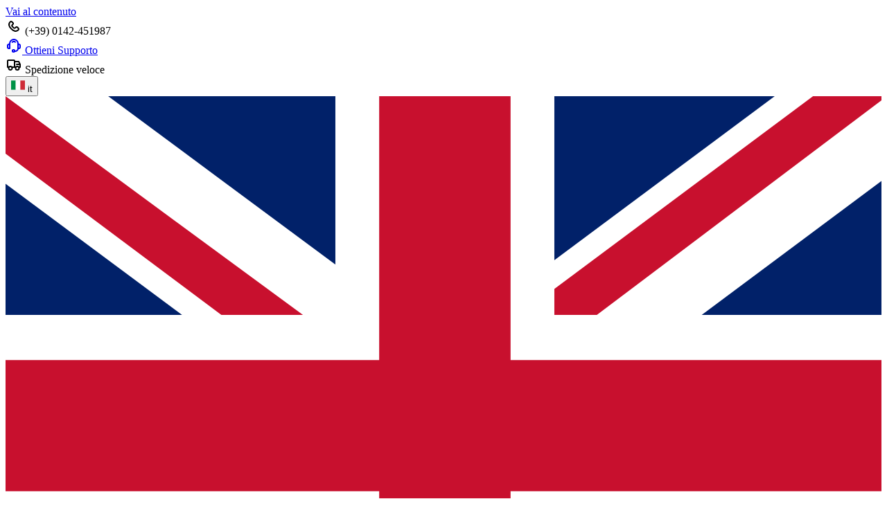

--- FILE ---
content_type: text/html; charset=UTF-8
request_url: https://www.elsist.biz/slimline-nuovi-imballi-ecologici/
body_size: 28872
content:
<!doctype html>
<html lang="it-IT">
  <head>
    <meta charset="utf-8">
    <meta name="viewport" content="width=device-width, initial-scale=1">
        <meta name='robots' content='index, follow, max-image-preview:large, max-snippet:-1, max-video-preview:-1' />

<!-- Google Tag Manager for WordPress by gtm4wp.com -->
<script data-cfasync="false" data-pagespeed-no-defer>
	var gtm4wp_datalayer_name = "dataLayer";
	var dataLayer = dataLayer || [];
	const gtm4wp_use_sku_instead = 0;
	const gtm4wp_currency = 'EUR';
	const gtm4wp_product_per_impression = 0;
	const gtm4wp_clear_ecommerce = false;
	const gtm4wp_datalayer_max_timeout = 2000;
</script>
<!-- End Google Tag Manager for WordPress by gtm4wp.com -->
	<!-- This site is optimized with the Yoast SEO Premium plugin v26.6 (Yoast SEO v26.6) - https://yoast.com/wordpress/plugins/seo/ -->
	<title>SlimLine - Nuovi imballi ecologici - Elsist</title>
	<meta name="description" content="Difendiamo l&#039;ambiente con nuovi imballi ecologici. I dispositivi SlimLine sono imballati in scatole riciclabili interamente in cartone più compatte." />
	<link rel="canonical" href="https://www.www.elsist.biz/slimline-nuovi-imballi-ecologici/" />
	<meta property="og:locale" content="it_IT" />
	<meta property="og:type" content="article" />
	<meta property="og:title" content="SlimLine - Nuovi imballi ecologici" />
	<meta property="og:description" content="Difendiamo l&#039;ambiente con nuovi imballi ecologici. I dispositivi SlimLine sono imballati in scatole riciclabili interamente in cartone più compatte." />
	<meta property="og:url" content="https://www.www.elsist.biz/slimline-nuovi-imballi-ecologici/" />
	<meta property="og:site_name" content="Elsist" />
	<meta property="article:publisher" content="https://www.facebook.com/Elsist/" />
	<meta property="article:published_time" content="2022-06-06T13:37:20+00:00" />
	<meta property="article:modified_time" content="2023-09-14T13:00:07+00:00" />
	<meta property="og:image" content="https://www.www.elsist.biz/wp-content/uploads/NewBoxCollage.jpg" />
	<meta property="og:image:width" content="800" />
	<meta property="og:image:height" content="533" />
	<meta property="og:image:type" content="image/jpeg" />
	<meta name="author" content="Lorenzo Raftacco" />
	<meta name="twitter:card" content="summary_large_image" />
	<meta name="twitter:label1" content="Scritto da" />
	<meta name="twitter:data1" content="Lorenzo Raftacco" />
	<meta name="twitter:label2" content="Tempo di lettura stimato" />
	<meta name="twitter:data2" content="2 minuti" />
	<script type="application/ld+json" class="yoast-schema-graph">{"@context":"https://schema.org","@graph":[{"@type":"Article","@id":"https://www.www.elsist.biz/slimline-nuovi-imballi-ecologici/#article","isPartOf":{"@id":"https://www.www.elsist.biz/slimline-nuovi-imballi-ecologici/"},"author":{"name":"Lorenzo Raftacco","@id":"https://www.www.elsist.biz/#/schema/person/a74b41e93da8615c6e4443e6a075d7df"},"headline":"SlimLine &#8211; Nuovi imballi ecologici","datePublished":"2022-06-06T13:37:20+00:00","dateModified":"2023-09-14T13:00:07+00:00","mainEntityOfPage":{"@id":"https://www.www.elsist.biz/slimline-nuovi-imballi-ecologici/"},"wordCount":217,"commentCount":0,"publisher":{"@id":"https://www.www.elsist.biz/#organization"},"image":{"@id":"https://www.www.elsist.biz/slimline-nuovi-imballi-ecologici/#primaryimage"},"thumbnailUrl":"https://www.elsist.biz/wp-content/uploads/NewBoxCollage.jpg","articleSection":["Novità"],"inLanguage":"it-IT","potentialAction":[{"@type":"CommentAction","name":"Comment","target":["https://www.www.elsist.biz/slimline-nuovi-imballi-ecologici/#respond"]}]},{"@type":"WebPage","@id":"https://www.www.elsist.biz/slimline-nuovi-imballi-ecologici/","url":"https://www.www.elsist.biz/slimline-nuovi-imballi-ecologici/","name":"SlimLine - Nuovi imballi ecologici - Elsist","isPartOf":{"@id":"https://www.www.elsist.biz/#website"},"primaryImageOfPage":{"@id":"https://www.www.elsist.biz/slimline-nuovi-imballi-ecologici/#primaryimage"},"image":{"@id":"https://www.www.elsist.biz/slimline-nuovi-imballi-ecologici/#primaryimage"},"thumbnailUrl":"https://www.elsist.biz/wp-content/uploads/NewBoxCollage.jpg","datePublished":"2022-06-06T13:37:20+00:00","dateModified":"2023-09-14T13:00:07+00:00","description":"Difendiamo l'ambiente con nuovi imballi ecologici. I dispositivi SlimLine sono imballati in scatole riciclabili interamente in cartone più compatte.","breadcrumb":{"@id":"https://www.www.elsist.biz/slimline-nuovi-imballi-ecologici/#breadcrumb"},"inLanguage":"it-IT","potentialAction":[{"@type":"ReadAction","target":["https://www.www.elsist.biz/slimline-nuovi-imballi-ecologici/"]}]},{"@type":"ImageObject","inLanguage":"it-IT","@id":"https://www.www.elsist.biz/slimline-nuovi-imballi-ecologici/#primaryimage","url":"https://www.elsist.biz/wp-content/uploads/NewBoxCollage.jpg","contentUrl":"https://www.elsist.biz/wp-content/uploads/NewBoxCollage.jpg","width":800,"height":533,"caption":"Foto, Nuovo imballo ecologico"},{"@type":"BreadcrumbList","@id":"https://www.www.elsist.biz/slimline-nuovi-imballi-ecologici/#breadcrumb","itemListElement":[{"@type":"ListItem","position":1,"name":"Home","item":"https://www.elsist.biz/"},{"@type":"ListItem","position":2,"name":"SlimLine &#8211; Nuovi imballi ecologici"}]},{"@type":"WebSite","@id":"https://www.www.elsist.biz/#website","url":"https://www.www.elsist.biz/","name":"Elsist","description":"Elettronica per passione dal 1983","publisher":{"@id":"https://www.www.elsist.biz/#organization"},"potentialAction":[{"@type":"SearchAction","target":{"@type":"EntryPoint","urlTemplate":"https://www.www.elsist.biz/?s={search_term_string}"},"query-input":{"@type":"PropertyValueSpecification","valueRequired":true,"valueName":"search_term_string"}}],"inLanguage":"it-IT"},{"@type":"Organization","@id":"https://www.www.elsist.biz/#organization","name":"Elsist","url":"https://www.www.elsist.biz/","logo":{"@type":"ImageObject","inLanguage":"it-IT","@id":"https://www.www.elsist.biz/#/schema/logo/image/","url":"https://www.elsist.biz/wp-content/uploads/Elsist_Logo_SEO.png","contentUrl":"https://www.elsist.biz/wp-content/uploads/Elsist_Logo_SEO.png","width":240,"height":60,"caption":"Elsist"},"image":{"@id":"https://www.www.elsist.biz/#/schema/logo/image/"},"sameAs":["https://www.facebook.com/Elsist/","https://www.linkedin.com/company/elsist-srl","https://www.youtube.com/channel/UCkktrOQjQRscgFyPVCb8Meg/featured"]},{"@type":"Person","@id":"https://www.www.elsist.biz/#/schema/person/a74b41e93da8615c6e4443e6a075d7df","name":"Lorenzo Raftacco","sameAs":["RAFTALOR"],"url":"https://www.elsist.biz/author/raftalor/"}]}</script>
	<!-- / Yoast SEO Premium plugin. -->


<link rel='dns-prefetch' href='//cdn.iubenda.com' />
<link rel='dns-prefetch' href='//cdn.jsdelivr.net' />
<link rel='dns-prefetch' href='//unpkg.com' />
<link rel="alternate" type="application/rss+xml" title="Elsist &raquo; SlimLine &#8211; Nuovi imballi ecologici Feed dei commenti" href="https://www.elsist.biz/slimline-nuovi-imballi-ecologici/feed/" />
<link rel="alternate" title="oEmbed (JSON)" type="application/json+oembed" href="https://www.elsist.biz/wp-json/oembed/1.0/embed?url=https%3A%2F%2Fwww.elsist.biz%2Fslimline-nuovi-imballi-ecologici%2F" />
<link rel="alternate" title="oEmbed (XML)" type="text/xml+oembed" href="https://www.elsist.biz/wp-json/oembed/1.0/embed?url=https%3A%2F%2Fwww.elsist.biz%2Fslimline-nuovi-imballi-ecologici%2F&#038;format=xml" />
<style id='wp-img-auto-sizes-contain-inline-css'>
img:is([sizes=auto i],[sizes^="auto," i]){contain-intrinsic-size:3000px 1500px}
/*# sourceURL=wp-img-auto-sizes-contain-inline-css */
</style>
<style id='wp-block-library-inline-css'>
:root{--wp-block-synced-color:#7a00df;--wp-block-synced-color--rgb:122,0,223;--wp-bound-block-color:var(--wp-block-synced-color);--wp-editor-canvas-background:#ddd;--wp-admin-theme-color:#007cba;--wp-admin-theme-color--rgb:0,124,186;--wp-admin-theme-color-darker-10:#006ba1;--wp-admin-theme-color-darker-10--rgb:0,107,160.5;--wp-admin-theme-color-darker-20:#005a87;--wp-admin-theme-color-darker-20--rgb:0,90,135;--wp-admin-border-width-focus:2px}@media (min-resolution:192dpi){:root{--wp-admin-border-width-focus:1.5px}}.wp-element-button{cursor:pointer}:root .has-very-light-gray-background-color{background-color:#eee}:root .has-very-dark-gray-background-color{background-color:#313131}:root .has-very-light-gray-color{color:#eee}:root .has-very-dark-gray-color{color:#313131}:root .has-vivid-green-cyan-to-vivid-cyan-blue-gradient-background{background:linear-gradient(135deg,#00d084,#0693e3)}:root .has-purple-crush-gradient-background{background:linear-gradient(135deg,#34e2e4,#4721fb 50%,#ab1dfe)}:root .has-hazy-dawn-gradient-background{background:linear-gradient(135deg,#faaca8,#dad0ec)}:root .has-subdued-olive-gradient-background{background:linear-gradient(135deg,#fafae1,#67a671)}:root .has-atomic-cream-gradient-background{background:linear-gradient(135deg,#fdd79a,#004a59)}:root .has-nightshade-gradient-background{background:linear-gradient(135deg,#330968,#31cdcf)}:root .has-midnight-gradient-background{background:linear-gradient(135deg,#020381,#2874fc)}:root{--wp--preset--font-size--normal:16px;--wp--preset--font-size--huge:42px}.has-regular-font-size{font-size:1em}.has-larger-font-size{font-size:2.625em}.has-normal-font-size{font-size:var(--wp--preset--font-size--normal)}.has-huge-font-size{font-size:var(--wp--preset--font-size--huge)}.has-text-align-center{text-align:center}.has-text-align-left{text-align:left}.has-text-align-right{text-align:right}.has-fit-text{white-space:nowrap!important}#end-resizable-editor-section{display:none}.aligncenter{clear:both}.items-justified-left{justify-content:flex-start}.items-justified-center{justify-content:center}.items-justified-right{justify-content:flex-end}.items-justified-space-between{justify-content:space-between}.screen-reader-text{border:0;clip-path:inset(50%);height:1px;margin:-1px;overflow:hidden;padding:0;position:absolute;width:1px;word-wrap:normal!important}.screen-reader-text:focus{background-color:#ddd;clip-path:none;color:#444;display:block;font-size:1em;height:auto;left:5px;line-height:normal;padding:15px 23px 14px;text-decoration:none;top:5px;width:auto;z-index:100000}html :where(.has-border-color){border-style:solid}html :where([style*=border-top-color]){border-top-style:solid}html :where([style*=border-right-color]){border-right-style:solid}html :where([style*=border-bottom-color]){border-bottom-style:solid}html :where([style*=border-left-color]){border-left-style:solid}html :where([style*=border-width]){border-style:solid}html :where([style*=border-top-width]){border-top-style:solid}html :where([style*=border-right-width]){border-right-style:solid}html :where([style*=border-bottom-width]){border-bottom-style:solid}html :where([style*=border-left-width]){border-left-style:solid}html :where(img[class*=wp-image-]){height:auto;max-width:100%}:where(figure){margin:0 0 1em}html :where(.is-position-sticky){--wp-admin--admin-bar--position-offset:var(--wp-admin--admin-bar--height,0px)}@media screen and (max-width:600px){html :where(.is-position-sticky){--wp-admin--admin-bar--position-offset:0px}}

/*# sourceURL=wp-block-library-inline-css */
</style><style id='wp-block-heading-inline-css'>
h1:where(.wp-block-heading).has-background,h2:where(.wp-block-heading).has-background,h3:where(.wp-block-heading).has-background,h4:where(.wp-block-heading).has-background,h5:where(.wp-block-heading).has-background,h6:where(.wp-block-heading).has-background{padding:1.25em 2.375em}h1.has-text-align-left[style*=writing-mode]:where([style*=vertical-lr]),h1.has-text-align-right[style*=writing-mode]:where([style*=vertical-rl]),h2.has-text-align-left[style*=writing-mode]:where([style*=vertical-lr]),h2.has-text-align-right[style*=writing-mode]:where([style*=vertical-rl]),h3.has-text-align-left[style*=writing-mode]:where([style*=vertical-lr]),h3.has-text-align-right[style*=writing-mode]:where([style*=vertical-rl]),h4.has-text-align-left[style*=writing-mode]:where([style*=vertical-lr]),h4.has-text-align-right[style*=writing-mode]:where([style*=vertical-rl]),h5.has-text-align-left[style*=writing-mode]:where([style*=vertical-lr]),h5.has-text-align-right[style*=writing-mode]:where([style*=vertical-rl]),h6.has-text-align-left[style*=writing-mode]:where([style*=vertical-lr]),h6.has-text-align-right[style*=writing-mode]:where([style*=vertical-rl]){rotate:180deg}
/*# sourceURL=https://www.elsist.biz/wp-includes/blocks/heading/style.min.css */
</style>
<link rel='stylesheet' id='wc-blocks-style-css' href='https://www.elsist.biz/wp-content/plugins/woocommerce/assets/client/blocks/wc-blocks.css?ver=wc-10.4.2' media='all' />
<style id='global-styles-inline-css'>
:root{--wp--preset--aspect-ratio--square: 1;--wp--preset--aspect-ratio--4-3: 4/3;--wp--preset--aspect-ratio--3-4: 3/4;--wp--preset--aspect-ratio--3-2: 3/2;--wp--preset--aspect-ratio--2-3: 2/3;--wp--preset--aspect-ratio--16-9: 16/9;--wp--preset--aspect-ratio--9-16: 9/16;--wp--preset--color--black: #000;--wp--preset--color--cyan-bluish-gray: #abb8c3;--wp--preset--color--white: #fff;--wp--preset--color--pale-pink: #f78da7;--wp--preset--color--vivid-red: #cf2e2e;--wp--preset--color--luminous-vivid-orange: #ff6900;--wp--preset--color--luminous-vivid-amber: #fcb900;--wp--preset--color--light-green-cyan: #7bdcb5;--wp--preset--color--vivid-green-cyan: #00d084;--wp--preset--color--pale-cyan-blue: #8ed1fc;--wp--preset--color--vivid-cyan-blue: #0693e3;--wp--preset--color--vivid-purple: #9b51e0;--wp--preset--color--inherit: inherit;--wp--preset--color--current: currentcolor;--wp--preset--color--transparent: transparent;--wp--preset--color--slate-50: #f8fafc;--wp--preset--color--slate-100: #f1f5f9;--wp--preset--color--slate-200: #e2e8f0;--wp--preset--color--slate-300: #cbd5e1;--wp--preset--color--slate-400: #94a3b8;--wp--preset--color--slate-500: #64748b;--wp--preset--color--slate-600: #475569;--wp--preset--color--slate-700: #334155;--wp--preset--color--slate-800: #1e293b;--wp--preset--color--slate-900: #0f172a;--wp--preset--color--slate-950: #020617;--wp--preset--color--gray-50: #f9fafb;--wp--preset--color--gray-100: #f3f4f6;--wp--preset--color--gray-200: #e5e7eb;--wp--preset--color--gray-300: #d1d5db;--wp--preset--color--gray-400: #9ca3af;--wp--preset--color--gray-500: #6b7280;--wp--preset--color--gray-600: #4b5563;--wp--preset--color--gray-700: #374151;--wp--preset--color--gray-800: #1f2937;--wp--preset--color--gray-900: #111827;--wp--preset--color--gray-950: #030712;--wp--preset--color--zinc-50: #fafafa;--wp--preset--color--zinc-100: #f4f4f5;--wp--preset--color--zinc-200: #e4e4e7;--wp--preset--color--zinc-300: #d4d4d8;--wp--preset--color--zinc-400: #a1a1aa;--wp--preset--color--zinc-500: #71717a;--wp--preset--color--zinc-600: #52525b;--wp--preset--color--zinc-700: #3f3f46;--wp--preset--color--zinc-800: #27272a;--wp--preset--color--zinc-900: #18181b;--wp--preset--color--zinc-950: #09090b;--wp--preset--color--neutral-50: #fafafa;--wp--preset--color--neutral-100: #f5f5f5;--wp--preset--color--neutral-200: #e5e5e5;--wp--preset--color--neutral-300: #d4d4d4;--wp--preset--color--neutral-400: #a3a3a3;--wp--preset--color--neutral-500: #737373;--wp--preset--color--neutral-600: #525252;--wp--preset--color--neutral-700: #404040;--wp--preset--color--neutral-800: #262626;--wp--preset--color--neutral-900: #171717;--wp--preset--color--neutral-950: #0a0a0a;--wp--preset--color--stone-50: #fafaf9;--wp--preset--color--stone-100: #f5f5f4;--wp--preset--color--stone-200: #e7e5e4;--wp--preset--color--stone-300: #d6d3d1;--wp--preset--color--stone-400: #a8a29e;--wp--preset--color--stone-500: #78716c;--wp--preset--color--stone-600: #57534e;--wp--preset--color--stone-700: #44403c;--wp--preset--color--stone-800: #292524;--wp--preset--color--stone-900: #1c1917;--wp--preset--color--stone-950: #0c0a09;--wp--preset--color--red-50: #fef2f2;--wp--preset--color--red-100: #fee2e2;--wp--preset--color--red-200: #fecaca;--wp--preset--color--red-300: #fca5a5;--wp--preset--color--red-400: #f87171;--wp--preset--color--red-500: #ef4444;--wp--preset--color--red-600: #dc2626;--wp--preset--color--red-700: #b91c1c;--wp--preset--color--red-800: #991b1b;--wp--preset--color--red-900: #7f1d1d;--wp--preset--color--red-950: #450a0a;--wp--preset--color--orange-50: #fff7ed;--wp--preset--color--orange-100: #ffedd5;--wp--preset--color--orange-200: #fed7aa;--wp--preset--color--orange-300: #fdba74;--wp--preset--color--orange-400: #fb923c;--wp--preset--color--orange-500: #f97316;--wp--preset--color--orange-600: #ea580c;--wp--preset--color--orange-700: #c2410c;--wp--preset--color--orange-800: #9a3412;--wp--preset--color--orange-900: #7c2d12;--wp--preset--color--orange-950: #431407;--wp--preset--color--amber-50: #fffbeb;--wp--preset--color--amber-100: #fef3c7;--wp--preset--color--amber-200: #fde68a;--wp--preset--color--amber-300: #fcd34d;--wp--preset--color--amber-400: #fbbf24;--wp--preset--color--amber-500: #f59e0b;--wp--preset--color--amber-600: #d97706;--wp--preset--color--amber-700: #b45309;--wp--preset--color--amber-800: #92400e;--wp--preset--color--amber-900: #78350f;--wp--preset--color--amber-950: #451a03;--wp--preset--color--yellow-50: #fefce8;--wp--preset--color--yellow-100: #fef9c3;--wp--preset--color--yellow-200: #fef08a;--wp--preset--color--yellow-300: #fde047;--wp--preset--color--yellow-400: #facc15;--wp--preset--color--yellow-500: #eab308;--wp--preset--color--yellow-600: #ca8a04;--wp--preset--color--yellow-700: #a16207;--wp--preset--color--yellow-800: #854d0e;--wp--preset--color--yellow-900: #713f12;--wp--preset--color--yellow-950: #422006;--wp--preset--color--lime-50: #f7fee7;--wp--preset--color--lime-100: #ecfccb;--wp--preset--color--lime-200: #d9f99d;--wp--preset--color--lime-300: #bef264;--wp--preset--color--lime-400: #a3e635;--wp--preset--color--lime-500: #84cc16;--wp--preset--color--lime-600: #65a30d;--wp--preset--color--lime-700: #4d7c0f;--wp--preset--color--lime-800: #3f6212;--wp--preset--color--lime-900: #365314;--wp--preset--color--lime-950: #1a2e05;--wp--preset--color--green-50: #f0fdf4;--wp--preset--color--green-100: #dcfce7;--wp--preset--color--green-200: #bbf7d0;--wp--preset--color--green-300: #86efac;--wp--preset--color--green-400: #4ade80;--wp--preset--color--green-500: #22c55e;--wp--preset--color--green-600: #16a34a;--wp--preset--color--green-700: #15803d;--wp--preset--color--green-800: #166534;--wp--preset--color--green-900: #14532d;--wp--preset--color--green-950: #052e16;--wp--preset--color--emerald-50: #ecfdf5;--wp--preset--color--emerald-100: #d1fae5;--wp--preset--color--emerald-200: #a7f3d0;--wp--preset--color--emerald-300: #6ee7b7;--wp--preset--color--emerald-400: #34d399;--wp--preset--color--emerald-500: #10b981;--wp--preset--color--emerald-600: #059669;--wp--preset--color--emerald-700: #047857;--wp--preset--color--emerald-800: #065f46;--wp--preset--color--emerald-900: #064e3b;--wp--preset--color--emerald-950: #022c22;--wp--preset--color--teal-50: #f0fdfa;--wp--preset--color--teal-100: #ccfbf1;--wp--preset--color--teal-200: #99f6e4;--wp--preset--color--teal-300: #5eead4;--wp--preset--color--teal-400: #2dd4bf;--wp--preset--color--teal-500: #14b8a6;--wp--preset--color--teal-600: #0d9488;--wp--preset--color--teal-700: #0f766e;--wp--preset--color--teal-800: #115e59;--wp--preset--color--teal-900: #134e4a;--wp--preset--color--teal-950: #042f2e;--wp--preset--color--cyan-50: #ecfeff;--wp--preset--color--cyan-100: #cffafe;--wp--preset--color--cyan-200: #a5f3fc;--wp--preset--color--cyan-300: #67e8f9;--wp--preset--color--cyan-400: #22d3ee;--wp--preset--color--cyan-500: #06b6d4;--wp--preset--color--cyan-600: #0891b2;--wp--preset--color--cyan-700: #0e7490;--wp--preset--color--cyan-800: #155e75;--wp--preset--color--cyan-900: #164e63;--wp--preset--color--cyan-950: #083344;--wp--preset--color--sky-50: #f0f9ff;--wp--preset--color--sky-100: #e0f2fe;--wp--preset--color--sky-200: #bae6fd;--wp--preset--color--sky-300: #7dd3fc;--wp--preset--color--sky-400: #38bdf8;--wp--preset--color--sky-500: #0ea5e9;--wp--preset--color--sky-600: #0284c7;--wp--preset--color--sky-700: #0369a1;--wp--preset--color--sky-800: #075985;--wp--preset--color--sky-900: #0c4a6e;--wp--preset--color--sky-950: #082f49;--wp--preset--color--blue-50: #eff6ff;--wp--preset--color--blue-100: #dbeafe;--wp--preset--color--blue-200: #bfdbfe;--wp--preset--color--blue-300: #93c5fd;--wp--preset--color--blue-400: #60a5fa;--wp--preset--color--blue-500: #3b82f6;--wp--preset--color--blue-600: #2563eb;--wp--preset--color--blue-700: #1d4ed8;--wp--preset--color--blue-800: #1e40af;--wp--preset--color--blue-900: #1e3a8a;--wp--preset--color--blue-950: #172554;--wp--preset--color--indigo-50: #eef2ff;--wp--preset--color--indigo-100: #e0e7ff;--wp--preset--color--indigo-200: #c7d2fe;--wp--preset--color--indigo-300: #a5b4fc;--wp--preset--color--indigo-400: #818cf8;--wp--preset--color--indigo-500: #6366f1;--wp--preset--color--indigo-600: #4f46e5;--wp--preset--color--indigo-700: #4338ca;--wp--preset--color--indigo-800: #3730a3;--wp--preset--color--indigo-900: #312e81;--wp--preset--color--indigo-950: #1e1b4b;--wp--preset--color--violet-50: #f5f3ff;--wp--preset--color--violet-100: #ede9fe;--wp--preset--color--violet-200: #ddd6fe;--wp--preset--color--violet-300: #c4b5fd;--wp--preset--color--violet-400: #a78bfa;--wp--preset--color--violet-500: #8b5cf6;--wp--preset--color--violet-600: #7c3aed;--wp--preset--color--violet-700: #6d28d9;--wp--preset--color--violet-800: #5b21b6;--wp--preset--color--violet-900: #4c1d95;--wp--preset--color--violet-950: #2e1065;--wp--preset--color--purple-50: #faf5ff;--wp--preset--color--purple-100: #f3e8ff;--wp--preset--color--purple-200: #e9d5ff;--wp--preset--color--purple-300: #d8b4fe;--wp--preset--color--purple-400: #c084fc;--wp--preset--color--purple-500: #a855f7;--wp--preset--color--purple-600: #9333ea;--wp--preset--color--purple-700: #7e22ce;--wp--preset--color--purple-800: #6b21a8;--wp--preset--color--purple-900: #581c87;--wp--preset--color--purple-950: #3b0764;--wp--preset--color--fuchsia-50: #fdf4ff;--wp--preset--color--fuchsia-100: #fae8ff;--wp--preset--color--fuchsia-200: #f5d0fe;--wp--preset--color--fuchsia-300: #f0abfc;--wp--preset--color--fuchsia-400: #e879f9;--wp--preset--color--fuchsia-500: #d946ef;--wp--preset--color--fuchsia-600: #c026d3;--wp--preset--color--fuchsia-700: #a21caf;--wp--preset--color--fuchsia-800: #86198f;--wp--preset--color--fuchsia-900: #701a75;--wp--preset--color--fuchsia-950: #4a044e;--wp--preset--color--pink-50: #fdf2f8;--wp--preset--color--pink-100: #fce7f3;--wp--preset--color--pink-200: #fbcfe8;--wp--preset--color--pink-300: #f9a8d4;--wp--preset--color--pink-400: #f472b6;--wp--preset--color--pink-500: #ec4899;--wp--preset--color--pink-600: #db2777;--wp--preset--color--pink-700: #be185d;--wp--preset--color--pink-800: #9d174d;--wp--preset--color--pink-900: #831843;--wp--preset--color--pink-950: #500724;--wp--preset--color--rose-50: #fff1f2;--wp--preset--color--rose-100: #ffe4e6;--wp--preset--color--rose-200: #fecdd3;--wp--preset--color--rose-300: #fda4af;--wp--preset--color--rose-400: #fb7185;--wp--preset--color--rose-500: #f43f5e;--wp--preset--color--rose-600: #e11d48;--wp--preset--color--rose-700: #be123c;--wp--preset--color--rose-800: #9f1239;--wp--preset--color--rose-900: #881337;--wp--preset--color--rose-950: #4c0519;--wp--preset--color--elsgray-100: #f7f5f5;--wp--preset--color--elsgray-200: #e5e5e5;--wp--preset--color--elsgray-300: #989898;--wp--preset--color--elsgray-400: #424242;--wp--preset--color--elsgray-500: #303030;--wp--preset--color--elsgray-600: #242424;--wp--preset--color--elsgray-700: #1c1c1c;--wp--preset--color--elsgray-800: #151515;--wp--preset--color--elsgray-900: #0c0c0c;--wp--preset--color--elsgreen-300: #54db7b;--wp--preset--color--elsgreen-500: #009933;--wp--preset--color--elsgreen-600: #006b24;--wp--preset--color--elsgreen-800: #004d1a;--wp--preset--color--elsred-500: #ef4836;--wp--preset--color--elsyellow-100: #fdf7de;--wp--preset--color--elsyellow-200: #fcf3d1;--wp--preset--color--elsyellow-500: #f3d55c;--wp--preset--color--elsyellow-900: #7e6f30;--wp--preset--gradient--vivid-cyan-blue-to-vivid-purple: linear-gradient(135deg,rgb(6,147,227) 0%,rgb(155,81,224) 100%);--wp--preset--gradient--light-green-cyan-to-vivid-green-cyan: linear-gradient(135deg,rgb(122,220,180) 0%,rgb(0,208,130) 100%);--wp--preset--gradient--luminous-vivid-amber-to-luminous-vivid-orange: linear-gradient(135deg,rgb(252,185,0) 0%,rgb(255,105,0) 100%);--wp--preset--gradient--luminous-vivid-orange-to-vivid-red: linear-gradient(135deg,rgb(255,105,0) 0%,rgb(207,46,46) 100%);--wp--preset--gradient--very-light-gray-to-cyan-bluish-gray: linear-gradient(135deg,rgb(238,238,238) 0%,rgb(169,184,195) 100%);--wp--preset--gradient--cool-to-warm-spectrum: linear-gradient(135deg,rgb(74,234,220) 0%,rgb(151,120,209) 20%,rgb(207,42,186) 40%,rgb(238,44,130) 60%,rgb(251,105,98) 80%,rgb(254,248,76) 100%);--wp--preset--gradient--blush-light-purple: linear-gradient(135deg,rgb(255,206,236) 0%,rgb(152,150,240) 100%);--wp--preset--gradient--blush-bordeaux: linear-gradient(135deg,rgb(254,205,165) 0%,rgb(254,45,45) 50%,rgb(107,0,62) 100%);--wp--preset--gradient--luminous-dusk: linear-gradient(135deg,rgb(255,203,112) 0%,rgb(199,81,192) 50%,rgb(65,88,208) 100%);--wp--preset--gradient--pale-ocean: linear-gradient(135deg,rgb(255,245,203) 0%,rgb(182,227,212) 50%,rgb(51,167,181) 100%);--wp--preset--gradient--electric-grass: linear-gradient(135deg,rgb(202,248,128) 0%,rgb(113,206,126) 100%);--wp--preset--gradient--midnight: linear-gradient(135deg,rgb(2,3,129) 0%,rgb(40,116,252) 100%);--wp--preset--font-size--small: 13px;--wp--preset--font-size--medium: 20px;--wp--preset--font-size--large: 36px;--wp--preset--font-size--x-large: 42px;--wp--preset--font-size--sm: 0.8rem;--wp--preset--font-size--base: 0.9rem;--wp--preset--font-size--xl: 1.25rem;--wp--preset--font-size--2-xl: 1.563rem;--wp--preset--font-size--3-xl: 1.953rem;--wp--preset--font-size--4-xl: 2.441rem;--wp--preset--font-size--5-xl: 3.052rem;--wp--preset--font-family--sans: -apple-system,BlinkMacSystemFont,“Segoe UI”,Roboto,Helvetica,Arial,sans-serif;--wp--preset--font-family--serif: ui-serif,Georgia,Cambria,"Times New Roman",Times,serif;--wp--preset--font-family--mono: ui-monospace,SFMono-Regular,Menlo,Monaco,Consolas,"Liberation Mono","Courier New",monospace;--wp--preset--spacing--20: 0.44rem;--wp--preset--spacing--30: 0.67rem;--wp--preset--spacing--40: 1rem;--wp--preset--spacing--50: 1.5rem;--wp--preset--spacing--60: 2.25rem;--wp--preset--spacing--70: 3.38rem;--wp--preset--spacing--80: 5.06rem;--wp--preset--shadow--natural: 6px 6px 9px rgba(0, 0, 0, 0.2);--wp--preset--shadow--deep: 12px 12px 50px rgba(0, 0, 0, 0.4);--wp--preset--shadow--sharp: 6px 6px 0px rgba(0, 0, 0, 0.2);--wp--preset--shadow--outlined: 6px 6px 0px -3px rgb(255, 255, 255), 6px 6px rgb(0, 0, 0);--wp--preset--shadow--crisp: 6px 6px 0px rgb(0, 0, 0);}:where(body) { margin: 0; }.wp-site-blocks > .alignleft { float: left; margin-right: 2em; }.wp-site-blocks > .alignright { float: right; margin-left: 2em; }.wp-site-blocks > .aligncenter { justify-content: center; margin-left: auto; margin-right: auto; }:where(.is-layout-flex){gap: 0.5em;}:where(.is-layout-grid){gap: 0.5em;}.is-layout-flow > .alignleft{float: left;margin-inline-start: 0;margin-inline-end: 2em;}.is-layout-flow > .alignright{float: right;margin-inline-start: 2em;margin-inline-end: 0;}.is-layout-flow > .aligncenter{margin-left: auto !important;margin-right: auto !important;}.is-layout-constrained > .alignleft{float: left;margin-inline-start: 0;margin-inline-end: 2em;}.is-layout-constrained > .alignright{float: right;margin-inline-start: 2em;margin-inline-end: 0;}.is-layout-constrained > .aligncenter{margin-left: auto !important;margin-right: auto !important;}.is-layout-constrained > :where(:not(.alignleft):not(.alignright):not(.alignfull)){margin-left: auto !important;margin-right: auto !important;}body .is-layout-flex{display: flex;}.is-layout-flex{flex-wrap: wrap;align-items: center;}.is-layout-flex > :is(*, div){margin: 0;}body .is-layout-grid{display: grid;}.is-layout-grid > :is(*, div){margin: 0;}body{padding-top: 0px;padding-right: 0px;padding-bottom: 0px;padding-left: 0px;}a:where(:not(.wp-element-button)){text-decoration: underline;}:root :where(.wp-element-button, .wp-block-button__link){background-color: #32373c;border-width: 0;color: #fff;font-family: inherit;font-size: inherit;font-style: inherit;font-weight: inherit;letter-spacing: inherit;line-height: inherit;padding-top: calc(0.667em + 2px);padding-right: calc(1.333em + 2px);padding-bottom: calc(0.667em + 2px);padding-left: calc(1.333em + 2px);text-decoration: none;text-transform: inherit;}.has-black-color{color: var(--wp--preset--color--black) !important;}.has-cyan-bluish-gray-color{color: var(--wp--preset--color--cyan-bluish-gray) !important;}.has-white-color{color: var(--wp--preset--color--white) !important;}.has-pale-pink-color{color: var(--wp--preset--color--pale-pink) !important;}.has-vivid-red-color{color: var(--wp--preset--color--vivid-red) !important;}.has-luminous-vivid-orange-color{color: var(--wp--preset--color--luminous-vivid-orange) !important;}.has-luminous-vivid-amber-color{color: var(--wp--preset--color--luminous-vivid-amber) !important;}.has-light-green-cyan-color{color: var(--wp--preset--color--light-green-cyan) !important;}.has-vivid-green-cyan-color{color: var(--wp--preset--color--vivid-green-cyan) !important;}.has-pale-cyan-blue-color{color: var(--wp--preset--color--pale-cyan-blue) !important;}.has-vivid-cyan-blue-color{color: var(--wp--preset--color--vivid-cyan-blue) !important;}.has-vivid-purple-color{color: var(--wp--preset--color--vivid-purple) !important;}.has-inherit-color{color: var(--wp--preset--color--inherit) !important;}.has-current-color{color: var(--wp--preset--color--current) !important;}.has-transparent-color{color: var(--wp--preset--color--transparent) !important;}.has-slate-50-color{color: var(--wp--preset--color--slate-50) !important;}.has-slate-100-color{color: var(--wp--preset--color--slate-100) !important;}.has-slate-200-color{color: var(--wp--preset--color--slate-200) !important;}.has-slate-300-color{color: var(--wp--preset--color--slate-300) !important;}.has-slate-400-color{color: var(--wp--preset--color--slate-400) !important;}.has-slate-500-color{color: var(--wp--preset--color--slate-500) !important;}.has-slate-600-color{color: var(--wp--preset--color--slate-600) !important;}.has-slate-700-color{color: var(--wp--preset--color--slate-700) !important;}.has-slate-800-color{color: var(--wp--preset--color--slate-800) !important;}.has-slate-900-color{color: var(--wp--preset--color--slate-900) !important;}.has-slate-950-color{color: var(--wp--preset--color--slate-950) !important;}.has-gray-50-color{color: var(--wp--preset--color--gray-50) !important;}.has-gray-100-color{color: var(--wp--preset--color--gray-100) !important;}.has-gray-200-color{color: var(--wp--preset--color--gray-200) !important;}.has-gray-300-color{color: var(--wp--preset--color--gray-300) !important;}.has-gray-400-color{color: var(--wp--preset--color--gray-400) !important;}.has-gray-500-color{color: var(--wp--preset--color--gray-500) !important;}.has-gray-600-color{color: var(--wp--preset--color--gray-600) !important;}.has-gray-700-color{color: var(--wp--preset--color--gray-700) !important;}.has-gray-800-color{color: var(--wp--preset--color--gray-800) !important;}.has-gray-900-color{color: var(--wp--preset--color--gray-900) !important;}.has-gray-950-color{color: var(--wp--preset--color--gray-950) !important;}.has-zinc-50-color{color: var(--wp--preset--color--zinc-50) !important;}.has-zinc-100-color{color: var(--wp--preset--color--zinc-100) !important;}.has-zinc-200-color{color: var(--wp--preset--color--zinc-200) !important;}.has-zinc-300-color{color: var(--wp--preset--color--zinc-300) !important;}.has-zinc-400-color{color: var(--wp--preset--color--zinc-400) !important;}.has-zinc-500-color{color: var(--wp--preset--color--zinc-500) !important;}.has-zinc-600-color{color: var(--wp--preset--color--zinc-600) !important;}.has-zinc-700-color{color: var(--wp--preset--color--zinc-700) !important;}.has-zinc-800-color{color: var(--wp--preset--color--zinc-800) !important;}.has-zinc-900-color{color: var(--wp--preset--color--zinc-900) !important;}.has-zinc-950-color{color: var(--wp--preset--color--zinc-950) !important;}.has-neutral-50-color{color: var(--wp--preset--color--neutral-50) !important;}.has-neutral-100-color{color: var(--wp--preset--color--neutral-100) !important;}.has-neutral-200-color{color: var(--wp--preset--color--neutral-200) !important;}.has-neutral-300-color{color: var(--wp--preset--color--neutral-300) !important;}.has-neutral-400-color{color: var(--wp--preset--color--neutral-400) !important;}.has-neutral-500-color{color: var(--wp--preset--color--neutral-500) !important;}.has-neutral-600-color{color: var(--wp--preset--color--neutral-600) !important;}.has-neutral-700-color{color: var(--wp--preset--color--neutral-700) !important;}.has-neutral-800-color{color: var(--wp--preset--color--neutral-800) !important;}.has-neutral-900-color{color: var(--wp--preset--color--neutral-900) !important;}.has-neutral-950-color{color: var(--wp--preset--color--neutral-950) !important;}.has-stone-50-color{color: var(--wp--preset--color--stone-50) !important;}.has-stone-100-color{color: var(--wp--preset--color--stone-100) !important;}.has-stone-200-color{color: var(--wp--preset--color--stone-200) !important;}.has-stone-300-color{color: var(--wp--preset--color--stone-300) !important;}.has-stone-400-color{color: var(--wp--preset--color--stone-400) !important;}.has-stone-500-color{color: var(--wp--preset--color--stone-500) !important;}.has-stone-600-color{color: var(--wp--preset--color--stone-600) !important;}.has-stone-700-color{color: var(--wp--preset--color--stone-700) !important;}.has-stone-800-color{color: var(--wp--preset--color--stone-800) !important;}.has-stone-900-color{color: var(--wp--preset--color--stone-900) !important;}.has-stone-950-color{color: var(--wp--preset--color--stone-950) !important;}.has-red-50-color{color: var(--wp--preset--color--red-50) !important;}.has-red-100-color{color: var(--wp--preset--color--red-100) !important;}.has-red-200-color{color: var(--wp--preset--color--red-200) !important;}.has-red-300-color{color: var(--wp--preset--color--red-300) !important;}.has-red-400-color{color: var(--wp--preset--color--red-400) !important;}.has-red-500-color{color: var(--wp--preset--color--red-500) !important;}.has-red-600-color{color: var(--wp--preset--color--red-600) !important;}.has-red-700-color{color: var(--wp--preset--color--red-700) !important;}.has-red-800-color{color: var(--wp--preset--color--red-800) !important;}.has-red-900-color{color: var(--wp--preset--color--red-900) !important;}.has-red-950-color{color: var(--wp--preset--color--red-950) !important;}.has-orange-50-color{color: var(--wp--preset--color--orange-50) !important;}.has-orange-100-color{color: var(--wp--preset--color--orange-100) !important;}.has-orange-200-color{color: var(--wp--preset--color--orange-200) !important;}.has-orange-300-color{color: var(--wp--preset--color--orange-300) !important;}.has-orange-400-color{color: var(--wp--preset--color--orange-400) !important;}.has-orange-500-color{color: var(--wp--preset--color--orange-500) !important;}.has-orange-600-color{color: var(--wp--preset--color--orange-600) !important;}.has-orange-700-color{color: var(--wp--preset--color--orange-700) !important;}.has-orange-800-color{color: var(--wp--preset--color--orange-800) !important;}.has-orange-900-color{color: var(--wp--preset--color--orange-900) !important;}.has-orange-950-color{color: var(--wp--preset--color--orange-950) !important;}.has-amber-50-color{color: var(--wp--preset--color--amber-50) !important;}.has-amber-100-color{color: var(--wp--preset--color--amber-100) !important;}.has-amber-200-color{color: var(--wp--preset--color--amber-200) !important;}.has-amber-300-color{color: var(--wp--preset--color--amber-300) !important;}.has-amber-400-color{color: var(--wp--preset--color--amber-400) !important;}.has-amber-500-color{color: var(--wp--preset--color--amber-500) !important;}.has-amber-600-color{color: var(--wp--preset--color--amber-600) !important;}.has-amber-700-color{color: var(--wp--preset--color--amber-700) !important;}.has-amber-800-color{color: var(--wp--preset--color--amber-800) !important;}.has-amber-900-color{color: var(--wp--preset--color--amber-900) !important;}.has-amber-950-color{color: var(--wp--preset--color--amber-950) !important;}.has-yellow-50-color{color: var(--wp--preset--color--yellow-50) !important;}.has-yellow-100-color{color: var(--wp--preset--color--yellow-100) !important;}.has-yellow-200-color{color: var(--wp--preset--color--yellow-200) !important;}.has-yellow-300-color{color: var(--wp--preset--color--yellow-300) !important;}.has-yellow-400-color{color: var(--wp--preset--color--yellow-400) !important;}.has-yellow-500-color{color: var(--wp--preset--color--yellow-500) !important;}.has-yellow-600-color{color: var(--wp--preset--color--yellow-600) !important;}.has-yellow-700-color{color: var(--wp--preset--color--yellow-700) !important;}.has-yellow-800-color{color: var(--wp--preset--color--yellow-800) !important;}.has-yellow-900-color{color: var(--wp--preset--color--yellow-900) !important;}.has-yellow-950-color{color: var(--wp--preset--color--yellow-950) !important;}.has-lime-50-color{color: var(--wp--preset--color--lime-50) !important;}.has-lime-100-color{color: var(--wp--preset--color--lime-100) !important;}.has-lime-200-color{color: var(--wp--preset--color--lime-200) !important;}.has-lime-300-color{color: var(--wp--preset--color--lime-300) !important;}.has-lime-400-color{color: var(--wp--preset--color--lime-400) !important;}.has-lime-500-color{color: var(--wp--preset--color--lime-500) !important;}.has-lime-600-color{color: var(--wp--preset--color--lime-600) !important;}.has-lime-700-color{color: var(--wp--preset--color--lime-700) !important;}.has-lime-800-color{color: var(--wp--preset--color--lime-800) !important;}.has-lime-900-color{color: var(--wp--preset--color--lime-900) !important;}.has-lime-950-color{color: var(--wp--preset--color--lime-950) !important;}.has-green-50-color{color: var(--wp--preset--color--green-50) !important;}.has-green-100-color{color: var(--wp--preset--color--green-100) !important;}.has-green-200-color{color: var(--wp--preset--color--green-200) !important;}.has-green-300-color{color: var(--wp--preset--color--green-300) !important;}.has-green-400-color{color: var(--wp--preset--color--green-400) !important;}.has-green-500-color{color: var(--wp--preset--color--green-500) !important;}.has-green-600-color{color: var(--wp--preset--color--green-600) !important;}.has-green-700-color{color: var(--wp--preset--color--green-700) !important;}.has-green-800-color{color: var(--wp--preset--color--green-800) !important;}.has-green-900-color{color: var(--wp--preset--color--green-900) !important;}.has-green-950-color{color: var(--wp--preset--color--green-950) !important;}.has-emerald-50-color{color: var(--wp--preset--color--emerald-50) !important;}.has-emerald-100-color{color: var(--wp--preset--color--emerald-100) !important;}.has-emerald-200-color{color: var(--wp--preset--color--emerald-200) !important;}.has-emerald-300-color{color: var(--wp--preset--color--emerald-300) !important;}.has-emerald-400-color{color: var(--wp--preset--color--emerald-400) !important;}.has-emerald-500-color{color: var(--wp--preset--color--emerald-500) !important;}.has-emerald-600-color{color: var(--wp--preset--color--emerald-600) !important;}.has-emerald-700-color{color: var(--wp--preset--color--emerald-700) !important;}.has-emerald-800-color{color: var(--wp--preset--color--emerald-800) !important;}.has-emerald-900-color{color: var(--wp--preset--color--emerald-900) !important;}.has-emerald-950-color{color: var(--wp--preset--color--emerald-950) !important;}.has-teal-50-color{color: var(--wp--preset--color--teal-50) !important;}.has-teal-100-color{color: var(--wp--preset--color--teal-100) !important;}.has-teal-200-color{color: var(--wp--preset--color--teal-200) !important;}.has-teal-300-color{color: var(--wp--preset--color--teal-300) !important;}.has-teal-400-color{color: var(--wp--preset--color--teal-400) !important;}.has-teal-500-color{color: var(--wp--preset--color--teal-500) !important;}.has-teal-600-color{color: var(--wp--preset--color--teal-600) !important;}.has-teal-700-color{color: var(--wp--preset--color--teal-700) !important;}.has-teal-800-color{color: var(--wp--preset--color--teal-800) !important;}.has-teal-900-color{color: var(--wp--preset--color--teal-900) !important;}.has-teal-950-color{color: var(--wp--preset--color--teal-950) !important;}.has-cyan-50-color{color: var(--wp--preset--color--cyan-50) !important;}.has-cyan-100-color{color: var(--wp--preset--color--cyan-100) !important;}.has-cyan-200-color{color: var(--wp--preset--color--cyan-200) !important;}.has-cyan-300-color{color: var(--wp--preset--color--cyan-300) !important;}.has-cyan-400-color{color: var(--wp--preset--color--cyan-400) !important;}.has-cyan-500-color{color: var(--wp--preset--color--cyan-500) !important;}.has-cyan-600-color{color: var(--wp--preset--color--cyan-600) !important;}.has-cyan-700-color{color: var(--wp--preset--color--cyan-700) !important;}.has-cyan-800-color{color: var(--wp--preset--color--cyan-800) !important;}.has-cyan-900-color{color: var(--wp--preset--color--cyan-900) !important;}.has-cyan-950-color{color: var(--wp--preset--color--cyan-950) !important;}.has-sky-50-color{color: var(--wp--preset--color--sky-50) !important;}.has-sky-100-color{color: var(--wp--preset--color--sky-100) !important;}.has-sky-200-color{color: var(--wp--preset--color--sky-200) !important;}.has-sky-300-color{color: var(--wp--preset--color--sky-300) !important;}.has-sky-400-color{color: var(--wp--preset--color--sky-400) !important;}.has-sky-500-color{color: var(--wp--preset--color--sky-500) !important;}.has-sky-600-color{color: var(--wp--preset--color--sky-600) !important;}.has-sky-700-color{color: var(--wp--preset--color--sky-700) !important;}.has-sky-800-color{color: var(--wp--preset--color--sky-800) !important;}.has-sky-900-color{color: var(--wp--preset--color--sky-900) !important;}.has-sky-950-color{color: var(--wp--preset--color--sky-950) !important;}.has-blue-50-color{color: var(--wp--preset--color--blue-50) !important;}.has-blue-100-color{color: var(--wp--preset--color--blue-100) !important;}.has-blue-200-color{color: var(--wp--preset--color--blue-200) !important;}.has-blue-300-color{color: var(--wp--preset--color--blue-300) !important;}.has-blue-400-color{color: var(--wp--preset--color--blue-400) !important;}.has-blue-500-color{color: var(--wp--preset--color--blue-500) !important;}.has-blue-600-color{color: var(--wp--preset--color--blue-600) !important;}.has-blue-700-color{color: var(--wp--preset--color--blue-700) !important;}.has-blue-800-color{color: var(--wp--preset--color--blue-800) !important;}.has-blue-900-color{color: var(--wp--preset--color--blue-900) !important;}.has-blue-950-color{color: var(--wp--preset--color--blue-950) !important;}.has-indigo-50-color{color: var(--wp--preset--color--indigo-50) !important;}.has-indigo-100-color{color: var(--wp--preset--color--indigo-100) !important;}.has-indigo-200-color{color: var(--wp--preset--color--indigo-200) !important;}.has-indigo-300-color{color: var(--wp--preset--color--indigo-300) !important;}.has-indigo-400-color{color: var(--wp--preset--color--indigo-400) !important;}.has-indigo-500-color{color: var(--wp--preset--color--indigo-500) !important;}.has-indigo-600-color{color: var(--wp--preset--color--indigo-600) !important;}.has-indigo-700-color{color: var(--wp--preset--color--indigo-700) !important;}.has-indigo-800-color{color: var(--wp--preset--color--indigo-800) !important;}.has-indigo-900-color{color: var(--wp--preset--color--indigo-900) !important;}.has-indigo-950-color{color: var(--wp--preset--color--indigo-950) !important;}.has-violet-50-color{color: var(--wp--preset--color--violet-50) !important;}.has-violet-100-color{color: var(--wp--preset--color--violet-100) !important;}.has-violet-200-color{color: var(--wp--preset--color--violet-200) !important;}.has-violet-300-color{color: var(--wp--preset--color--violet-300) !important;}.has-violet-400-color{color: var(--wp--preset--color--violet-400) !important;}.has-violet-500-color{color: var(--wp--preset--color--violet-500) !important;}.has-violet-600-color{color: var(--wp--preset--color--violet-600) !important;}.has-violet-700-color{color: var(--wp--preset--color--violet-700) !important;}.has-violet-800-color{color: var(--wp--preset--color--violet-800) !important;}.has-violet-900-color{color: var(--wp--preset--color--violet-900) !important;}.has-violet-950-color{color: var(--wp--preset--color--violet-950) !important;}.has-purple-50-color{color: var(--wp--preset--color--purple-50) !important;}.has-purple-100-color{color: var(--wp--preset--color--purple-100) !important;}.has-purple-200-color{color: var(--wp--preset--color--purple-200) !important;}.has-purple-300-color{color: var(--wp--preset--color--purple-300) !important;}.has-purple-400-color{color: var(--wp--preset--color--purple-400) !important;}.has-purple-500-color{color: var(--wp--preset--color--purple-500) !important;}.has-purple-600-color{color: var(--wp--preset--color--purple-600) !important;}.has-purple-700-color{color: var(--wp--preset--color--purple-700) !important;}.has-purple-800-color{color: var(--wp--preset--color--purple-800) !important;}.has-purple-900-color{color: var(--wp--preset--color--purple-900) !important;}.has-purple-950-color{color: var(--wp--preset--color--purple-950) !important;}.has-fuchsia-50-color{color: var(--wp--preset--color--fuchsia-50) !important;}.has-fuchsia-100-color{color: var(--wp--preset--color--fuchsia-100) !important;}.has-fuchsia-200-color{color: var(--wp--preset--color--fuchsia-200) !important;}.has-fuchsia-300-color{color: var(--wp--preset--color--fuchsia-300) !important;}.has-fuchsia-400-color{color: var(--wp--preset--color--fuchsia-400) !important;}.has-fuchsia-500-color{color: var(--wp--preset--color--fuchsia-500) !important;}.has-fuchsia-600-color{color: var(--wp--preset--color--fuchsia-600) !important;}.has-fuchsia-700-color{color: var(--wp--preset--color--fuchsia-700) !important;}.has-fuchsia-800-color{color: var(--wp--preset--color--fuchsia-800) !important;}.has-fuchsia-900-color{color: var(--wp--preset--color--fuchsia-900) !important;}.has-fuchsia-950-color{color: var(--wp--preset--color--fuchsia-950) !important;}.has-pink-50-color{color: var(--wp--preset--color--pink-50) !important;}.has-pink-100-color{color: var(--wp--preset--color--pink-100) !important;}.has-pink-200-color{color: var(--wp--preset--color--pink-200) !important;}.has-pink-300-color{color: var(--wp--preset--color--pink-300) !important;}.has-pink-400-color{color: var(--wp--preset--color--pink-400) !important;}.has-pink-500-color{color: var(--wp--preset--color--pink-500) !important;}.has-pink-600-color{color: var(--wp--preset--color--pink-600) !important;}.has-pink-700-color{color: var(--wp--preset--color--pink-700) !important;}.has-pink-800-color{color: var(--wp--preset--color--pink-800) !important;}.has-pink-900-color{color: var(--wp--preset--color--pink-900) !important;}.has-pink-950-color{color: var(--wp--preset--color--pink-950) !important;}.has-rose-50-color{color: var(--wp--preset--color--rose-50) !important;}.has-rose-100-color{color: var(--wp--preset--color--rose-100) !important;}.has-rose-200-color{color: var(--wp--preset--color--rose-200) !important;}.has-rose-300-color{color: var(--wp--preset--color--rose-300) !important;}.has-rose-400-color{color: var(--wp--preset--color--rose-400) !important;}.has-rose-500-color{color: var(--wp--preset--color--rose-500) !important;}.has-rose-600-color{color: var(--wp--preset--color--rose-600) !important;}.has-rose-700-color{color: var(--wp--preset--color--rose-700) !important;}.has-rose-800-color{color: var(--wp--preset--color--rose-800) !important;}.has-rose-900-color{color: var(--wp--preset--color--rose-900) !important;}.has-rose-950-color{color: var(--wp--preset--color--rose-950) !important;}.has-elsgray-100-color{color: var(--wp--preset--color--elsgray-100) !important;}.has-elsgray-200-color{color: var(--wp--preset--color--elsgray-200) !important;}.has-elsgray-300-color{color: var(--wp--preset--color--elsgray-300) !important;}.has-elsgray-400-color{color: var(--wp--preset--color--elsgray-400) !important;}.has-elsgray-500-color{color: var(--wp--preset--color--elsgray-500) !important;}.has-elsgray-600-color{color: var(--wp--preset--color--elsgray-600) !important;}.has-elsgray-700-color{color: var(--wp--preset--color--elsgray-700) !important;}.has-elsgray-800-color{color: var(--wp--preset--color--elsgray-800) !important;}.has-elsgray-900-color{color: var(--wp--preset--color--elsgray-900) !important;}.has-elsgreen-300-color{color: var(--wp--preset--color--elsgreen-300) !important;}.has-elsgreen-500-color{color: var(--wp--preset--color--elsgreen-500) !important;}.has-elsgreen-600-color{color: var(--wp--preset--color--elsgreen-600) !important;}.has-elsgreen-800-color{color: var(--wp--preset--color--elsgreen-800) !important;}.has-elsred-500-color{color: var(--wp--preset--color--elsred-500) !important;}.has-elsyellow-100-color{color: var(--wp--preset--color--elsyellow-100) !important;}.has-elsyellow-200-color{color: var(--wp--preset--color--elsyellow-200) !important;}.has-elsyellow-500-color{color: var(--wp--preset--color--elsyellow-500) !important;}.has-elsyellow-900-color{color: var(--wp--preset--color--elsyellow-900) !important;}.has-black-background-color{background-color: var(--wp--preset--color--black) !important;}.has-cyan-bluish-gray-background-color{background-color: var(--wp--preset--color--cyan-bluish-gray) !important;}.has-white-background-color{background-color: var(--wp--preset--color--white) !important;}.has-pale-pink-background-color{background-color: var(--wp--preset--color--pale-pink) !important;}.has-vivid-red-background-color{background-color: var(--wp--preset--color--vivid-red) !important;}.has-luminous-vivid-orange-background-color{background-color: var(--wp--preset--color--luminous-vivid-orange) !important;}.has-luminous-vivid-amber-background-color{background-color: var(--wp--preset--color--luminous-vivid-amber) !important;}.has-light-green-cyan-background-color{background-color: var(--wp--preset--color--light-green-cyan) !important;}.has-vivid-green-cyan-background-color{background-color: var(--wp--preset--color--vivid-green-cyan) !important;}.has-pale-cyan-blue-background-color{background-color: var(--wp--preset--color--pale-cyan-blue) !important;}.has-vivid-cyan-blue-background-color{background-color: var(--wp--preset--color--vivid-cyan-blue) !important;}.has-vivid-purple-background-color{background-color: var(--wp--preset--color--vivid-purple) !important;}.has-inherit-background-color{background-color: var(--wp--preset--color--inherit) !important;}.has-current-background-color{background-color: var(--wp--preset--color--current) !important;}.has-transparent-background-color{background-color: var(--wp--preset--color--transparent) !important;}.has-slate-50-background-color{background-color: var(--wp--preset--color--slate-50) !important;}.has-slate-100-background-color{background-color: var(--wp--preset--color--slate-100) !important;}.has-slate-200-background-color{background-color: var(--wp--preset--color--slate-200) !important;}.has-slate-300-background-color{background-color: var(--wp--preset--color--slate-300) !important;}.has-slate-400-background-color{background-color: var(--wp--preset--color--slate-400) !important;}.has-slate-500-background-color{background-color: var(--wp--preset--color--slate-500) !important;}.has-slate-600-background-color{background-color: var(--wp--preset--color--slate-600) !important;}.has-slate-700-background-color{background-color: var(--wp--preset--color--slate-700) !important;}.has-slate-800-background-color{background-color: var(--wp--preset--color--slate-800) !important;}.has-slate-900-background-color{background-color: var(--wp--preset--color--slate-900) !important;}.has-slate-950-background-color{background-color: var(--wp--preset--color--slate-950) !important;}.has-gray-50-background-color{background-color: var(--wp--preset--color--gray-50) !important;}.has-gray-100-background-color{background-color: var(--wp--preset--color--gray-100) !important;}.has-gray-200-background-color{background-color: var(--wp--preset--color--gray-200) !important;}.has-gray-300-background-color{background-color: var(--wp--preset--color--gray-300) !important;}.has-gray-400-background-color{background-color: var(--wp--preset--color--gray-400) !important;}.has-gray-500-background-color{background-color: var(--wp--preset--color--gray-500) !important;}.has-gray-600-background-color{background-color: var(--wp--preset--color--gray-600) !important;}.has-gray-700-background-color{background-color: var(--wp--preset--color--gray-700) !important;}.has-gray-800-background-color{background-color: var(--wp--preset--color--gray-800) !important;}.has-gray-900-background-color{background-color: var(--wp--preset--color--gray-900) !important;}.has-gray-950-background-color{background-color: var(--wp--preset--color--gray-950) !important;}.has-zinc-50-background-color{background-color: var(--wp--preset--color--zinc-50) !important;}.has-zinc-100-background-color{background-color: var(--wp--preset--color--zinc-100) !important;}.has-zinc-200-background-color{background-color: var(--wp--preset--color--zinc-200) !important;}.has-zinc-300-background-color{background-color: var(--wp--preset--color--zinc-300) !important;}.has-zinc-400-background-color{background-color: var(--wp--preset--color--zinc-400) !important;}.has-zinc-500-background-color{background-color: var(--wp--preset--color--zinc-500) !important;}.has-zinc-600-background-color{background-color: var(--wp--preset--color--zinc-600) !important;}.has-zinc-700-background-color{background-color: var(--wp--preset--color--zinc-700) !important;}.has-zinc-800-background-color{background-color: var(--wp--preset--color--zinc-800) !important;}.has-zinc-900-background-color{background-color: var(--wp--preset--color--zinc-900) !important;}.has-zinc-950-background-color{background-color: var(--wp--preset--color--zinc-950) !important;}.has-neutral-50-background-color{background-color: var(--wp--preset--color--neutral-50) !important;}.has-neutral-100-background-color{background-color: var(--wp--preset--color--neutral-100) !important;}.has-neutral-200-background-color{background-color: var(--wp--preset--color--neutral-200) !important;}.has-neutral-300-background-color{background-color: var(--wp--preset--color--neutral-300) !important;}.has-neutral-400-background-color{background-color: var(--wp--preset--color--neutral-400) !important;}.has-neutral-500-background-color{background-color: var(--wp--preset--color--neutral-500) !important;}.has-neutral-600-background-color{background-color: var(--wp--preset--color--neutral-600) !important;}.has-neutral-700-background-color{background-color: var(--wp--preset--color--neutral-700) !important;}.has-neutral-800-background-color{background-color: var(--wp--preset--color--neutral-800) !important;}.has-neutral-900-background-color{background-color: var(--wp--preset--color--neutral-900) !important;}.has-neutral-950-background-color{background-color: var(--wp--preset--color--neutral-950) !important;}.has-stone-50-background-color{background-color: var(--wp--preset--color--stone-50) !important;}.has-stone-100-background-color{background-color: var(--wp--preset--color--stone-100) !important;}.has-stone-200-background-color{background-color: var(--wp--preset--color--stone-200) !important;}.has-stone-300-background-color{background-color: var(--wp--preset--color--stone-300) !important;}.has-stone-400-background-color{background-color: var(--wp--preset--color--stone-400) !important;}.has-stone-500-background-color{background-color: var(--wp--preset--color--stone-500) !important;}.has-stone-600-background-color{background-color: var(--wp--preset--color--stone-600) !important;}.has-stone-700-background-color{background-color: var(--wp--preset--color--stone-700) !important;}.has-stone-800-background-color{background-color: var(--wp--preset--color--stone-800) !important;}.has-stone-900-background-color{background-color: var(--wp--preset--color--stone-900) !important;}.has-stone-950-background-color{background-color: var(--wp--preset--color--stone-950) !important;}.has-red-50-background-color{background-color: var(--wp--preset--color--red-50) !important;}.has-red-100-background-color{background-color: var(--wp--preset--color--red-100) !important;}.has-red-200-background-color{background-color: var(--wp--preset--color--red-200) !important;}.has-red-300-background-color{background-color: var(--wp--preset--color--red-300) !important;}.has-red-400-background-color{background-color: var(--wp--preset--color--red-400) !important;}.has-red-500-background-color{background-color: var(--wp--preset--color--red-500) !important;}.has-red-600-background-color{background-color: var(--wp--preset--color--red-600) !important;}.has-red-700-background-color{background-color: var(--wp--preset--color--red-700) !important;}.has-red-800-background-color{background-color: var(--wp--preset--color--red-800) !important;}.has-red-900-background-color{background-color: var(--wp--preset--color--red-900) !important;}.has-red-950-background-color{background-color: var(--wp--preset--color--red-950) !important;}.has-orange-50-background-color{background-color: var(--wp--preset--color--orange-50) !important;}.has-orange-100-background-color{background-color: var(--wp--preset--color--orange-100) !important;}.has-orange-200-background-color{background-color: var(--wp--preset--color--orange-200) !important;}.has-orange-300-background-color{background-color: var(--wp--preset--color--orange-300) !important;}.has-orange-400-background-color{background-color: var(--wp--preset--color--orange-400) !important;}.has-orange-500-background-color{background-color: var(--wp--preset--color--orange-500) !important;}.has-orange-600-background-color{background-color: var(--wp--preset--color--orange-600) !important;}.has-orange-700-background-color{background-color: var(--wp--preset--color--orange-700) !important;}.has-orange-800-background-color{background-color: var(--wp--preset--color--orange-800) !important;}.has-orange-900-background-color{background-color: var(--wp--preset--color--orange-900) !important;}.has-orange-950-background-color{background-color: var(--wp--preset--color--orange-950) !important;}.has-amber-50-background-color{background-color: var(--wp--preset--color--amber-50) !important;}.has-amber-100-background-color{background-color: var(--wp--preset--color--amber-100) !important;}.has-amber-200-background-color{background-color: var(--wp--preset--color--amber-200) !important;}.has-amber-300-background-color{background-color: var(--wp--preset--color--amber-300) !important;}.has-amber-400-background-color{background-color: var(--wp--preset--color--amber-400) !important;}.has-amber-500-background-color{background-color: var(--wp--preset--color--amber-500) !important;}.has-amber-600-background-color{background-color: var(--wp--preset--color--amber-600) !important;}.has-amber-700-background-color{background-color: var(--wp--preset--color--amber-700) !important;}.has-amber-800-background-color{background-color: var(--wp--preset--color--amber-800) !important;}.has-amber-900-background-color{background-color: var(--wp--preset--color--amber-900) !important;}.has-amber-950-background-color{background-color: var(--wp--preset--color--amber-950) !important;}.has-yellow-50-background-color{background-color: var(--wp--preset--color--yellow-50) !important;}.has-yellow-100-background-color{background-color: var(--wp--preset--color--yellow-100) !important;}.has-yellow-200-background-color{background-color: var(--wp--preset--color--yellow-200) !important;}.has-yellow-300-background-color{background-color: var(--wp--preset--color--yellow-300) !important;}.has-yellow-400-background-color{background-color: var(--wp--preset--color--yellow-400) !important;}.has-yellow-500-background-color{background-color: var(--wp--preset--color--yellow-500) !important;}.has-yellow-600-background-color{background-color: var(--wp--preset--color--yellow-600) !important;}.has-yellow-700-background-color{background-color: var(--wp--preset--color--yellow-700) !important;}.has-yellow-800-background-color{background-color: var(--wp--preset--color--yellow-800) !important;}.has-yellow-900-background-color{background-color: var(--wp--preset--color--yellow-900) !important;}.has-yellow-950-background-color{background-color: var(--wp--preset--color--yellow-950) !important;}.has-lime-50-background-color{background-color: var(--wp--preset--color--lime-50) !important;}.has-lime-100-background-color{background-color: var(--wp--preset--color--lime-100) !important;}.has-lime-200-background-color{background-color: var(--wp--preset--color--lime-200) !important;}.has-lime-300-background-color{background-color: var(--wp--preset--color--lime-300) !important;}.has-lime-400-background-color{background-color: var(--wp--preset--color--lime-400) !important;}.has-lime-500-background-color{background-color: var(--wp--preset--color--lime-500) !important;}.has-lime-600-background-color{background-color: var(--wp--preset--color--lime-600) !important;}.has-lime-700-background-color{background-color: var(--wp--preset--color--lime-700) !important;}.has-lime-800-background-color{background-color: var(--wp--preset--color--lime-800) !important;}.has-lime-900-background-color{background-color: var(--wp--preset--color--lime-900) !important;}.has-lime-950-background-color{background-color: var(--wp--preset--color--lime-950) !important;}.has-green-50-background-color{background-color: var(--wp--preset--color--green-50) !important;}.has-green-100-background-color{background-color: var(--wp--preset--color--green-100) !important;}.has-green-200-background-color{background-color: var(--wp--preset--color--green-200) !important;}.has-green-300-background-color{background-color: var(--wp--preset--color--green-300) !important;}.has-green-400-background-color{background-color: var(--wp--preset--color--green-400) !important;}.has-green-500-background-color{background-color: var(--wp--preset--color--green-500) !important;}.has-green-600-background-color{background-color: var(--wp--preset--color--green-600) !important;}.has-green-700-background-color{background-color: var(--wp--preset--color--green-700) !important;}.has-green-800-background-color{background-color: var(--wp--preset--color--green-800) !important;}.has-green-900-background-color{background-color: var(--wp--preset--color--green-900) !important;}.has-green-950-background-color{background-color: var(--wp--preset--color--green-950) !important;}.has-emerald-50-background-color{background-color: var(--wp--preset--color--emerald-50) !important;}.has-emerald-100-background-color{background-color: var(--wp--preset--color--emerald-100) !important;}.has-emerald-200-background-color{background-color: var(--wp--preset--color--emerald-200) !important;}.has-emerald-300-background-color{background-color: var(--wp--preset--color--emerald-300) !important;}.has-emerald-400-background-color{background-color: var(--wp--preset--color--emerald-400) !important;}.has-emerald-500-background-color{background-color: var(--wp--preset--color--emerald-500) !important;}.has-emerald-600-background-color{background-color: var(--wp--preset--color--emerald-600) !important;}.has-emerald-700-background-color{background-color: var(--wp--preset--color--emerald-700) !important;}.has-emerald-800-background-color{background-color: var(--wp--preset--color--emerald-800) !important;}.has-emerald-900-background-color{background-color: var(--wp--preset--color--emerald-900) !important;}.has-emerald-950-background-color{background-color: var(--wp--preset--color--emerald-950) !important;}.has-teal-50-background-color{background-color: var(--wp--preset--color--teal-50) !important;}.has-teal-100-background-color{background-color: var(--wp--preset--color--teal-100) !important;}.has-teal-200-background-color{background-color: var(--wp--preset--color--teal-200) !important;}.has-teal-300-background-color{background-color: var(--wp--preset--color--teal-300) !important;}.has-teal-400-background-color{background-color: var(--wp--preset--color--teal-400) !important;}.has-teal-500-background-color{background-color: var(--wp--preset--color--teal-500) !important;}.has-teal-600-background-color{background-color: var(--wp--preset--color--teal-600) !important;}.has-teal-700-background-color{background-color: var(--wp--preset--color--teal-700) !important;}.has-teal-800-background-color{background-color: var(--wp--preset--color--teal-800) !important;}.has-teal-900-background-color{background-color: var(--wp--preset--color--teal-900) !important;}.has-teal-950-background-color{background-color: var(--wp--preset--color--teal-950) !important;}.has-cyan-50-background-color{background-color: var(--wp--preset--color--cyan-50) !important;}.has-cyan-100-background-color{background-color: var(--wp--preset--color--cyan-100) !important;}.has-cyan-200-background-color{background-color: var(--wp--preset--color--cyan-200) !important;}.has-cyan-300-background-color{background-color: var(--wp--preset--color--cyan-300) !important;}.has-cyan-400-background-color{background-color: var(--wp--preset--color--cyan-400) !important;}.has-cyan-500-background-color{background-color: var(--wp--preset--color--cyan-500) !important;}.has-cyan-600-background-color{background-color: var(--wp--preset--color--cyan-600) !important;}.has-cyan-700-background-color{background-color: var(--wp--preset--color--cyan-700) !important;}.has-cyan-800-background-color{background-color: var(--wp--preset--color--cyan-800) !important;}.has-cyan-900-background-color{background-color: var(--wp--preset--color--cyan-900) !important;}.has-cyan-950-background-color{background-color: var(--wp--preset--color--cyan-950) !important;}.has-sky-50-background-color{background-color: var(--wp--preset--color--sky-50) !important;}.has-sky-100-background-color{background-color: var(--wp--preset--color--sky-100) !important;}.has-sky-200-background-color{background-color: var(--wp--preset--color--sky-200) !important;}.has-sky-300-background-color{background-color: var(--wp--preset--color--sky-300) !important;}.has-sky-400-background-color{background-color: var(--wp--preset--color--sky-400) !important;}.has-sky-500-background-color{background-color: var(--wp--preset--color--sky-500) !important;}.has-sky-600-background-color{background-color: var(--wp--preset--color--sky-600) !important;}.has-sky-700-background-color{background-color: var(--wp--preset--color--sky-700) !important;}.has-sky-800-background-color{background-color: var(--wp--preset--color--sky-800) !important;}.has-sky-900-background-color{background-color: var(--wp--preset--color--sky-900) !important;}.has-sky-950-background-color{background-color: var(--wp--preset--color--sky-950) !important;}.has-blue-50-background-color{background-color: var(--wp--preset--color--blue-50) !important;}.has-blue-100-background-color{background-color: var(--wp--preset--color--blue-100) !important;}.has-blue-200-background-color{background-color: var(--wp--preset--color--blue-200) !important;}.has-blue-300-background-color{background-color: var(--wp--preset--color--blue-300) !important;}.has-blue-400-background-color{background-color: var(--wp--preset--color--blue-400) !important;}.has-blue-500-background-color{background-color: var(--wp--preset--color--blue-500) !important;}.has-blue-600-background-color{background-color: var(--wp--preset--color--blue-600) !important;}.has-blue-700-background-color{background-color: var(--wp--preset--color--blue-700) !important;}.has-blue-800-background-color{background-color: var(--wp--preset--color--blue-800) !important;}.has-blue-900-background-color{background-color: var(--wp--preset--color--blue-900) !important;}.has-blue-950-background-color{background-color: var(--wp--preset--color--blue-950) !important;}.has-indigo-50-background-color{background-color: var(--wp--preset--color--indigo-50) !important;}.has-indigo-100-background-color{background-color: var(--wp--preset--color--indigo-100) !important;}.has-indigo-200-background-color{background-color: var(--wp--preset--color--indigo-200) !important;}.has-indigo-300-background-color{background-color: var(--wp--preset--color--indigo-300) !important;}.has-indigo-400-background-color{background-color: var(--wp--preset--color--indigo-400) !important;}.has-indigo-500-background-color{background-color: var(--wp--preset--color--indigo-500) !important;}.has-indigo-600-background-color{background-color: var(--wp--preset--color--indigo-600) !important;}.has-indigo-700-background-color{background-color: var(--wp--preset--color--indigo-700) !important;}.has-indigo-800-background-color{background-color: var(--wp--preset--color--indigo-800) !important;}.has-indigo-900-background-color{background-color: var(--wp--preset--color--indigo-900) !important;}.has-indigo-950-background-color{background-color: var(--wp--preset--color--indigo-950) !important;}.has-violet-50-background-color{background-color: var(--wp--preset--color--violet-50) !important;}.has-violet-100-background-color{background-color: var(--wp--preset--color--violet-100) !important;}.has-violet-200-background-color{background-color: var(--wp--preset--color--violet-200) !important;}.has-violet-300-background-color{background-color: var(--wp--preset--color--violet-300) !important;}.has-violet-400-background-color{background-color: var(--wp--preset--color--violet-400) !important;}.has-violet-500-background-color{background-color: var(--wp--preset--color--violet-500) !important;}.has-violet-600-background-color{background-color: var(--wp--preset--color--violet-600) !important;}.has-violet-700-background-color{background-color: var(--wp--preset--color--violet-700) !important;}.has-violet-800-background-color{background-color: var(--wp--preset--color--violet-800) !important;}.has-violet-900-background-color{background-color: var(--wp--preset--color--violet-900) !important;}.has-violet-950-background-color{background-color: var(--wp--preset--color--violet-950) !important;}.has-purple-50-background-color{background-color: var(--wp--preset--color--purple-50) !important;}.has-purple-100-background-color{background-color: var(--wp--preset--color--purple-100) !important;}.has-purple-200-background-color{background-color: var(--wp--preset--color--purple-200) !important;}.has-purple-300-background-color{background-color: var(--wp--preset--color--purple-300) !important;}.has-purple-400-background-color{background-color: var(--wp--preset--color--purple-400) !important;}.has-purple-500-background-color{background-color: var(--wp--preset--color--purple-500) !important;}.has-purple-600-background-color{background-color: var(--wp--preset--color--purple-600) !important;}.has-purple-700-background-color{background-color: var(--wp--preset--color--purple-700) !important;}.has-purple-800-background-color{background-color: var(--wp--preset--color--purple-800) !important;}.has-purple-900-background-color{background-color: var(--wp--preset--color--purple-900) !important;}.has-purple-950-background-color{background-color: var(--wp--preset--color--purple-950) !important;}.has-fuchsia-50-background-color{background-color: var(--wp--preset--color--fuchsia-50) !important;}.has-fuchsia-100-background-color{background-color: var(--wp--preset--color--fuchsia-100) !important;}.has-fuchsia-200-background-color{background-color: var(--wp--preset--color--fuchsia-200) !important;}.has-fuchsia-300-background-color{background-color: var(--wp--preset--color--fuchsia-300) !important;}.has-fuchsia-400-background-color{background-color: var(--wp--preset--color--fuchsia-400) !important;}.has-fuchsia-500-background-color{background-color: var(--wp--preset--color--fuchsia-500) !important;}.has-fuchsia-600-background-color{background-color: var(--wp--preset--color--fuchsia-600) !important;}.has-fuchsia-700-background-color{background-color: var(--wp--preset--color--fuchsia-700) !important;}.has-fuchsia-800-background-color{background-color: var(--wp--preset--color--fuchsia-800) !important;}.has-fuchsia-900-background-color{background-color: var(--wp--preset--color--fuchsia-900) !important;}.has-fuchsia-950-background-color{background-color: var(--wp--preset--color--fuchsia-950) !important;}.has-pink-50-background-color{background-color: var(--wp--preset--color--pink-50) !important;}.has-pink-100-background-color{background-color: var(--wp--preset--color--pink-100) !important;}.has-pink-200-background-color{background-color: var(--wp--preset--color--pink-200) !important;}.has-pink-300-background-color{background-color: var(--wp--preset--color--pink-300) !important;}.has-pink-400-background-color{background-color: var(--wp--preset--color--pink-400) !important;}.has-pink-500-background-color{background-color: var(--wp--preset--color--pink-500) !important;}.has-pink-600-background-color{background-color: var(--wp--preset--color--pink-600) !important;}.has-pink-700-background-color{background-color: var(--wp--preset--color--pink-700) !important;}.has-pink-800-background-color{background-color: var(--wp--preset--color--pink-800) !important;}.has-pink-900-background-color{background-color: var(--wp--preset--color--pink-900) !important;}.has-pink-950-background-color{background-color: var(--wp--preset--color--pink-950) !important;}.has-rose-50-background-color{background-color: var(--wp--preset--color--rose-50) !important;}.has-rose-100-background-color{background-color: var(--wp--preset--color--rose-100) !important;}.has-rose-200-background-color{background-color: var(--wp--preset--color--rose-200) !important;}.has-rose-300-background-color{background-color: var(--wp--preset--color--rose-300) !important;}.has-rose-400-background-color{background-color: var(--wp--preset--color--rose-400) !important;}.has-rose-500-background-color{background-color: var(--wp--preset--color--rose-500) !important;}.has-rose-600-background-color{background-color: var(--wp--preset--color--rose-600) !important;}.has-rose-700-background-color{background-color: var(--wp--preset--color--rose-700) !important;}.has-rose-800-background-color{background-color: var(--wp--preset--color--rose-800) !important;}.has-rose-900-background-color{background-color: var(--wp--preset--color--rose-900) !important;}.has-rose-950-background-color{background-color: var(--wp--preset--color--rose-950) !important;}.has-elsgray-100-background-color{background-color: var(--wp--preset--color--elsgray-100) !important;}.has-elsgray-200-background-color{background-color: var(--wp--preset--color--elsgray-200) !important;}.has-elsgray-300-background-color{background-color: var(--wp--preset--color--elsgray-300) !important;}.has-elsgray-400-background-color{background-color: var(--wp--preset--color--elsgray-400) !important;}.has-elsgray-500-background-color{background-color: var(--wp--preset--color--elsgray-500) !important;}.has-elsgray-600-background-color{background-color: var(--wp--preset--color--elsgray-600) !important;}.has-elsgray-700-background-color{background-color: var(--wp--preset--color--elsgray-700) !important;}.has-elsgray-800-background-color{background-color: var(--wp--preset--color--elsgray-800) !important;}.has-elsgray-900-background-color{background-color: var(--wp--preset--color--elsgray-900) !important;}.has-elsgreen-300-background-color{background-color: var(--wp--preset--color--elsgreen-300) !important;}.has-elsgreen-500-background-color{background-color: var(--wp--preset--color--elsgreen-500) !important;}.has-elsgreen-600-background-color{background-color: var(--wp--preset--color--elsgreen-600) !important;}.has-elsgreen-800-background-color{background-color: var(--wp--preset--color--elsgreen-800) !important;}.has-elsred-500-background-color{background-color: var(--wp--preset--color--elsred-500) !important;}.has-elsyellow-100-background-color{background-color: var(--wp--preset--color--elsyellow-100) !important;}.has-elsyellow-200-background-color{background-color: var(--wp--preset--color--elsyellow-200) !important;}.has-elsyellow-500-background-color{background-color: var(--wp--preset--color--elsyellow-500) !important;}.has-elsyellow-900-background-color{background-color: var(--wp--preset--color--elsyellow-900) !important;}.has-black-border-color{border-color: var(--wp--preset--color--black) !important;}.has-cyan-bluish-gray-border-color{border-color: var(--wp--preset--color--cyan-bluish-gray) !important;}.has-white-border-color{border-color: var(--wp--preset--color--white) !important;}.has-pale-pink-border-color{border-color: var(--wp--preset--color--pale-pink) !important;}.has-vivid-red-border-color{border-color: var(--wp--preset--color--vivid-red) !important;}.has-luminous-vivid-orange-border-color{border-color: var(--wp--preset--color--luminous-vivid-orange) !important;}.has-luminous-vivid-amber-border-color{border-color: var(--wp--preset--color--luminous-vivid-amber) !important;}.has-light-green-cyan-border-color{border-color: var(--wp--preset--color--light-green-cyan) !important;}.has-vivid-green-cyan-border-color{border-color: var(--wp--preset--color--vivid-green-cyan) !important;}.has-pale-cyan-blue-border-color{border-color: var(--wp--preset--color--pale-cyan-blue) !important;}.has-vivid-cyan-blue-border-color{border-color: var(--wp--preset--color--vivid-cyan-blue) !important;}.has-vivid-purple-border-color{border-color: var(--wp--preset--color--vivid-purple) !important;}.has-inherit-border-color{border-color: var(--wp--preset--color--inherit) !important;}.has-current-border-color{border-color: var(--wp--preset--color--current) !important;}.has-transparent-border-color{border-color: var(--wp--preset--color--transparent) !important;}.has-slate-50-border-color{border-color: var(--wp--preset--color--slate-50) !important;}.has-slate-100-border-color{border-color: var(--wp--preset--color--slate-100) !important;}.has-slate-200-border-color{border-color: var(--wp--preset--color--slate-200) !important;}.has-slate-300-border-color{border-color: var(--wp--preset--color--slate-300) !important;}.has-slate-400-border-color{border-color: var(--wp--preset--color--slate-400) !important;}.has-slate-500-border-color{border-color: var(--wp--preset--color--slate-500) !important;}.has-slate-600-border-color{border-color: var(--wp--preset--color--slate-600) !important;}.has-slate-700-border-color{border-color: var(--wp--preset--color--slate-700) !important;}.has-slate-800-border-color{border-color: var(--wp--preset--color--slate-800) !important;}.has-slate-900-border-color{border-color: var(--wp--preset--color--slate-900) !important;}.has-slate-950-border-color{border-color: var(--wp--preset--color--slate-950) !important;}.has-gray-50-border-color{border-color: var(--wp--preset--color--gray-50) !important;}.has-gray-100-border-color{border-color: var(--wp--preset--color--gray-100) !important;}.has-gray-200-border-color{border-color: var(--wp--preset--color--gray-200) !important;}.has-gray-300-border-color{border-color: var(--wp--preset--color--gray-300) !important;}.has-gray-400-border-color{border-color: var(--wp--preset--color--gray-400) !important;}.has-gray-500-border-color{border-color: var(--wp--preset--color--gray-500) !important;}.has-gray-600-border-color{border-color: var(--wp--preset--color--gray-600) !important;}.has-gray-700-border-color{border-color: var(--wp--preset--color--gray-700) !important;}.has-gray-800-border-color{border-color: var(--wp--preset--color--gray-800) !important;}.has-gray-900-border-color{border-color: var(--wp--preset--color--gray-900) !important;}.has-gray-950-border-color{border-color: var(--wp--preset--color--gray-950) !important;}.has-zinc-50-border-color{border-color: var(--wp--preset--color--zinc-50) !important;}.has-zinc-100-border-color{border-color: var(--wp--preset--color--zinc-100) !important;}.has-zinc-200-border-color{border-color: var(--wp--preset--color--zinc-200) !important;}.has-zinc-300-border-color{border-color: var(--wp--preset--color--zinc-300) !important;}.has-zinc-400-border-color{border-color: var(--wp--preset--color--zinc-400) !important;}.has-zinc-500-border-color{border-color: var(--wp--preset--color--zinc-500) !important;}.has-zinc-600-border-color{border-color: var(--wp--preset--color--zinc-600) !important;}.has-zinc-700-border-color{border-color: var(--wp--preset--color--zinc-700) !important;}.has-zinc-800-border-color{border-color: var(--wp--preset--color--zinc-800) !important;}.has-zinc-900-border-color{border-color: var(--wp--preset--color--zinc-900) !important;}.has-zinc-950-border-color{border-color: var(--wp--preset--color--zinc-950) !important;}.has-neutral-50-border-color{border-color: var(--wp--preset--color--neutral-50) !important;}.has-neutral-100-border-color{border-color: var(--wp--preset--color--neutral-100) !important;}.has-neutral-200-border-color{border-color: var(--wp--preset--color--neutral-200) !important;}.has-neutral-300-border-color{border-color: var(--wp--preset--color--neutral-300) !important;}.has-neutral-400-border-color{border-color: var(--wp--preset--color--neutral-400) !important;}.has-neutral-500-border-color{border-color: var(--wp--preset--color--neutral-500) !important;}.has-neutral-600-border-color{border-color: var(--wp--preset--color--neutral-600) !important;}.has-neutral-700-border-color{border-color: var(--wp--preset--color--neutral-700) !important;}.has-neutral-800-border-color{border-color: var(--wp--preset--color--neutral-800) !important;}.has-neutral-900-border-color{border-color: var(--wp--preset--color--neutral-900) !important;}.has-neutral-950-border-color{border-color: var(--wp--preset--color--neutral-950) !important;}.has-stone-50-border-color{border-color: var(--wp--preset--color--stone-50) !important;}.has-stone-100-border-color{border-color: var(--wp--preset--color--stone-100) !important;}.has-stone-200-border-color{border-color: var(--wp--preset--color--stone-200) !important;}.has-stone-300-border-color{border-color: var(--wp--preset--color--stone-300) !important;}.has-stone-400-border-color{border-color: var(--wp--preset--color--stone-400) !important;}.has-stone-500-border-color{border-color: var(--wp--preset--color--stone-500) !important;}.has-stone-600-border-color{border-color: var(--wp--preset--color--stone-600) !important;}.has-stone-700-border-color{border-color: var(--wp--preset--color--stone-700) !important;}.has-stone-800-border-color{border-color: var(--wp--preset--color--stone-800) !important;}.has-stone-900-border-color{border-color: var(--wp--preset--color--stone-900) !important;}.has-stone-950-border-color{border-color: var(--wp--preset--color--stone-950) !important;}.has-red-50-border-color{border-color: var(--wp--preset--color--red-50) !important;}.has-red-100-border-color{border-color: var(--wp--preset--color--red-100) !important;}.has-red-200-border-color{border-color: var(--wp--preset--color--red-200) !important;}.has-red-300-border-color{border-color: var(--wp--preset--color--red-300) !important;}.has-red-400-border-color{border-color: var(--wp--preset--color--red-400) !important;}.has-red-500-border-color{border-color: var(--wp--preset--color--red-500) !important;}.has-red-600-border-color{border-color: var(--wp--preset--color--red-600) !important;}.has-red-700-border-color{border-color: var(--wp--preset--color--red-700) !important;}.has-red-800-border-color{border-color: var(--wp--preset--color--red-800) !important;}.has-red-900-border-color{border-color: var(--wp--preset--color--red-900) !important;}.has-red-950-border-color{border-color: var(--wp--preset--color--red-950) !important;}.has-orange-50-border-color{border-color: var(--wp--preset--color--orange-50) !important;}.has-orange-100-border-color{border-color: var(--wp--preset--color--orange-100) !important;}.has-orange-200-border-color{border-color: var(--wp--preset--color--orange-200) !important;}.has-orange-300-border-color{border-color: var(--wp--preset--color--orange-300) !important;}.has-orange-400-border-color{border-color: var(--wp--preset--color--orange-400) !important;}.has-orange-500-border-color{border-color: var(--wp--preset--color--orange-500) !important;}.has-orange-600-border-color{border-color: var(--wp--preset--color--orange-600) !important;}.has-orange-700-border-color{border-color: var(--wp--preset--color--orange-700) !important;}.has-orange-800-border-color{border-color: var(--wp--preset--color--orange-800) !important;}.has-orange-900-border-color{border-color: var(--wp--preset--color--orange-900) !important;}.has-orange-950-border-color{border-color: var(--wp--preset--color--orange-950) !important;}.has-amber-50-border-color{border-color: var(--wp--preset--color--amber-50) !important;}.has-amber-100-border-color{border-color: var(--wp--preset--color--amber-100) !important;}.has-amber-200-border-color{border-color: var(--wp--preset--color--amber-200) !important;}.has-amber-300-border-color{border-color: var(--wp--preset--color--amber-300) !important;}.has-amber-400-border-color{border-color: var(--wp--preset--color--amber-400) !important;}.has-amber-500-border-color{border-color: var(--wp--preset--color--amber-500) !important;}.has-amber-600-border-color{border-color: var(--wp--preset--color--amber-600) !important;}.has-amber-700-border-color{border-color: var(--wp--preset--color--amber-700) !important;}.has-amber-800-border-color{border-color: var(--wp--preset--color--amber-800) !important;}.has-amber-900-border-color{border-color: var(--wp--preset--color--amber-900) !important;}.has-amber-950-border-color{border-color: var(--wp--preset--color--amber-950) !important;}.has-yellow-50-border-color{border-color: var(--wp--preset--color--yellow-50) !important;}.has-yellow-100-border-color{border-color: var(--wp--preset--color--yellow-100) !important;}.has-yellow-200-border-color{border-color: var(--wp--preset--color--yellow-200) !important;}.has-yellow-300-border-color{border-color: var(--wp--preset--color--yellow-300) !important;}.has-yellow-400-border-color{border-color: var(--wp--preset--color--yellow-400) !important;}.has-yellow-500-border-color{border-color: var(--wp--preset--color--yellow-500) !important;}.has-yellow-600-border-color{border-color: var(--wp--preset--color--yellow-600) !important;}.has-yellow-700-border-color{border-color: var(--wp--preset--color--yellow-700) !important;}.has-yellow-800-border-color{border-color: var(--wp--preset--color--yellow-800) !important;}.has-yellow-900-border-color{border-color: var(--wp--preset--color--yellow-900) !important;}.has-yellow-950-border-color{border-color: var(--wp--preset--color--yellow-950) !important;}.has-lime-50-border-color{border-color: var(--wp--preset--color--lime-50) !important;}.has-lime-100-border-color{border-color: var(--wp--preset--color--lime-100) !important;}.has-lime-200-border-color{border-color: var(--wp--preset--color--lime-200) !important;}.has-lime-300-border-color{border-color: var(--wp--preset--color--lime-300) !important;}.has-lime-400-border-color{border-color: var(--wp--preset--color--lime-400) !important;}.has-lime-500-border-color{border-color: var(--wp--preset--color--lime-500) !important;}.has-lime-600-border-color{border-color: var(--wp--preset--color--lime-600) !important;}.has-lime-700-border-color{border-color: var(--wp--preset--color--lime-700) !important;}.has-lime-800-border-color{border-color: var(--wp--preset--color--lime-800) !important;}.has-lime-900-border-color{border-color: var(--wp--preset--color--lime-900) !important;}.has-lime-950-border-color{border-color: var(--wp--preset--color--lime-950) !important;}.has-green-50-border-color{border-color: var(--wp--preset--color--green-50) !important;}.has-green-100-border-color{border-color: var(--wp--preset--color--green-100) !important;}.has-green-200-border-color{border-color: var(--wp--preset--color--green-200) !important;}.has-green-300-border-color{border-color: var(--wp--preset--color--green-300) !important;}.has-green-400-border-color{border-color: var(--wp--preset--color--green-400) !important;}.has-green-500-border-color{border-color: var(--wp--preset--color--green-500) !important;}.has-green-600-border-color{border-color: var(--wp--preset--color--green-600) !important;}.has-green-700-border-color{border-color: var(--wp--preset--color--green-700) !important;}.has-green-800-border-color{border-color: var(--wp--preset--color--green-800) !important;}.has-green-900-border-color{border-color: var(--wp--preset--color--green-900) !important;}.has-green-950-border-color{border-color: var(--wp--preset--color--green-950) !important;}.has-emerald-50-border-color{border-color: var(--wp--preset--color--emerald-50) !important;}.has-emerald-100-border-color{border-color: var(--wp--preset--color--emerald-100) !important;}.has-emerald-200-border-color{border-color: var(--wp--preset--color--emerald-200) !important;}.has-emerald-300-border-color{border-color: var(--wp--preset--color--emerald-300) !important;}.has-emerald-400-border-color{border-color: var(--wp--preset--color--emerald-400) !important;}.has-emerald-500-border-color{border-color: var(--wp--preset--color--emerald-500) !important;}.has-emerald-600-border-color{border-color: var(--wp--preset--color--emerald-600) !important;}.has-emerald-700-border-color{border-color: var(--wp--preset--color--emerald-700) !important;}.has-emerald-800-border-color{border-color: var(--wp--preset--color--emerald-800) !important;}.has-emerald-900-border-color{border-color: var(--wp--preset--color--emerald-900) !important;}.has-emerald-950-border-color{border-color: var(--wp--preset--color--emerald-950) !important;}.has-teal-50-border-color{border-color: var(--wp--preset--color--teal-50) !important;}.has-teal-100-border-color{border-color: var(--wp--preset--color--teal-100) !important;}.has-teal-200-border-color{border-color: var(--wp--preset--color--teal-200) !important;}.has-teal-300-border-color{border-color: var(--wp--preset--color--teal-300) !important;}.has-teal-400-border-color{border-color: var(--wp--preset--color--teal-400) !important;}.has-teal-500-border-color{border-color: var(--wp--preset--color--teal-500) !important;}.has-teal-600-border-color{border-color: var(--wp--preset--color--teal-600) !important;}.has-teal-700-border-color{border-color: var(--wp--preset--color--teal-700) !important;}.has-teal-800-border-color{border-color: var(--wp--preset--color--teal-800) !important;}.has-teal-900-border-color{border-color: var(--wp--preset--color--teal-900) !important;}.has-teal-950-border-color{border-color: var(--wp--preset--color--teal-950) !important;}.has-cyan-50-border-color{border-color: var(--wp--preset--color--cyan-50) !important;}.has-cyan-100-border-color{border-color: var(--wp--preset--color--cyan-100) !important;}.has-cyan-200-border-color{border-color: var(--wp--preset--color--cyan-200) !important;}.has-cyan-300-border-color{border-color: var(--wp--preset--color--cyan-300) !important;}.has-cyan-400-border-color{border-color: var(--wp--preset--color--cyan-400) !important;}.has-cyan-500-border-color{border-color: var(--wp--preset--color--cyan-500) !important;}.has-cyan-600-border-color{border-color: var(--wp--preset--color--cyan-600) !important;}.has-cyan-700-border-color{border-color: var(--wp--preset--color--cyan-700) !important;}.has-cyan-800-border-color{border-color: var(--wp--preset--color--cyan-800) !important;}.has-cyan-900-border-color{border-color: var(--wp--preset--color--cyan-900) !important;}.has-cyan-950-border-color{border-color: var(--wp--preset--color--cyan-950) !important;}.has-sky-50-border-color{border-color: var(--wp--preset--color--sky-50) !important;}.has-sky-100-border-color{border-color: var(--wp--preset--color--sky-100) !important;}.has-sky-200-border-color{border-color: var(--wp--preset--color--sky-200) !important;}.has-sky-300-border-color{border-color: var(--wp--preset--color--sky-300) !important;}.has-sky-400-border-color{border-color: var(--wp--preset--color--sky-400) !important;}.has-sky-500-border-color{border-color: var(--wp--preset--color--sky-500) !important;}.has-sky-600-border-color{border-color: var(--wp--preset--color--sky-600) !important;}.has-sky-700-border-color{border-color: var(--wp--preset--color--sky-700) !important;}.has-sky-800-border-color{border-color: var(--wp--preset--color--sky-800) !important;}.has-sky-900-border-color{border-color: var(--wp--preset--color--sky-900) !important;}.has-sky-950-border-color{border-color: var(--wp--preset--color--sky-950) !important;}.has-blue-50-border-color{border-color: var(--wp--preset--color--blue-50) !important;}.has-blue-100-border-color{border-color: var(--wp--preset--color--blue-100) !important;}.has-blue-200-border-color{border-color: var(--wp--preset--color--blue-200) !important;}.has-blue-300-border-color{border-color: var(--wp--preset--color--blue-300) !important;}.has-blue-400-border-color{border-color: var(--wp--preset--color--blue-400) !important;}.has-blue-500-border-color{border-color: var(--wp--preset--color--blue-500) !important;}.has-blue-600-border-color{border-color: var(--wp--preset--color--blue-600) !important;}.has-blue-700-border-color{border-color: var(--wp--preset--color--blue-700) !important;}.has-blue-800-border-color{border-color: var(--wp--preset--color--blue-800) !important;}.has-blue-900-border-color{border-color: var(--wp--preset--color--blue-900) !important;}.has-blue-950-border-color{border-color: var(--wp--preset--color--blue-950) !important;}.has-indigo-50-border-color{border-color: var(--wp--preset--color--indigo-50) !important;}.has-indigo-100-border-color{border-color: var(--wp--preset--color--indigo-100) !important;}.has-indigo-200-border-color{border-color: var(--wp--preset--color--indigo-200) !important;}.has-indigo-300-border-color{border-color: var(--wp--preset--color--indigo-300) !important;}.has-indigo-400-border-color{border-color: var(--wp--preset--color--indigo-400) !important;}.has-indigo-500-border-color{border-color: var(--wp--preset--color--indigo-500) !important;}.has-indigo-600-border-color{border-color: var(--wp--preset--color--indigo-600) !important;}.has-indigo-700-border-color{border-color: var(--wp--preset--color--indigo-700) !important;}.has-indigo-800-border-color{border-color: var(--wp--preset--color--indigo-800) !important;}.has-indigo-900-border-color{border-color: var(--wp--preset--color--indigo-900) !important;}.has-indigo-950-border-color{border-color: var(--wp--preset--color--indigo-950) !important;}.has-violet-50-border-color{border-color: var(--wp--preset--color--violet-50) !important;}.has-violet-100-border-color{border-color: var(--wp--preset--color--violet-100) !important;}.has-violet-200-border-color{border-color: var(--wp--preset--color--violet-200) !important;}.has-violet-300-border-color{border-color: var(--wp--preset--color--violet-300) !important;}.has-violet-400-border-color{border-color: var(--wp--preset--color--violet-400) !important;}.has-violet-500-border-color{border-color: var(--wp--preset--color--violet-500) !important;}.has-violet-600-border-color{border-color: var(--wp--preset--color--violet-600) !important;}.has-violet-700-border-color{border-color: var(--wp--preset--color--violet-700) !important;}.has-violet-800-border-color{border-color: var(--wp--preset--color--violet-800) !important;}.has-violet-900-border-color{border-color: var(--wp--preset--color--violet-900) !important;}.has-violet-950-border-color{border-color: var(--wp--preset--color--violet-950) !important;}.has-purple-50-border-color{border-color: var(--wp--preset--color--purple-50) !important;}.has-purple-100-border-color{border-color: var(--wp--preset--color--purple-100) !important;}.has-purple-200-border-color{border-color: var(--wp--preset--color--purple-200) !important;}.has-purple-300-border-color{border-color: var(--wp--preset--color--purple-300) !important;}.has-purple-400-border-color{border-color: var(--wp--preset--color--purple-400) !important;}.has-purple-500-border-color{border-color: var(--wp--preset--color--purple-500) !important;}.has-purple-600-border-color{border-color: var(--wp--preset--color--purple-600) !important;}.has-purple-700-border-color{border-color: var(--wp--preset--color--purple-700) !important;}.has-purple-800-border-color{border-color: var(--wp--preset--color--purple-800) !important;}.has-purple-900-border-color{border-color: var(--wp--preset--color--purple-900) !important;}.has-purple-950-border-color{border-color: var(--wp--preset--color--purple-950) !important;}.has-fuchsia-50-border-color{border-color: var(--wp--preset--color--fuchsia-50) !important;}.has-fuchsia-100-border-color{border-color: var(--wp--preset--color--fuchsia-100) !important;}.has-fuchsia-200-border-color{border-color: var(--wp--preset--color--fuchsia-200) !important;}.has-fuchsia-300-border-color{border-color: var(--wp--preset--color--fuchsia-300) !important;}.has-fuchsia-400-border-color{border-color: var(--wp--preset--color--fuchsia-400) !important;}.has-fuchsia-500-border-color{border-color: var(--wp--preset--color--fuchsia-500) !important;}.has-fuchsia-600-border-color{border-color: var(--wp--preset--color--fuchsia-600) !important;}.has-fuchsia-700-border-color{border-color: var(--wp--preset--color--fuchsia-700) !important;}.has-fuchsia-800-border-color{border-color: var(--wp--preset--color--fuchsia-800) !important;}.has-fuchsia-900-border-color{border-color: var(--wp--preset--color--fuchsia-900) !important;}.has-fuchsia-950-border-color{border-color: var(--wp--preset--color--fuchsia-950) !important;}.has-pink-50-border-color{border-color: var(--wp--preset--color--pink-50) !important;}.has-pink-100-border-color{border-color: var(--wp--preset--color--pink-100) !important;}.has-pink-200-border-color{border-color: var(--wp--preset--color--pink-200) !important;}.has-pink-300-border-color{border-color: var(--wp--preset--color--pink-300) !important;}.has-pink-400-border-color{border-color: var(--wp--preset--color--pink-400) !important;}.has-pink-500-border-color{border-color: var(--wp--preset--color--pink-500) !important;}.has-pink-600-border-color{border-color: var(--wp--preset--color--pink-600) !important;}.has-pink-700-border-color{border-color: var(--wp--preset--color--pink-700) !important;}.has-pink-800-border-color{border-color: var(--wp--preset--color--pink-800) !important;}.has-pink-900-border-color{border-color: var(--wp--preset--color--pink-900) !important;}.has-pink-950-border-color{border-color: var(--wp--preset--color--pink-950) !important;}.has-rose-50-border-color{border-color: var(--wp--preset--color--rose-50) !important;}.has-rose-100-border-color{border-color: var(--wp--preset--color--rose-100) !important;}.has-rose-200-border-color{border-color: var(--wp--preset--color--rose-200) !important;}.has-rose-300-border-color{border-color: var(--wp--preset--color--rose-300) !important;}.has-rose-400-border-color{border-color: var(--wp--preset--color--rose-400) !important;}.has-rose-500-border-color{border-color: var(--wp--preset--color--rose-500) !important;}.has-rose-600-border-color{border-color: var(--wp--preset--color--rose-600) !important;}.has-rose-700-border-color{border-color: var(--wp--preset--color--rose-700) !important;}.has-rose-800-border-color{border-color: var(--wp--preset--color--rose-800) !important;}.has-rose-900-border-color{border-color: var(--wp--preset--color--rose-900) !important;}.has-rose-950-border-color{border-color: var(--wp--preset--color--rose-950) !important;}.has-elsgray-100-border-color{border-color: var(--wp--preset--color--elsgray-100) !important;}.has-elsgray-200-border-color{border-color: var(--wp--preset--color--elsgray-200) !important;}.has-elsgray-300-border-color{border-color: var(--wp--preset--color--elsgray-300) !important;}.has-elsgray-400-border-color{border-color: var(--wp--preset--color--elsgray-400) !important;}.has-elsgray-500-border-color{border-color: var(--wp--preset--color--elsgray-500) !important;}.has-elsgray-600-border-color{border-color: var(--wp--preset--color--elsgray-600) !important;}.has-elsgray-700-border-color{border-color: var(--wp--preset--color--elsgray-700) !important;}.has-elsgray-800-border-color{border-color: var(--wp--preset--color--elsgray-800) !important;}.has-elsgray-900-border-color{border-color: var(--wp--preset--color--elsgray-900) !important;}.has-elsgreen-300-border-color{border-color: var(--wp--preset--color--elsgreen-300) !important;}.has-elsgreen-500-border-color{border-color: var(--wp--preset--color--elsgreen-500) !important;}.has-elsgreen-600-border-color{border-color: var(--wp--preset--color--elsgreen-600) !important;}.has-elsgreen-800-border-color{border-color: var(--wp--preset--color--elsgreen-800) !important;}.has-elsred-500-border-color{border-color: var(--wp--preset--color--elsred-500) !important;}.has-elsyellow-100-border-color{border-color: var(--wp--preset--color--elsyellow-100) !important;}.has-elsyellow-200-border-color{border-color: var(--wp--preset--color--elsyellow-200) !important;}.has-elsyellow-500-border-color{border-color: var(--wp--preset--color--elsyellow-500) !important;}.has-elsyellow-900-border-color{border-color: var(--wp--preset--color--elsyellow-900) !important;}.has-vivid-cyan-blue-to-vivid-purple-gradient-background{background: var(--wp--preset--gradient--vivid-cyan-blue-to-vivid-purple) !important;}.has-light-green-cyan-to-vivid-green-cyan-gradient-background{background: var(--wp--preset--gradient--light-green-cyan-to-vivid-green-cyan) !important;}.has-luminous-vivid-amber-to-luminous-vivid-orange-gradient-background{background: var(--wp--preset--gradient--luminous-vivid-amber-to-luminous-vivid-orange) !important;}.has-luminous-vivid-orange-to-vivid-red-gradient-background{background: var(--wp--preset--gradient--luminous-vivid-orange-to-vivid-red) !important;}.has-very-light-gray-to-cyan-bluish-gray-gradient-background{background: var(--wp--preset--gradient--very-light-gray-to-cyan-bluish-gray) !important;}.has-cool-to-warm-spectrum-gradient-background{background: var(--wp--preset--gradient--cool-to-warm-spectrum) !important;}.has-blush-light-purple-gradient-background{background: var(--wp--preset--gradient--blush-light-purple) !important;}.has-blush-bordeaux-gradient-background{background: var(--wp--preset--gradient--blush-bordeaux) !important;}.has-luminous-dusk-gradient-background{background: var(--wp--preset--gradient--luminous-dusk) !important;}.has-pale-ocean-gradient-background{background: var(--wp--preset--gradient--pale-ocean) !important;}.has-electric-grass-gradient-background{background: var(--wp--preset--gradient--electric-grass) !important;}.has-midnight-gradient-background{background: var(--wp--preset--gradient--midnight) !important;}.has-small-font-size{font-size: var(--wp--preset--font-size--small) !important;}.has-medium-font-size{font-size: var(--wp--preset--font-size--medium) !important;}.has-large-font-size{font-size: var(--wp--preset--font-size--large) !important;}.has-x-large-font-size{font-size: var(--wp--preset--font-size--x-large) !important;}.has-sm-font-size{font-size: var(--wp--preset--font-size--sm) !important;}.has-base-font-size{font-size: var(--wp--preset--font-size--base) !important;}.has-xl-font-size{font-size: var(--wp--preset--font-size--xl) !important;}.has-2-xl-font-size{font-size: var(--wp--preset--font-size--2-xl) !important;}.has-3-xl-font-size{font-size: var(--wp--preset--font-size--3-xl) !important;}.has-4-xl-font-size{font-size: var(--wp--preset--font-size--4-xl) !important;}.has-5-xl-font-size{font-size: var(--wp--preset--font-size--5-xl) !important;}.has-sans-font-family{font-family: var(--wp--preset--font-family--sans) !important;}.has-serif-font-family{font-family: var(--wp--preset--font-family--serif) !important;}.has-mono-font-family{font-family: var(--wp--preset--font-family--mono) !important;}
/*# sourceURL=global-styles-inline-css */
</style>

<link rel='stylesheet' id='elsist-mplg-css' href='https://www.elsist.biz/wp-content/plugins/elsist-mplg/public//assets/css/elsist-mplg-public.css?ver=1.3.25' media='all' />
<link rel='stylesheet' id='woocommerce-wishlists-css' href='https://www.elsist.biz/wp-content/plugins/woocommerce-wishlists/assets/css/woocommerce-wishlists.min.css?ver=2.3.9' media='all' />
<link rel='stylesheet' id='woocommerce-layout-css' href='https://www.elsist.biz/wp-content/plugins/woocommerce/assets/css/woocommerce-layout.css?ver=10.4.2' media='all' />
<link rel='stylesheet' id='woocommerce-smallscreen-css' href='https://www.elsist.biz/wp-content/plugins/woocommerce/assets/css/woocommerce-smallscreen.css?ver=10.4.2' media='only screen and (max-width: 768px)' />
<link rel='stylesheet' id='woocommerce-general-css' href='https://www.elsist.biz/wp-content/plugins/woocommerce/assets/css/woocommerce.css?ver=10.4.2' media='all' />
<style id='woocommerce-inline-inline-css'>
.woocommerce form .form-row .required { visibility: visible; }
/*# sourceURL=woocommerce-inline-inline-css */
</style>
<link rel='stylesheet' id='wc-composite-css-css' href='https://www.elsist.biz/wp-content/plugins/woocommerce-composite-products/assets/css/frontend/woocommerce.css?ver=11.0.3' media='all' />
<link rel='stylesheet' id='weglot-css-css' href='https://www.elsist.biz/wp-content/plugins/weglot-translate-woocommerce/dist/css/front-css.css?ver=5.2' media='all' />
<style id="weglot-custom-style">.weglot-default{
	display:none;
}
.country-selector.weglot-dropdown{
    background-color: transparent!important;
}

.country-selector.weglot-dropdown ul {
  border-radius:0.375rem!important;
}

.country-selector.weglot-dropdown .wgcurrent {
    border:none!important;
}

.country-selector.weglot-dropdown a, .country-selector.weglot-dropdown span {
    font-weight:700!important;
}

.wgcurrent::after{
    display:none!important;
}

.wgcurrent:hover {
    text-decoration-line: underline;
    text-decoration-thickness: 4px;
    text-decoration-color: #093;
    text-underline-offset: 4px;
}

.wg-li > a:hover {
    background-color: rgb(0,153,51)!important;
    color:white!important;
}

.country-selector.weglot-dropdown .wgcurrent a, .country-selector.weglot-dropdown .wgcurrent span {
    padding-right: 0px;
}

.country-selector {
  padding-left: 0.5rem;
  padding-right: 0.5rem;
}

.wglanguage-name {
    line-height: inherit!important;
	height: auto !important;
  	display: flex !important;
  	align-items: center;
}</style><link rel='stylesheet' id='new-flag-css-css' href='https://www.elsist.biz/wp-content/plugins/weglot-translate-woocommerce/dist/css/new-flags.css?ver=5.2' media='all' />
<link rel='stylesheet' id='wc-cp-checkout-blocks-css' href='https://www.elsist.biz/wp-content/plugins/woocommerce-composite-products/assets/css/frontend/checkout-blocks.css?ver=11.0.3' media='all' />
<link rel='stylesheet' id='app/0-css' href='https://www.elsist.biz/wp-content/themes/els-store-v10/public/css/app.9f4a6d.css' media='all' />
<link rel='stylesheet' id='woocommerce/0-css' href='https://www.elsist.biz/wp-content/themes/els-store-v10/public/css/woocommerce.c2fa44.css' media='all' />

<script  type="text/javascript" class=" _iub_cs_skip" id="iubenda-head-inline-scripts-0">
var _iub = _iub || [];
_iub.csConfiguration = {"preferenceCookie":{"expireAfter":120},"consentOnContinuedBrowsing":false,"perPurposeConsent":true,"lang":"it","siteId":2268449,"floatingPreferencesButtonDisplay":false,"cookiePolicyId":65669618,"floatingPreferencesButtonCaption":true, "banner":{ "acceptButtonDisplay":true,"customizeButtonDisplay":true,"acceptButtonColor":"#009933","acceptButtonCaptionColor":"white","customizeButtonColor":"#212121","customizeButtonCaptionColor":"white","rejectButtonDisplay":true,"rejectButtonColor":"#ce0c00","rejectButtonCaptionColor":"white","position":"float-bottom-left","textColor":"white","backgroundColor":"#303030" }};

//# sourceURL=iubenda-head-inline-scripts-0
</script>
<script  type="text/javascript" charset="UTF-8" async="" class=" _iub_cs_skip" src="//cdn.iubenda.com/cs/iubenda_cs.js?ver=3.12.4" id="iubenda-head-scripts-0-js"></script>
<script src="https://www.elsist.biz/wp-includes/js/jquery/jquery.min.js?ver=3.7.1" id="jquery-core-js"></script>
<script src="https://www.elsist.biz/wp-includes/js/jquery/jquery-migrate.min.js?ver=3.4.1" id="jquery-migrate-js"></script>
<script src="https://www.elsist.biz/wp-content/plugins/elsist-mplg/public//assets/js/elsist-mplg-public.js?ver=1.3.25" id="elsist-mplg-js"></script>
<script src="https://cdn.jsdelivr.net/npm/clipboard@2.0.11/dist/clipboard.min.js?ver=6.9" id="elsist-mplgclipboard_js-js"></script>
<script src="https://unpkg.com/popper.js@1?ver=1" id="elsist-mplgpopper_js-js"></script>
<script src="https://unpkg.com/tippy.js@5?ver=1" id="elsist-mplgtippy_js-js"></script>
<script src="https://www.elsist.biz/wp-content/plugins/woocommerce/assets/js/jquery-blockui/jquery.blockUI.min.js?ver=2.7.0-wc.10.4.2" id="wc-jquery-blockui-js" defer data-wp-strategy="defer"></script>
<script id="wc-add-to-cart-js-extra">
var wc_add_to_cart_params = {"ajax_url":"/wp-admin/admin-ajax.php","wc_ajax_url":"/?wc-ajax=%%endpoint%%","i18n_view_cart":"Visualizza carrello","cart_url":"https://www.elsist.biz/negozio/carrello/","is_cart":"","cart_redirect_after_add":"no"};
//# sourceURL=wc-add-to-cart-js-extra
</script>
<script src="https://www.elsist.biz/wp-content/plugins/woocommerce/assets/js/frontend/add-to-cart.min.js?ver=10.4.2" id="wc-add-to-cart-js" defer data-wp-strategy="defer"></script>
<script src="https://www.elsist.biz/wp-content/plugins/woocommerce/assets/js/js-cookie/js.cookie.min.js?ver=2.1.4-wc.10.4.2" id="wc-js-cookie-js" defer data-wp-strategy="defer"></script>
<script id="woocommerce-js-extra">
var woocommerce_params = {"ajax_url":"/wp-admin/admin-ajax.php","wc_ajax_url":"/?wc-ajax=%%endpoint%%","i18n_password_show":"Mostra password","i18n_password_hide":"Nascondi password"};
//# sourceURL=woocommerce-js-extra
</script>
<script src="https://www.elsist.biz/wp-content/plugins/woocommerce/assets/js/frontend/woocommerce.min.js?ver=10.4.2" id="woocommerce-js" defer data-wp-strategy="defer"></script>
<script src="https://www.elsist.biz/wp-content/plugins/weglot-translate-woocommerce/dist/front-js.js?ver=5.2" id="wp-weglot-js-js"></script>
<link rel="https://api.w.org/" href="https://www.elsist.biz/wp-json/" /><link rel="alternate" title="JSON" type="application/json" href="https://www.elsist.biz/wp-json/wp/v2/posts/32501" /><meta name="generator" content="WordPress 6.9" />
<meta name="generator" content="WooCommerce 10.4.2" />

<!-- Google Tag Manager for WordPress by gtm4wp.com -->
<!-- GTM Container placement set to automatic -->
<script data-cfasync="false" data-pagespeed-no-defer>
	var dataLayer_content = {"pagePostType":"post","pagePostType2":"single-post","pageCategory":["novita"],"pagePostAuthor":"Lorenzo Raftacco"};
	dataLayer.push( dataLayer_content );
</script>
<script data-cfasync="false" data-pagespeed-no-defer>
(function(w,d,s,l,i){w[l]=w[l]||[];w[l].push({'gtm.start':
new Date().getTime(),event:'gtm.js'});var f=d.getElementsByTagName(s)[0],
j=d.createElement(s),dl=l!='dataLayer'?'&l='+l:'';j.async=true;j.src=
'//www.googletagmanager.com/gtm.js?id='+i+dl;f.parentNode.insertBefore(j,f);
})(window,document,'script','dataLayer','GTM-P34MLBM');
</script>
<!-- End Google Tag Manager for WordPress by gtm4wp.com -->
<link rel="alternate" href="https://www.elsist.biz/slimline-nuovi-imballi-ecologici/" hreflang="it"/>
<link rel="alternate" href="https://www.elsist.biz/en/slimline-nuovi-imballi-ecologici/" hreflang="en"/>
<script type="application/json" id="weglot-data">{"website":"https:\/\/elsist.biz","uid":"10d30c629a","project_slug":"elsist-main-website","language_from":"it","language_from_custom_flag":null,"language_from_custom_name":null,"excluded_paths":[{"type":"CONTAIN","value":"\/prodotto\/unifi-video\/","language_button_displayed":true,"exclusion_behavior":"NOT_TRANSLATED","excluded_languages":[],"regex":"\/prodotto\/unifi\\-video\/"},{"type":"CONTAIN","value":"\/prodotto\/adattatore-morsetti-connettore-idc-20poli\/","language_button_displayed":true,"exclusion_behavior":"NOT_TRANSLATED","excluded_languages":[],"regex":"\/prodotto\/adattatore\\-morsetti\\-connettore\\-idc\\-20poli\/"},{"type":"CONTAIN","value":"\/lista-download\/","language_button_displayed":true,"exclusion_behavior":"NOT_TRANSLATED","excluded_languages":[],"regex":"\/lista\\-download\/"},{"type":"CONTAIN","value":"\/prodotto\/convertitore-ethernet-seriale-atc-1000\/","language_button_displayed":true,"exclusion_behavior":"NOT_TRANSLATED","excluded_languages":[],"regex":"\/prodotto\/convertitore\\-ethernet\\-seriale\\-atc\\-1000\/"},{"type":"CONTAIN","value":"\/prodotto\/slimline-logiclab-cpu-compact-ethernet\/","language_button_displayed":true,"exclusion_behavior":"NOT_TRANSLATED","excluded_languages":[],"regex":"\/prodotto\/slimline\\-logiclab\\-cpu\\-compact\\-ethernet\/"},{"type":"CONTAIN","value":"\/prodotto\/atc-1000m-low-cost-serial-port-device-networking\/","language_button_displayed":true,"exclusion_behavior":"NOT_TRANSLATED","excluded_languages":[],"regex":"\/prodotto\/atc\\-1000m\\-low\\-cost\\-serial\\-port\\-device\\-networking\/"},{"type":"CONTAIN","value":"\/prodotto\/atc-2000m-modulo-tcpip-seriale\/","language_button_displayed":true,"exclusion_behavior":"NOT_TRANSLATED","excluded_languages":[],"regex":"\/prodotto\/atc\\-2000m\\-modulo\\-tcpip\\-seriale\/"},{"type":"CONTAIN","value":"\/prodotto\/kit-montaggio-paretefinestra-per-nanostation\/","language_button_displayed":true,"exclusion_behavior":"NOT_TRANSLATED","excluded_languages":[],"regex":"\/prodotto\/kit\\-montaggio\\-paretefinestra\\-per\\-nanostation\/"},{"type":"CONTAIN","value":"\/prodotto\/accessorio-montaggio-poe-a-muro\/","language_button_displayed":true,"exclusion_behavior":"NOT_TRANSLATED","excluded_languages":[],"regex":"\/prodotto\/accessorio\\-montaggio\\-poe\\-a\\-muro\/"},{"type":"CONTAIN","value":"\/prodotto\/1-wire-hub-power\/","language_button_displayed":true,"exclusion_behavior":"NOT_TRANSLATED","excluded_languages":[],"regex":"\/prodotto\/1\\-wire\\-hub\\-power\/"},{"type":"CONTAIN","value":"\/prodotto\/alimentatore-eu-5vdc-per-hwg-ste\/","language_button_displayed":true,"exclusion_behavior":"NOT_TRANSLATED","excluded_languages":[],"regex":"\/prodotto\/alimentatore\\-eu\\-5vdc\\-per\\-hwg\\-ste\/"},{"type":"CONTAIN","value":"\/prodotto\/cavo-sensibile-per-rilevamento-perdite-dacqua-a\/","language_button_displayed":true,"exclusion_behavior":"NOT_TRANSLATED","excluded_languages":[],"regex":"\/prodotto\/cavo\\-sensibile\\-per\\-rilevamento\\-perdite\\-dacqua\\-a\/"},{"type":"CONTAIN","value":"\/prodotto\/certificato-di-calibrazione-per-sensori-hwg\/","language_button_displayed":true,"exclusion_behavior":"NOT_TRANSLATED","excluded_languages":[],"regex":"\/prodotto\/certificato\\-di\\-calibrazione\\-per\\-sensori\\-hwg\/"},{"type":"CONTAIN","value":"\/prodotto\/convertitore-pt1001000-1-wire-uni\/","language_button_displayed":true,"exclusion_behavior":"NOT_TRANSLATED","excluded_languages":[],"regex":"\/prodotto\/convertitore\\-pt1001000\\-1\\-wire\\-uni\/"},{"type":"CONTAIN","value":"\/prodotto\/damocles2-interfaccia-io-su-rete\/","language_button_displayed":true,"exclusion_behavior":"NOT_TRANSLATED","excluded_languages":[],"regex":"\/prodotto\/damocles2\\-interfaccia\\-io\\-su\\-rete\/"},{"type":"CONTAIN","value":"\/prodotto\/hwg-sd-simple-devices-unita-di-monitoraggio-iot\/","language_button_displayed":true,"exclusion_behavior":"NOT_TRANSLATED","excluded_languages":[],"regex":"\/prodotto\/hwg\\-sd\\-simple\\-devices\\-unita\\-di\\-monitoraggio\\-iot\/"},{"type":"CONTAIN","value":"\/prodotto\/poseidon2\/","language_button_displayed":true,"exclusion_behavior":"NOT_TRANSLATED","excluded_languages":[],"regex":"\/prodotto\/poseidon2\/"},{"type":"CONTAIN","value":"\/prodotto\/unita-di-monitoraggio-nb-iot-su-cloud-hwg-nb-narrowband-iot\/","language_button_displayed":true,"exclusion_behavior":"NOT_TRANSLATED","excluded_languages":[],"regex":"\/prodotto\/unita\\-di\\-monitoraggio\\-nb\\-iot\\-su\\-cloud\\-hwg\\-nb\\-narrowband\\-iot\/"},{"type":"CONTAIN","value":"\/prodotto\/homebox-sensori-temperatura-umidita-co2-voc-pressione-1-wire\/","language_button_displayed":true,"exclusion_behavior":"NOT_TRANSLATED","excluded_languages":[],"regex":"\/prodotto\/homebox\\-sensori\\-temperatura\\-umidita\\-co2\\-voc\\-pressione\\-1\\-wire\/"},{"type":"CONTAIN","value":"\/prodotto\/hwg-pwr-misuratore-energia-m-bus-ip\/","language_button_displayed":true,"exclusion_behavior":"NOT_TRANSLATED","excluded_languages":[],"regex":"\/prodotto\/hwg\\-pwr\\-misuratore\\-energia\\-m\\-bus\\-ip\/"},{"type":"CONTAIN","value":"\/prodotto\/hwg-sh1-maniglia-girevole-elettrica\/","language_button_displayed":true,"exclusion_behavior":"NOT_TRANSLATED","excluded_languages":[],"regex":"\/prodotto\/hwg\\-sh1\\-maniglia\\-girevole\\-elettrica\/"},{"type":"CONTAIN","value":"\/prodotto\/hwg-sms-gw3-gateway-sms\/","language_button_displayed":true,"exclusion_behavior":"NOT_TRANSLATED","excluded_languages":[],"regex":"\/prodotto\/hwg\\-sms\\-gw3\\-gateway\\-sms\/"},{"type":"CONTAIN","value":"\/prodotto\/hwg-wld-relay-rilevatore-di-perdite-dacqua-1-wire\/","language_button_displayed":true,"exclusion_behavior":"NOT_TRANSLATED","excluded_languages":[],"regex":"\/prodotto\/hwg\\-wld\\-relay\\-rilevatore\\-di\\-perdite\\-dacqua\\-1\\-wire\/"},{"type":"CONTAIN","value":"\/prodotto\/io-controller-ii-full-rs232-e-io-su-ethernet\/","language_button_displayed":true,"exclusion_behavior":"NOT_TRANSLATED","excluded_languages":[],"regex":"\/prodotto\/io\\-controller\\-ii\\-full\\-rs232\\-e\\-io\\-su\\-ethernet\/"},{"type":"CONTAIN","value":"\/prodotto\/ip-watchdog2-ping-restarters\/","language_button_displayed":true,"exclusion_behavior":"NOT_TRANSLATED","excluded_languages":[],"regex":"\/prodotto\/ip\\-watchdog2\\-ping\\-restarters\/"},{"type":"CONTAIN","value":"\/prodotto\/kit-montaggio-a-l-su-barra-din\/","language_button_displayed":true,"exclusion_behavior":"NOT_TRANSLATED","excluded_languages":[],"regex":"\/prodotto\/kit\\-montaggio\\-a\\-l\\-su\\-barra\\-din\/"},{"type":"CONTAIN","value":"\/prodotto\/kit-montaggio-a-rack-19-posedon-2-4002\/","language_button_displayed":true,"exclusion_behavior":"NOT_TRANSLATED","excluded_languages":[],"regex":"\/prodotto\/kit\\-montaggio\\-a\\-rack\\-19\\-posedon\\-2\\-4002\/"},{"type":"CONTAIN","value":"\/prodotto\/kit-montaggio-d\/","language_button_displayed":true,"exclusion_behavior":"NOT_TRANSLATED","excluded_languages":[],"regex":"\/prodotto\/kit\\-montaggio\\-d\/"},{"type":"CONTAIN","value":"\/prodotto\/kit-montaggio-e\/","language_button_displayed":true,"exclusion_behavior":"NOT_TRANSLATED","excluded_languages":[],"regex":"\/prodotto\/kit\\-montaggio\\-e\/"},{"type":"CONTAIN","value":"\/prodotto\/kit-montaggio-su-barra-din\/","language_button_displayed":true,"exclusion_behavior":"NOT_TRANSLATED","excluded_languages":[],"regex":"\/prodotto\/kit\\-montaggio\\-su\\-barra\\-din\/"},{"type":"CONTAIN","value":"\/prodotto\/lettore-rfid-r3-rj45\/","language_button_displayed":true,"exclusion_behavior":"NOT_TRANSLATED","excluded_languages":[],"regex":"\/prodotto\/lettore\\-rfid\\-r3\\-rj45\/"},{"type":"CONTAIN","value":"\/prodotto\/modulo-ingressi-digitali-4xdi-1w-uni\/","language_button_displayed":true,"exclusion_behavior":"NOT_TRANSLATED","excluded_languages":[],"regex":"\/prodotto\/modulo\\-ingressi\\-digitali\\-4xdi\\-1w\\-uni\/"},{"type":"CONTAIN","value":"\/prodotto\/portale-di-monitoraggio-e-controllo-per-progetti-iot-sensdesk\/","language_button_displayed":true,"exclusion_behavior":"NOT_TRANSLATED","excluded_languages":[],"regex":"\/prodotto\/portale\\-di\\-monitoraggio\\-e\\-controllo\\-per\\-progetti\\-iot\\-sensdesk\/"},{"type":"CONTAIN","value":"\/prodotto\/power-egg\/","language_button_displayed":true,"exclusion_behavior":"NOT_TRANSLATED","excluded_languages":[],"regex":"\/prodotto\/power\\-egg\/"},{"type":"CONTAIN","value":"\/prodotto\/prolunga-per-cavi-sensibili-rilevamento-perdite-acqua\/","language_button_displayed":true,"exclusion_behavior":"NOT_TRANSLATED","excluded_languages":[],"regex":"\/prodotto\/prolunga\\-per\\-cavi\\-sensibili\\-rilevamento\\-perdite\\-acqua\/"},{"type":"CONTAIN","value":"\/prodotto\/rack-shelf-1u\/","language_button_displayed":true,"exclusion_behavior":"NOT_TRANSLATED","excluded_languages":[],"regex":"\/prodotto\/rack\\-shelf\\-1u\/"},{"type":"CONTAIN","value":"\/prodotto\/rilevatore-di-perdite-dacqua-wifi-ip-wld2\/","language_button_displayed":true,"exclusion_behavior":"NOT_TRANSLATED","excluded_languages":[],"regex":"\/prodotto\/rilevatore\\-di\\-perdite\\-dacqua\\-wifi\\-ip\\-wld2\/"},{"type":"CONTAIN","value":"\/prodotto\/hwg-wld-rilevatore-perdite-ip\/","language_button_displayed":true,"exclusion_behavior":"NOT_TRANSLATED","excluded_languages":[],"regex":"\/prodotto\/hwg\\-wld\\-rilevatore\\-perdite\\-ip\/"},{"type":"CONTAIN","value":"\/prodotto\/sensore-230vac-1wire-uni\/","language_button_displayed":true,"exclusion_behavior":"NOT_TRANSLATED","excluded_languages":[],"regex":"\/prodotto\/sensore\\-230vac\\-1wire\\-uni\/"},{"type":"CONTAIN","value":"\/prodotto\/sensore-combinato-di-umidita-e-temperatura-1-wire\/","language_button_displayed":true,"exclusion_behavior":"NOT_TRANSLATED","excluded_languages":[],"regex":"\/prodotto\/sensore\\-combinato\\-di\\-umidita\\-e\\-temperatura\\-1\\-wire\/"},{"type":"CONTAIN","value":"\/prodotto\/sensore-di-allagamento-1-wire-uni\/","language_button_displayed":true,"exclusion_behavior":"NOT_TRANSLATED","excluded_languages":[],"regex":"\/prodotto\/sensore\\-di\\-allagamento\\-1\\-wire\\-uni\/"},{"type":"CONTAIN","value":"\/prodotto\/sensore-di-corrente-x-20ma-1w-uni\/","language_button_displayed":true,"exclusion_behavior":"NOT_TRANSLATED","excluded_languages":[],"regex":"\/prodotto\/sensore\\-di\\-corrente\\-x\\-20ma\\-1w\\-uni\/"},{"type":"CONTAIN","value":"\/prodotto\/sensore-di-luminosita-1-wire\/","language_button_displayed":true,"exclusion_behavior":"NOT_TRANSLATED","excluded_languages":[],"regex":"\/prodotto\/sensore\\-di\\-luminosita\\-1\\-wire\/"},{"type":"CONTAIN","value":"\/prodotto\/sensore-di-temperatura-1-wire-flat\/","language_button_displayed":true,"exclusion_behavior":"NOT_TRANSLATED","excluded_languages":[],"regex":"\/prodotto\/sensore\\-di\\-temperatura\\-1\\-wire\\-flat\/"},{"type":"CONTAIN","value":"\/prodotto\/sensore-di-temperatura-1-wire-ip67\/","language_button_displayed":true,"exclusion_behavior":"NOT_TRANSLATED","excluded_languages":[],"regex":"\/prodotto\/sensore\\-di\\-temperatura\\-1\\-wire\\-ip67\/"},{"type":"CONTAIN","value":"\/prodotto\/sensore-di-temperatura-1-wire-per-esterno\/","language_button_displayed":true,"exclusion_behavior":"NOT_TRANSLATED","excluded_languages":[],"regex":"\/prodotto\/sensore\\-di\\-temperatura\\-1\\-wire\\-per\\-esterno\/"},{"type":"CONTAIN","value":"\/prodotto\/sensore-di-temperatura-1-wire-rack\/","language_button_displayed":true,"exclusion_behavior":"NOT_TRANSLATED","excluded_languages":[],"regex":"\/prodotto\/sensore\\-di\\-temperatura\\-1\\-wire\\-rack\/"},{"type":"CONTAIN","value":"\/prodotto\/sensore-di-temperatura-pt1000-1-wire-ip67\/","language_button_displayed":true,"exclusion_behavior":"NOT_TRANSLATED","excluded_languages":[],"regex":"\/prodotto\/sensore\\-di\\-temperatura\\-pt1000\\-1\\-wire\\-ip67\/"},{"type":"CONTAIN","value":"\/prodotto\/sensore-di-temperatura-1wire-calibrato\/","language_button_displayed":true,"exclusion_behavior":"NOT_TRANSLATED","excluded_languages":[],"regex":"\/prodotto\/sensore\\-di\\-temperatura\\-1wire\\-calibrato\/"},{"type":"CONTAIN","value":"\/prodotto\/sensori-di-temperaturaumidita-1-wire-rack\/","language_button_displayed":true,"exclusion_behavior":"NOT_TRANSLATED","excluded_languages":[],"regex":"\/prodotto\/sensori\\-di\\-temperaturaumidita\\-1\\-wire\\-rack\/"},{"type":"CONTAIN","value":"\/prodotto\/sensore-di-tensione-60vdc-1w-uni-v2\/","language_button_displayed":true,"exclusion_behavior":"NOT_TRANSLATED","excluded_languages":[],"regex":"\/prodotto\/sensore\\-di\\-tensione\\-60vdc\\-1w\\-uni\\-v2\/"},{"type":"CONTAIN","value":"\/prodotto\/sensore-di-umidita-1-wire\/","language_button_displayed":true,"exclusion_behavior":"NOT_TRANSLATED","excluded_languages":[],"regex":"\/prodotto\/sensore\\-di\\-umidita\\-1\\-wire\/"},{"type":"CONTAIN","value":"\/prodotto\/sensore-di-umidita-e-temperatura-1-wire-outdoor\/","language_button_displayed":true,"exclusion_behavior":"NOT_TRANSLATED","excluded_languages":[],"regex":"\/prodotto\/sensore\\-di\\-umidita\\-e\\-temperatura\\-1\\-wire\\-outdoor\/"},{"type":"CONTAIN","value":"\/prodotto\/sensore-temperatura-umidita-rs485\/","language_button_displayed":true,"exclusion_behavior":"NOT_TRANSLATED","excluded_languages":[],"regex":"\/prodotto\/sensore\\-temperatura\\-umidita\\-rs485\/"},{"type":"CONTAIN","value":"\/prodotto\/sh4-sistema-controllo-accessi\/","language_button_displayed":true,"exclusion_behavior":"NOT_TRANSLATED","excluded_languages":[],"regex":"\/prodotto\/sh4\\-sistema\\-controllo\\-accessi\/"},{"type":"CONTAIN","value":"\/prodotto\/termometro-igrometro-ip-wifi-hwg-ste2-r2\/","language_button_displayed":true,"exclusion_behavior":"NOT_TRANSLATED","excluded_languages":[],"regex":"\/prodotto\/termometro\\-igrometro\\-ip\\-wifi\\-hwg\\-ste2\\-r2\/"},{"type":"CONTAIN","value":"\/prodotto\/hwg-ares-monitoraggio-gsmgprs-2\/","language_button_displayed":true,"exclusion_behavior":"NOT_TRANSLATED","excluded_languages":[],"regex":"\/prodotto\/hwg\\-ares\\-monitoraggio\\-gsmgprs\\-2\/"},{"type":"CONTAIN","value":"\/prodotto\/software-di-monitoraggio-hwg-pdms\/","language_button_displayed":true,"exclusion_behavior":"NOT_TRANSLATED","excluded_languages":[],"regex":"\/prodotto\/software\\-di\\-monitoraggio\\-hwg\\-pdms\/"},{"type":"CONTAIN","value":"\/prodotto\/hwg-trigger-software-gestione-allarmi\/","language_button_displayed":true,"exclusion_behavior":"NOT_TRANSLATED","excluded_languages":[],"regex":"\/prodotto\/hwg\\-trigger\\-software\\-gestione\\-allarmi\/"},{"type":"CONTAIN","value":"\/prodotto\/software-controllo-accessi-hwg-dcd2\/","language_button_displayed":true,"exclusion_behavior":"NOT_TRANSLATED","excluded_languages":[],"regex":"\/prodotto\/software\\-controllo\\-accessi\\-hwg\\-dcd2\/"},{"type":"CONTAIN","value":"\/prodotto\/hub-1-wire-5-slot\/","language_button_displayed":true,"exclusion_behavior":"NOT_TRANSLATED","excluded_languages":[],"regex":"\/prodotto\/hub\\-1\\-wire\\-5\\-slot\/"},{"type":"CONTAIN","value":"\/prodotto\/tag-rfid-125khz-em4102\/","language_button_displayed":true,"exclusion_behavior":"NOT_TRANSLATED","excluded_languages":[],"regex":"\/prodotto\/tag\\-rfid\\-125khz\\-em4102\/"},{"type":"CONTAIN","value":"\/prodotto\/hwg-ste-termometro-ip\/","language_button_displayed":true,"exclusion_behavior":"NOT_TRANSLATED","excluded_languages":[],"regex":"\/prodotto\/hwg\\-ste\\-termometro\\-ip\/"},{"type":"CONTAIN","value":"\/prodotto\/trasduttore-di-corrente-30a-1w-uni\/","language_button_displayed":true,"exclusion_behavior":"NOT_TRANSLATED","excluded_languages":[],"regex":"\/prodotto\/trasduttore\\-di\\-corrente\\-30a\\-1w\\-uni\/"},{"type":"CONTAIN","value":"\/prodotto\/poseidon2","language_button_displayed":true,"exclusion_behavior":"NOT_TRANSLATED","excluded_languages":[],"regex":"\/prodotto\/poseidon2"},{"type":"CONTAIN","value":"\/prodotto\/damocles-interfaccia-io-su-rete","language_button_displayed":true,"exclusion_behavior":"NOT_TRANSLATED","excluded_languages":[],"regex":"\/prodotto\/damocles\\-interfaccia\\-io\\-su\\-rete"},{"type":"CONTAIN","value":"\/prodotto\/damocles2-interfaccia-io-su-rete","language_button_displayed":true,"exclusion_behavior":"NOT_TRANSLATED","excluded_languages":[],"regex":"\/prodotto\/damocles2\\-interfaccia\\-io\\-su\\-rete"},{"type":"CONTAIN","value":"\/prodotto\/hwg-ste2-termometro-ip-wifi","language_button_displayed":true,"exclusion_behavior":"NOT_TRANSLATED","excluded_languages":[],"regex":"\/prodotto\/hwg\\-ste2\\-termometro\\-ip\\-wifi"},{"type":"CONTAIN","value":"\/prodotto\/hwg-ste-plus-termometro-ip-con-ingressi-digitali","language_button_displayed":true,"exclusion_behavior":"NOT_TRANSLATED","excluded_languages":[],"regex":"\/prodotto\/hwg\\-ste\\-plus\\-termometro\\-ip\\-con\\-ingressi\\-digitali"},{"type":"CONTAIN","value":"\/prodotto\/hwg-ste-termometro-ip","language_button_displayed":true,"exclusion_behavior":"NOT_TRANSLATED","excluded_languages":[],"regex":"\/prodotto\/hwg\\-ste\\-termometro\\-ip"},{"type":"CONTAIN","value":"\/prodotto\/sh4-sistema-controllo-accessi","language_button_displayed":true,"exclusion_behavior":"NOT_TRANSLATED","excluded_languages":[],"regex":"\/prodotto\/sh4\\-sistema\\-controllo\\-accessi"},{"type":"CONTAIN","value":"\/prodotto\/termometro-igrometro-ip-wifi-hwg-ste2-r2","language_button_displayed":true,"exclusion_behavior":"NOT_TRANSLATED","excluded_languages":[],"regex":"\/prodotto\/termometro\\-igrometro\\-ip\\-wifi\\-hwg\\-ste2\\-r2"},{"type":"CONTAIN","value":"\/prodotto\/sensore-di-temperatura-1-wire-per-esterno","language_button_displayed":true,"exclusion_behavior":"NOT_TRANSLATED","excluded_languages":[],"regex":"\/prodotto\/sensore\\-di\\-temperatura\\-1\\-wire\\-per\\-esterno"},{"type":"CONTAIN","value":"\/prodotto\/alimentatore-eu-5vdc-per-hwg-ste","language_button_displayed":true,"exclusion_behavior":"NOT_TRANSLATED","excluded_languages":[],"regex":"\/prodotto\/alimentatore\\-eu\\-5vdc\\-per\\-hwg\\-ste"},{"type":"CONTAIN","value":"\/prodotto\/hwg-wld-rilevatore-perdite-ip","language_button_displayed":true,"exclusion_behavior":"NOT_TRANSLATED","excluded_languages":[],"regex":"\/prodotto\/hwg\\-wld\\-rilevatore\\-perdite\\-ip"},{"type":"CONTAIN","value":"\/prodotto\/hwg-wld-relay-rilevatore-di-perdite-dacqua-1-wire","language_button_displayed":true,"exclusion_behavior":"NOT_TRANSLATED","excluded_languages":[],"regex":"\/prodotto\/hwg\\-wld\\-relay\\-rilevatore\\-di\\-perdite\\-dacqua\\-1\\-wire"},{"type":"CONTAIN","value":"\/prodotto\/rilevatore-di-perdite-dacqua-wifi-ip-wld2","language_button_displayed":true,"exclusion_behavior":"NOT_TRANSLATED","excluded_languages":[],"regex":"\/prodotto\/rilevatore\\-di\\-perdite\\-dacqua\\-wifi\\-ip\\-wld2"},{"type":"CONTAIN","value":"\/prodotto\/hwg-ares-monitoraggio-gsmgprs-2","language_button_displayed":true,"exclusion_behavior":"NOT_TRANSLATED","excluded_languages":[],"regex":"\/prodotto\/hwg\\-ares\\-monitoraggio\\-gsmgprs\\-2"},{"type":"CONTAIN","value":"\/prodotto\/sensore-di-temperatura-1wire-calibrato","language_button_displayed":true,"exclusion_behavior":"NOT_TRANSLATED","excluded_languages":[],"regex":"\/prodotto\/sensore\\-di\\-temperatura\\-1wire\\-calibrato"},{"type":"CONTAIN","value":"\/prodotto\/sensore-230vac-1wire-uni","language_button_displayed":true,"exclusion_behavior":"NOT_TRANSLATED","excluded_languages":[],"regex":"\/prodotto\/sensore\\-230vac\\-1wire\\-uni"},{"type":"CONTAIN","value":"\/prodotto\/hwg-pwr-misuratore-energia-m-bus-ip","language_button_displayed":true,"exclusion_behavior":"NOT_TRANSLATED","excluded_languages":[],"regex":"\/prodotto\/hwg\\-pwr\\-misuratore\\-energia\\-m\\-bus\\-ip"},{"type":"CONTAIN","value":"\/prodotto\/hwg-sms-gw3-gateway-sms","language_button_displayed":true,"exclusion_behavior":"NOT_TRANSLATED","excluded_languages":[],"regex":"\/prodotto\/hwg\\-sms\\-gw3\\-gateway\\-sms"},{"type":"CONTAIN","value":"\/prodotto\/software-di-monitoraggio-hwg-pdms","language_button_displayed":true,"exclusion_behavior":"NOT_TRANSLATED","excluded_languages":[],"regex":"\/prodotto\/software\\-di\\-monitoraggio\\-hwg\\-pdms"},{"type":"CONTAIN","value":"\/prodotto\/hwg-trigger-software-gestione-allarmi","language_button_displayed":true,"exclusion_behavior":"NOT_TRANSLATED","excluded_languages":[],"regex":"\/prodotto\/hwg\\-trigger\\-software\\-gestione\\-allarmi"},{"type":"CONTAIN","value":"\/prodotto\/hwg-sd-simple-devices-unita-di-monitoraggio-iot","language_button_displayed":true,"exclusion_behavior":"NOT_TRANSLATED","excluded_languages":[],"regex":"\/prodotto\/hwg\\-sd\\-simple\\-devices\\-unita\\-di\\-monitoraggio\\-iot"},{"type":"CONTAIN","value":"\/prodotto\/software-controllo-accessi-hwg-dcd2","language_button_displayed":true,"exclusion_behavior":"NOT_TRANSLATED","excluded_languages":[],"regex":"\/prodotto\/software\\-controllo\\-accessi\\-hwg\\-dcd2"},{"type":"CONTAIN","value":"\/prodotto\/certificato-di-calibrazione-per-sensori-hwg","language_button_displayed":true,"exclusion_behavior":"NOT_TRANSLATED","excluded_languages":[],"regex":"\/prodotto\/certificato\\-di\\-calibrazione\\-per\\-sensori\\-hwg"},{"type":"CONTAIN","value":"\/prodotto\/hwg-sh1-maniglia-girevole-elettrica","language_button_displayed":true,"exclusion_behavior":"NOT_TRANSLATED","excluded_languages":[],"regex":"\/prodotto\/hwg\\-sh1\\-maniglia\\-girevole\\-elettrica"},{"type":"CONTAIN","value":"\/prodotto\/unita-di-monitoraggio-nb-iot-su-cloud-hwg-nb-narrowband-iot","language_button_displayed":true,"exclusion_behavior":"NOT_TRANSLATED","excluded_languages":[],"regex":"\/prodotto\/unita\\-di\\-monitoraggio\\-nb\\-iot\\-su\\-cloud\\-hwg\\-nb\\-narrowband\\-iot"},{"type":"CONTAIN","value":"\/prodotto\/airgateway","language_button_displayed":true,"exclusion_behavior":"NOT_TRANSLATED","excluded_languages":[],"regex":"\/prodotto\/airgateway"},{"type":"CONTAIN","value":"\/prodotto\/smartstart-lte-router-router-gateway-intelligente-4g-lte","language_button_displayed":true,"exclusion_behavior":"NOT_TRANSLATED","excluded_languages":[],"regex":"\/prodotto\/smartstart\\-lte\\-router\\-router\\-gateway\\-intelligente\\-4g\\-lte"},{"type":"CONTAIN","value":"\/prodotto\/router-4g-lte-lr77-v2","language_button_displayed":true,"exclusion_behavior":"NOT_TRANSLATED","excluded_languages":[],"regex":"\/prodotto\/router\\-4g\\-lte\\-lr77\\-v2"},{"type":"CONTAIN","value":"\/prodotto\/router-4g-lte-lr77-v2-libratum","language_button_displayed":true,"exclusion_behavior":"NOT_TRANSLATED","excluded_languages":[],"regex":"\/prodotto\/router\\-4g\\-lte\\-lr77\\-v2\\-libratum"},{"type":"CONTAIN","value":"\/prodotto\/router-umtshspa-ur5i-v2-libratum","language_button_displayed":true,"exclusion_behavior":"NOT_TRANSLATED","excluded_languages":[],"regex":"\/prodotto\/router\\-umtshspa\\-ur5i\\-v2\\-libratum"},{"type":"CONTAIN","value":"\/prodotto\/router-umtshspa-ur5i-v2","language_button_displayed":true,"exclusion_behavior":"NOT_TRANSLATED","excluded_languages":[],"regex":"\/prodotto\/router\\-umtshspa\\-ur5i\\-v2"},{"type":"CONTAIN","value":"\/prodotto\/router-edge-quadri-band-er75i-v2","language_button_displayed":true,"exclusion_behavior":"NOT_TRANSLATED","excluded_languages":[],"regex":"\/prodotto\/router\\-edge\\-quadri\\-band\\-er75i\\-v2"},{"type":"CONTAIN","value":"\/prodotto\/slimline-arm9-linux-cpu","language_button_displayed":true,"exclusion_behavior":"NOT_TRANSLATED","excluded_languages":[],"regex":"\/prodotto\/slimline\\-arm9\\-linux\\-cpu"},{"type":"CONTAIN","value":"\/prodotto\/sensore-di-umidita-1-wire","language_button_displayed":true,"exclusion_behavior":"NOT_TRANSLATED","excluded_languages":[],"regex":"\/prodotto\/sensore\\-di\\-umidita\\-1\\-wire"},{"type":"CONTAIN","value":"\/prodotto\/portale-di-monitoraggio-e-controllo-per-progetti-iot-sensdesk","language_button_displayed":true,"exclusion_behavior":"NOT_TRANSLATED","excluded_languages":[],"regex":"\/prodotto\/portale\\-di\\-monitoraggio\\-e\\-controllo\\-per\\-progetti\\-iot\\-sensdesk"},{"type":"CONTAIN","value":"\/prodotto\/tag-rfid-125khz-em4102","language_button_displayed":true,"exclusion_behavior":"NOT_TRANSLATED","excluded_languages":[],"regex":"\/prodotto\/tag\\-rfid\\-125khz\\-em4102"},{"type":"CONTAIN","value":"\/prodotto\/kit-montaggio-d","language_button_displayed":true,"exclusion_behavior":"NOT_TRANSLATED","excluded_languages":[],"regex":"\/prodotto\/kit\\-montaggio\\-d"},{"type":"CONTAIN","value":"\/prodotto\/sensore-di-temperatura-1-wire-ip67","language_button_displayed":true,"exclusion_behavior":"NOT_TRANSLATED","excluded_languages":[],"regex":"\/prodotto\/sensore\\-di\\-temperatura\\-1\\-wire\\-ip67"},{"type":"CONTAIN","value":"\/prodotto\/unifitm-wi-fi-scalabile","language_button_displayed":true,"exclusion_behavior":"NOT_TRANSLATED","excluded_languages":[],"regex":"\/prodotto\/unifitm\\-wi\\-fi\\-scalabile"},{"type":"CONTAIN","value":"\/prodotto\/sensore-di-temperatura-1-wire-flat","language_button_displayed":true,"exclusion_behavior":"NOT_TRANSLATED","excluded_languages":[],"regex":"\/prodotto\/sensore\\-di\\-temperatura\\-1\\-wire\\-flat"},{"type":"CONTAIN","value":"\/prodotto\/sensore-combinato-di-umidita-e-temperatura-1-wire","language_button_displayed":true,"exclusion_behavior":"NOT_TRANSLATED","excluded_languages":[],"regex":"\/prodotto\/sensore\\-combinato\\-di\\-umidita\\-e\\-temperatura\\-1\\-wire"},{"type":"CONTAIN","value":"\/prodotto\/terminali-touch-screen-emt3000","language_button_displayed":true,"exclusion_behavior":"NOT_TRANSLATED","excluded_languages":[],"regex":"\/prodotto\/terminali\\-touch\\-screen\\-emt3000"},{"type":"CONTAIN","value":"\/brand\/traco","language_button_displayed":true,"exclusion_behavior":"NOT_TRANSLATED","excluded_languages":[],"regex":"\/brand\/traco"},{"type":"CONTAIN","value":"\/prodotto\/panel-pc-fanless-serie-cmt-ipc","language_button_displayed":true,"exclusion_behavior":"NOT_TRANSLATED","excluded_languages":[],"regex":"\/prodotto\/panel\\-pc\\-fanless\\-serie\\-cmt\\-ipc"},{"type":"CONTAIN","value":"\/prodotto\/convertitore-pt1001000-1-wire-uni","language_button_displayed":true,"exclusion_behavior":"NOT_TRANSLATED","excluded_languages":[],"regex":"\/prodotto\/convertitore\\-pt1001000\\-1\\-wire\\-uni"},{"type":"CONTAIN","value":"\/naviga-negozio\/hardware\/soluzioni-per-monitoraggio\/airvision","language_button_displayed":true,"exclusion_behavior":"NOT_TRANSLATED","excluded_languages":[],"regex":"\/naviga\\-negozio\/hardware\/soluzioni\\-per\\-monitoraggio\/airvision"},{"type":"CONTAIN","value":"\/negozio\/checkout\/order-received\/27360","language_button_displayed":true,"exclusion_behavior":"NOT_TRANSLATED","excluded_languages":[],"regex":"\/negozio\/checkout\/order\\-received\/27360"},{"type":"CONTAIN","value":"\/il-mio-account\/view-order\/6263","language_button_displayed":true,"exclusion_behavior":"NOT_TRANSLATED","excluded_languages":[],"regex":"\/il\\-mio\\-account\/view\\-order\/6263"},{"type":"CONTAIN","value":"\/prodotto\/atc-2000m-modulo-tcpip-seriale","language_button_displayed":true,"exclusion_behavior":"NOT_TRANSLATED","excluded_languages":[],"regex":"\/prodotto\/atc\\-2000m\\-modulo\\-tcpip\\-seriale"},{"type":"CONTAIN","value":"\/il-mio-account\/view-order\/27311","language_button_displayed":true,"exclusion_behavior":"NOT_TRANSLATED","excluded_languages":[],"regex":"\/il\\-mio\\-account\/view\\-order\/27311"},{"type":"CONTAIN","value":"\/negozio\/checkout\/order-received\/28668","language_button_displayed":true,"exclusion_behavior":"NOT_TRANSLATED","excluded_languages":[],"regex":"\/negozio\/checkout\/order\\-received\/28668"},{"type":"CONTAIN","value":"\/prodotto\/1-wire-hub-power","language_button_displayed":true,"exclusion_behavior":"NOT_TRANSLATED","excluded_languages":[],"regex":"\/prodotto\/1\\-wire\\-hub\\-power"},{"type":"CONTAIN","value":"\/prodotto\/sensore-di-temperatura-1-wire-rack","language_button_displayed":true,"exclusion_behavior":"NOT_TRANSLATED","excluded_languages":[],"regex":"\/prodotto\/sensore\\-di\\-temperatura\\-1\\-wire\\-rack"},{"type":"CONTAIN","value":"\/prodotto\/xc-mbus-opzione-porta-mbus","language_button_displayed":true,"exclusion_behavior":"NOT_TRANSLATED","excluded_languages":[],"regex":"\/prodotto\/xc\\-mbus\\-opzione\\-porta\\-mbus"},{"type":"CONTAIN","value":"\/prodotto\/modulo-di-alimentazione-traco-serie-tbl","language_button_displayed":true,"exclusion_behavior":"NOT_TRANSLATED","excluded_languages":[],"regex":"\/prodotto\/modulo\\-di\\-alimentazione\\-traco\\-serie\\-tbl"},{"type":"CONTAIN","value":"\/il-mio-account\/view-order\/27686","language_button_displayed":true,"exclusion_behavior":"NOT_TRANSLATED","excluded_languages":[],"regex":"\/il\\-mio\\-account\/view\\-order\/27686"},{"type":"CONTAIN","value":"\/prodotto\/libro-plc-pratica-seconda-edizione","language_button_displayed":true,"exclusion_behavior":"NOT_TRANSLATED","excluded_languages":[],"regex":"\/prodotto\/libro\\-plc\\-pratica\\-seconda\\-edizione"},{"type":"CONTAIN","value":"\/prodotto\/sensori-di-temperaturaumidita-1-wire-rack","language_button_displayed":true,"exclusion_behavior":"NOT_TRANSLATED","excluded_languages":[],"regex":"\/prodotto\/sensori\\-di\\-temperaturaumidita\\-1\\-wire\\-rack"},{"type":"CONTAIN","value":"\/prodotto\/mfi-cs-sensore-di-corrente","language_button_displayed":true,"exclusion_behavior":"NOT_TRANSLATED","excluded_languages":[],"regex":"\/prodotto\/mfi\\-cs\\-sensore\\-di\\-corrente"},{"type":"CONTAIN","value":"\/negozio\/checkout\/order-received\/27687","language_button_displayed":true,"exclusion_behavior":"NOT_TRANSLATED","excluded_languages":[],"regex":"\/negozio\/checkout\/order\\-received\/27687"},{"type":"CONTAIN","value":"\/negozio\/checkout\/order-received\/29078","language_button_displayed":true,"exclusion_behavior":"NOT_TRANSLATED","excluded_languages":[],"regex":"\/negozio\/checkout\/order\\-received\/29078"},{"type":"CONTAIN","value":"\/il-mio-account\/view-order\/12517","language_button_displayed":true,"exclusion_behavior":"NOT_TRANSLATED","excluded_languages":[],"regex":"\/il\\-mio\\-account\/view\\-order\/12517"},{"type":"CONTAIN","value":"\/il-mio-account\/view-order\/15054","language_button_displayed":true,"exclusion_behavior":"NOT_TRANSLATED","excluded_languages":[],"regex":"\/il\\-mio\\-account\/view\\-order\/15054"},{"type":"CONTAIN","value":"\/prodotto\/lettore-rfid-proxpoint-plus","language_button_displayed":true,"exclusion_behavior":"NOT_TRANSLATED","excluded_languages":[],"regex":"\/prodotto\/lettore\\-rfid\\-proxpoint\\-plus"},{"type":"CONTAIN","value":"\/prodotto\/radiomodem-serie-d3","language_button_displayed":true,"exclusion_behavior":"NOT_TRANSLATED","excluded_languages":[],"regex":"\/prodotto\/radiomodem\\-serie\\-d3"},{"type":"CONTAIN","value":"\/prodotto\/calibratore-1w-uni-usb","language_button_displayed":true,"exclusion_behavior":"NOT_TRANSLATED","excluded_languages":[],"regex":"\/prodotto\/calibratore\\-1w\\-uni\\-usb"},{"type":"CONTAIN","value":"\/prodotto\/power-egg","language_button_displayed":true,"exclusion_behavior":"NOT_TRANSLATED","excluded_languages":[],"regex":"\/prodotto\/power\\-egg"},{"type":"CONTAIN","value":"\/prodotto\/atc-1000m-low-cost-serial-port-device-networking","language_button_displayed":true,"exclusion_behavior":"NOT_TRANSLATED","excluded_languages":[],"regex":"\/prodotto\/atc\\-1000m\\-low\\-cost\\-serial\\-port\\-device\\-networking"},{"type":"CONTAIN","value":"\/prodotto\/kit-montaggio-a-rack-19-posedon-2-4002","language_button_displayed":true,"exclusion_behavior":"NOT_TRANSLATED","excluded_languages":[],"regex":"\/prodotto\/kit\\-montaggio\\-a\\-rack\\-19\\-posedon\\-2\\-4002"},{"type":"CONTAIN","value":"\/prodotto\/elettroserratura-befo-512","language_button_displayed":true,"exclusion_behavior":"NOT_TRANSLATED","excluded_languages":[],"regex":"\/prodotto\/elettroserratura\\-befo\\-512"},{"type":"CONTAIN","value":"\/prodotto\/sensore-combinato-temperaturaumidita-4-20ma","language_button_displayed":true,"exclusion_behavior":"NOT_TRANSLATED","excluded_languages":[],"regex":"\/prodotto\/sensore\\-combinato\\-temperaturaumidita\\-4\\-20ma"},{"type":"CONTAIN","value":"\/il-mio-account\/view-order\/27950","language_button_displayed":true,"exclusion_behavior":"NOT_TRANSLATED","excluded_languages":[],"regex":"\/il\\-mio\\-account\/view\\-order\/27950"},{"type":"CONTAIN","value":"\/il-mio-account\/view-order\/29100","language_button_displayed":true,"exclusion_behavior":"NOT_TRANSLATED","excluded_languages":[],"regex":"\/il\\-mio\\-account\/view\\-order\/29100"},{"type":"CONTAIN","value":"\/prodotto\/sensore-di-luminosita-1-wire","language_button_displayed":true,"exclusion_behavior":"NOT_TRANSLATED","excluded_languages":[],"regex":"\/prodotto\/sensore\\-di\\-luminosita\\-1\\-wire"},{"type":"CONTAIN","value":"\/prodotto\/kit-montaggio-paretefinestra-per-nanostation","language_button_displayed":true,"exclusion_behavior":"NOT_TRANSLATED","excluded_languages":[],"regex":"\/prodotto\/kit\\-montaggio\\-paretefinestra\\-per\\-nanostation"},{"type":"CONTAIN","value":"\/prodotto\/xc-wifi-opzione-modulo-wi-fi","language_button_displayed":true,"exclusion_behavior":"NOT_TRANSLATED","excluded_languages":[],"regex":"\/prodotto\/xc\\-wifi\\-opzione\\-modulo\\-wi\\-fi"},{"type":"CONTAIN","value":"\/prodotto\/kit-montaggio-e","language_button_displayed":true,"exclusion_behavior":"NOT_TRANSLATED","excluded_languages":[],"regex":"\/prodotto\/kit\\-montaggio\\-e"},{"type":"CONTAIN","value":"\/nuove-pagine-e-nuovo-firmware-copy","language_button_displayed":true,"exclusion_behavior":"NOT_TRANSLATED","excluded_languages":[],"regex":"\/nuove\\-pagine\\-e\\-nuovo\\-firmware\\-copy"},{"type":"CONTAIN","value":"\/il-mio-account\/view-order\/16397","language_button_displayed":true,"exclusion_behavior":"NOT_TRANSLATED","excluded_languages":[],"regex":"\/il\\-mio\\-account\/view\\-order\/16397"},{"type":"CONTAIN","value":"\/negozio\/checkout\/order-received\/29100","language_button_displayed":true,"exclusion_behavior":"NOT_TRANSLATED","excluded_languages":[],"regex":"\/negozio\/checkout\/order\\-received\/29100"},{"type":"CONTAIN","value":"\/prodotto\/cavo-alimentazione-per-telit-gt863-py","language_button_displayed":true,"exclusion_behavior":"NOT_TRANSLATED","excluded_languages":[],"regex":"\/prodotto\/cavo\\-alimentazione\\-per\\-telit\\-gt863\\-py"},{"type":"CONTAIN","value":"\/prodotto\/mfi-msx-sensori-di-movimento","language_button_displayed":true,"exclusion_behavior":"NOT_TRANSLATED","excluded_languages":[],"regex":"\/prodotto\/mfi\\-msx\\-sensori\\-di\\-movimento"},{"type":"CONTAIN","value":"\/il-mio-account\/view-order\/13377","language_button_displayed":true,"exclusion_behavior":"NOT_TRANSLATED","excluded_languages":[],"regex":"\/il\\-mio\\-account\/view\\-order\/13377"},{"type":"CONTAIN","value":"\/negozio\/checkout\/order-received\/29312","language_button_displayed":true,"exclusion_behavior":"NOT_TRANSLATED","excluded_languages":[],"regex":"\/negozio\/checkout\/order\\-received\/29312"},{"type":"CONTAIN","value":"\/prodotto\/sensore-di-vibrazione-ss14","language_button_displayed":true,"exclusion_behavior":"NOT_TRANSLATED","excluded_languages":[],"regex":"\/prodotto\/sensore\\-di\\-vibrazione\\-ss14"},{"type":"CONTAIN","value":"\/prodotto\/flussostato-aria-sl5101","language_button_displayed":true,"exclusion_behavior":"NOT_TRANSLATED","excluded_languages":[],"regex":"\/prodotto\/flussostato\\-aria\\-sl5101"},{"type":"CONTAIN","value":"\/il-mio-account\/view-order\/25167","language_button_displayed":true,"exclusion_behavior":"NOT_TRANSLATED","excluded_languages":[],"regex":"\/il\\-mio\\-account\/view\\-order\/25167"},{"type":"CONTAIN","value":"\/prodotto\/sensore-di-tensione-60vdc-1w-uni-v2","language_button_displayed":true,"exclusion_behavior":"NOT_TRANSLATED","excluded_languages":[],"regex":"\/prodotto\/sensore\\-di\\-tensione\\-60vdc\\-1w\\-uni\\-v2"},{"type":"CONTAIN","value":"\/prodotto\/bullet-2-45ghz\/","language_button_displayed":true,"exclusion_behavior":"REDIRECT","excluded_languages":[],"regex":"\/prodotto\/bullet\\-2\\-45ghz\/"},{"type":"CONTAIN","value":"\/prodotto\/modem-gsm-bgs5-terminals\/","language_button_displayed":false,"exclusion_behavior":"REDIRECT","excluded_languages":[],"regex":"\/prodotto\/modem\\-gsm\\-bgs5\\-terminals\/"},{"type":"CONTAIN","value":"\/prodotto\/airgrid-m-2-45ghz\/","language_button_displayed":true,"exclusion_behavior":"REDIRECT","excluded_languages":[],"regex":"\/prodotto\/airgrid\\-m\\-2\\-45ghz\/"},{"type":"CONTAIN","value":"\/prodotto\/cpu-base-logiclab-oem\/","language_button_displayed":false,"exclusion_behavior":"REDIRECT","excluded_languages":[],"regex":"\/prodotto\/cpu\\-base\\-logiclab\\-oem\/"},{"type":"CONTAIN","value":"\/prodotto\/netlog-iii-cpu-iec61131-3\/","language_button_displayed":true,"exclusion_behavior":"REDIRECT","excluded_languages":[],"regex":"\/prodotto\/netlog\\-iii\\-cpu\\-iec61131\\-3\/"},{"type":"CONTAIN","value":"\/prodotto\/netsyst-iii-scheda-20io\/","language_button_displayed":true,"exclusion_behavior":"REDIRECT","excluded_languages":[],"regex":"\/prodotto\/netsyst\\-iii\\-scheda\\-20io\/"},{"type":"CONTAIN","value":"\/prodotto\/monitor-touchscreen-industriale-hdmi-21-cmt-im21\/","language_button_displayed":true,"exclusion_behavior":"REDIRECT","excluded_languages":[],"regex":"\/prodotto\/monitor\\-touchscreen\\-industriale\\-hdmi\\-21\\-cmt\\-im21\/"},{"type":"CONTAIN","value":"\/prodotto\/picoface-hmi-oem\/","language_button_displayed":true,"exclusion_behavior":"REDIRECT","excluded_languages":[],"regex":"\/prodotto\/picoface\\-hmi\\-oem\/"},{"type":"CONTAIN","value":"\/prodotto\/panel-pc-fanless-serie-cmt-ipc\/","language_button_displayed":true,"exclusion_behavior":"REDIRECT","excluded_languages":[],"regex":"\/prodotto\/panel\\-pc\\-fanless\\-serie\\-cmt\\-ipc\/"},{"type":"CONTAIN","value":"\/prodotto\/modulo-ups-dc-dr-ups40\/","language_button_displayed":true,"exclusion_behavior":"REDIRECT","excluded_languages":[],"regex":"\/prodotto\/modulo\\-ups\\-dc\\-dr\\-ups40\/"},{"type":"CONTAIN","value":"\/prodotto\/sistema-di-monitoraggio-ip-wifi-hwg-ste2-lite\/","language_button_displayed":true,"exclusion_behavior":"REDIRECT","excluded_languages":[],"regex":"\/prodotto\/sistema\\-di\\-monitoraggio\\-ip\\-wifi\\-hwg\\-ste2\\-lite\/"},{"type":"CONTAIN","value":"\/prodotto\/antenna-pannello-alto-guadagno-m-palo-n-femm","language_button_displayed":false,"exclusion_behavior":"REDIRECT","excluded_languages":[],"regex":"\/prodotto\/antenna\\-pannello\\-alto\\-guadagno\\-m\\-palo\\-n\\-femm"},{"type":"CONTAIN","value":"\/prodotto\/airgrid-m-2-45ghz","language_button_displayed":false,"exclusion_behavior":"REDIRECT","excluded_languages":[],"regex":"\/prodotto\/airgrid\\-m\\-2\\-45ghz"},{"type":"CONTAIN","value":"\/prodotto\/antenna-rocket-dish","language_button_displayed":false,"exclusion_behavior":"REDIRECT","excluded_languages":[],"regex":"\/prodotto\/antenna\\-rocket\\-dish"},{"type":"CONTAIN","value":"\/prodotto\/antenna-rocket-omni-airmax","language_button_displayed":false,"exclusion_behavior":"REDIRECT","excluded_languages":[],"regex":"\/prodotto\/antenna\\-rocket\\-omni\\-airmax"},{"type":"CONTAIN","value":"\/prodotto\/antenne-settoriali-airmax-stazioni-base","language_button_displayed":false,"exclusion_behavior":"REDIRECT","excluded_languages":[],"regex":"\/prodotto\/antenne\\-settoriali\\-airmax\\-stazioni\\-base"},{"type":"CONTAIN","value":"\/prodotto\/bullet-2-45ghz","language_button_displayed":false,"exclusion_behavior":"REDIRECT","excluded_languages":[],"regex":"\/prodotto\/bullet\\-2\\-45ghz"},{"type":"CONTAIN","value":"\/prodotto\/c200-800e-convertitore-usb-rs485-dc485usb","language_button_displayed":false,"exclusion_behavior":"REDIRECT","excluded_languages":[],"regex":"\/prodotto\/c200\\-800e\\-convertitore\\-usb\\-rs485\\-dc485usb"},{"type":"CONTAIN","value":"\/prodotto\/cpu-base-logiclab-oem","language_button_displayed":false,"exclusion_behavior":"REDIRECT","excluded_languages":[],"regex":"\/prodotto\/cpu\\-base\\-logiclab\\-oem"},{"type":"CONTAIN","value":"\/prodotto\/hmi-picoface","language_button_displayed":false,"exclusion_behavior":"REDIRECT","excluded_languages":[],"regex":"\/prodotto\/hmi\\-picoface"},{"type":"CONTAIN","value":"\/prodotto\/modem-gsm-bgs5-terminals","language_button_displayed":false,"exclusion_behavior":"REDIRECT","excluded_languages":[],"regex":"\/prodotto\/modem\\-gsm\\-bgs5\\-terminals"},{"type":"CONTAIN","value":"\/prodotto\/modulo-ups-dc-dr-ups40","language_button_displayed":false,"exclusion_behavior":"REDIRECT","excluded_languages":[],"regex":"\/prodotto\/modulo\\-ups\\-dc\\-dr\\-ups40"},{"type":"CONTAIN","value":"\/prodotto\/monitor-touchscreen-industriale-hdmi-21-cmt-im21","language_button_displayed":false,"exclusion_behavior":"REDIRECT","excluded_languages":[],"regex":"\/prodotto\/monitor\\-touchscreen\\-industriale\\-hdmi\\-21\\-cmt\\-im21"},{"type":"CONTAIN","value":"\/prodotto\/netsyst-iii-scheda-20io","language_button_displayed":false,"exclusion_behavior":"REDIRECT","excluded_languages":[],"regex":"\/prodotto\/netsyst\\-iii\\-scheda\\-20io"},{"type":"CONTAIN","value":"\/prodotto\/picoface-hmi-oem","language_button_displayed":false,"exclusion_behavior":"REDIRECT","excluded_languages":[],"regex":"\/prodotto\/picoface\\-hmi\\-oem"},{"type":"CONTAIN","value":"\/prodotto\/sensore-temperatura-e-umidita-ambiente-con-display-da-incasso-modbus-mb-thl-sxx","language_button_displayed":false,"exclusion_behavior":"REDIRECT","excluded_languages":[],"regex":"\/prodotto\/sensore\\-temperatura\\-e\\-umidita\\-ambiente\\-con\\-display\\-da\\-incasso\\-modbus\\-mb\\-thl\\-sxx"},{"type":"CONTAIN","value":"\/prodotto\/rocket-m-2-45ghz","language_button_displayed":false,"exclusion_behavior":"REDIRECT","excluded_languages":[],"regex":"\/prodotto\/rocket\\-m\\-2\\-45ghz"},{"type":"CONTAIN","value":"\/prodotto\/stazione-base-per-monitoraggio-ambientale-wireless-aranet-mini","language_button_displayed":false,"exclusion_behavior":"REDIRECT","excluded_languages":[],"regex":"\/prodotto\/stazione\\-base\\-per\\-monitoraggio\\-ambientale\\-wireless\\-aranet\\-mini"},{"type":"CONTAIN","value":"\/prodotto\/supporto-di-montaggio-universale-per-cpe","language_button_displayed":false,"exclusion_behavior":"REDIRECT","excluded_languages":[],"regex":"\/prodotto\/supporto\\-di\\-montaggio\\-universale\\-per\\-cpe"}],"excluded_blocks":[{"value":"em","description":null},{"value":"#app > header > div.flex > nav > div:nth-child(7)","description":"Exclude language switcher"},{"value":".weglot-switcher","description":"Link of the switcher"}],"custom_settings":{"button_style":{"with_flags":true,"flag_type":"rectangle_mat","with_name":true,"custom_css":".weglot-default{\r\n\tdisplay:none;\r\n}\r\n.country-selector.weglot-dropdown{\r\n    background-color: transparent!important;\r\n}\r\n\r\n.country-selector.weglot-dropdown ul {\r\n  border-radius:0.375rem!important;\r\n}\r\n\r\n.country-selector.weglot-dropdown .wgcurrent {\r\n    border:none!important;\r\n}\r\n\r\n.country-selector.weglot-dropdown a, .country-selector.weglot-dropdown span {\r\n    font-weight:700!important;\r\n}\r\n\r\n.wgcurrent::after{\r\n    display:none!important;\r\n}\r\n\r\n.wgcurrent:hover {\r\n    text-decoration-line: underline;\r\n    text-decoration-thickness: 4px;\r\n    text-decoration-color: #093;\r\n    text-underline-offset: 4px;\r\n}\r\n\r\n.wg-li > a:hover {\r\n    background-color: rgb(0,153,51)!important;\r\n    color:white!important;\r\n}\r\n\r\n.country-selector.weglot-dropdown .wgcurrent a, .country-selector.weglot-dropdown .wgcurrent span {\r\n    padding-right: 0px;\r\n}\r\n\r\n.country-selector {\r\n  padding-left: 0.5rem;\r\n  padding-right: 0.5rem;\r\n}\r\n\r\n.wglanguage-name {\r\n    line-height: inherit!important;\r\n\theight: auto !important;\r\n  \tdisplay: flex !important;\r\n  \talign-items: center;\r\n}","is_dropdown":false,"full_name":false},"wp_user_version":"4.2.8","translate_email":false,"translate_search":false,"translate_amp":false,"switchers":[{"templates":{"name":"default","hash":"7291e68cc8bd3797365f7964a807f78b1c6c90fb"},"location":[],"style":{"with_flags":true,"flag_type":"rectangle_mat","with_name":true,"full_name":false,"is_dropdown":false}}]},"pending_translation_enabled":false,"curl_ssl_check_enabled":true,"custom_css":null,"languages":[{"language_to":"en","custom_code":null,"custom_name":null,"custom_local_name":null,"provider":null,"enabled":true,"automatic_translation_enabled":true,"deleted_at":null,"connect_host_destination":null,"custom_flag":null}],"organization_slug":"w-348d22beb1","api_domain":"cdn-api-weglot.com","current_language":"it","switcher_links":{"it":"https:\/\/www.elsist.biz\/slimline-nuovi-imballi-ecologici\/","en":"https:\/\/www.elsist.biz\/en\/slimline-nuovi-imballi-ecologici\/"},"original_path":"\/slimline-nuovi-imballi-ecologici\/"}</script>	<noscript><style>.woocommerce-product-gallery{ opacity: 1 !important; }</style></noscript>
	<style>
				.wc-block-cart-items .wc-block-cart-items__row.is-free-gift-product .wc-block-components-quantity-selector,
				.wc-block-cart-items .wc-block-cart-items__row.is-free-gift-product .wc-block-number-format-container {
					display: none;
				}
			</style><style>
				.wc-block-cart-items .wc-block-cart-items__row.is-free-gift-product .wc-block-components-quantity-selector,
				.wc-block-cart-items .wc-block-cart-items__row.is-free-gift-product .wc-block-number-format-container {
					display: none;
				}
			</style><style>
				.wc-block-cart-items .wc-block-cart-items__row.is-free-gift-product .wc-block-components-quantity-selector,
				.wc-block-cart-items .wc-block-cart-items__row.is-free-gift-product .wc-block-number-format-container {
					display: none;
				}
			</style><link rel="icon" href="https://www.elsist.biz/wp-content/uploads/cropped-E_Elsist-100x100.png" sizes="32x32" />
<link rel="icon" href="https://www.elsist.biz/wp-content/uploads/cropped-E_Elsist-300x300.png" sizes="192x192" />
<link rel="apple-touch-icon" href="https://www.elsist.biz/wp-content/uploads/cropped-E_Elsist-300x300.png" />
<meta name="msapplication-TileImage" content="https://www.elsist.biz/wp-content/uploads/cropped-E_Elsist-300x300.png" />
  </head>

  <body class="wp-singular post-template-default single single-post postid-32501 single-format-standard wp-custom-logo wp-embed-responsive wp-theme-els-store-v10 theme-els-store-v10 fl-builder-2-9-4-1 fl-no-js woocommerce-no-js slimline-nuovi-imballi-ecologici">
    
<!-- GTM Container placement set to automatic -->
<!-- Google Tag Manager (noscript) -->
				<noscript><iframe src="https://www.googletagmanager.com/ns.html?id=GTM-P34MLBM" height="0" width="0" style="display:none;visibility:hidden" aria-hidden="true"></iframe></noscript>
<!-- End Google Tag Manager (noscript) -->
    <div id="app">
      <a class="sr-only focus:not-sr-only" href="#main">
        Vai al contenuto
      </a>

      <div class="banner py-2 bg-elsgreen-500">
  <div class="container px-5 mx-auto flex items-center text-sm text-white uppercase font-semibold">
    <div class="flex items-center gap-2">
      
      <div class="flex items-center">
        <svg class="mr-2" aria-hidden="true" xmlns="http://www.w3.org/2000/svg" width="24" height="24" fill="none" viewBox="0 0 24 24">
          <path stroke="currentColor" stroke-linecap="round" stroke-linejoin="round" stroke-width="2" d="M18.427 14.768 17.2 13.542a1.733 1.733 0 0 0-2.45 0l-.613.613a1.732 1.732 0 0 1-2.45 0l-1.838-1.84a1.735 1.735 0 0 1 0-2.452l.612-.613a1.735 1.735 0 0 0 0-2.452L9.237 5.572a1.6 1.6 0 0 0-2.45 0c-3.223 3.2-1.702 6.896 1.519 10.117 3.22 3.221 6.914 4.745 10.12 1.535a1.601 1.601 0 0 0 0-2.456Z"></path>
        </svg>
        (+39) 0142-451987
      </div>
      
      
      <a href="https://support.elsist.biz/supporto-diretto/">
        <div class="flex items-center">
          <svg class="mr-2" aria-hidden="true" xmlns="http://www.w3.org/2000/svg" width="24" height="24" fill="none" viewBox="0 0 24 24">
            <path stroke="currentColor" stroke-linecap="round" stroke-linejoin="round" stroke-width="2" d="M14 6.8a3 3 0 0 0-4.2.1M13 20h1a4 4 0 0 0 4-4V9A6 6 0 1 0 6 9v7m7 4v-1c0-.6-.4-1-1-1h-1a1 1 0 0 0-1 1v1c0 .6.4 1 1 1h1c.6 0 1-.4 1-1Zm-7-4v-6H5a2 2 0 0 0-2 2v2a2 2 0 0 0 2 2h1Zm12-6h1a2 2 0 0 1 2 2v2a2 2 0 0 1-2 2h-1v-6Z"></path>
          </svg>
          Ottieni Supporto
        </div>
      </a>
      
    </div>
    
    <div class="flex items-center ml-auto">
      <svg class="mr-2" aria-hidden="true" xmlns="http://www.w3.org/2000/svg" width="24" height="24" fill="none" viewBox="0 0 24 24">
        <path stroke="currentColor" stroke-linecap="round" stroke-linejoin="round" stroke-width="2" d="M13 7h6l2 4m-8-4v8m0-8V6a1 1 0 0 0-1-1H4a1 1 0 0 0-1 1v9h2m8 0H9m4 0h2m4 0h2v-4m0 0h-5m3.5 5.5a2.5 2.5 0 1 1-5 0 2.5 2.5 0 0 1 5 0Zm-10 0a2.5 2.5 0 1 1-5 0 2.5 2.5 0 0 1 5 0Z"></path>
      </svg>
      Spedizione veloce
    </div>
    
    
        <div class="relative inline-block text-left ml-auto" x-data="{ isOpen: false, openedWithKeyboard: false, leaveTimeout: null }" @mouseleave.prevent="leaveTimeout = setTimeout(() => { isOpen = false }, 250)" @mouseenter="leaveTimeout ? clearTimeout(leaveTimeout) : true" @keydown.esc.prevent="isOpen = false, openedWithKeyboard = false" @click.outside="isOpen = false, openedWithKeyboard = false">
      <button @click="isOpen = true" @keydown.space.prevent="openedWithKeyboard = true" @keydown.enter.prevent="openedWithKeyboard = true" @keydown.down.prevent="openedWithKeyboard = true" class="flex items-center rounded hover:bg-elsgray-300/10" >
      <svg xmlns="http://www.w3.org/2000/svg" width="20" height="20" viewBox="0 0 3 2" class="mr-2"><rect width="1" height="2" fill="#009246"/><rect width="1" height="2" x="1" fill="#fff"/><rect width="1" height="2" x="2" fill="#ce2b37"/></svg>
        <span class="uppercase">it</span>
      </button>
      <div class="absolute right-0 z-20 mt-2 origin-top-right rounded-md bg-white shadow-lg ring-1 ring-black ring-opacity-5 focus:outline-none p-2" role="menu" x-cloak x-show="isOpen || openedWithKeyboard" x-transition @click.outside="isOpen = false, openedWithKeyboard = false" @keydown.down.prevent="$focus.wrap().next()" @keydown.up.prevent="$focus.wrap().previous()" aria-orientation="vertical" aria-labelledby="menu-button" tabindex="-1">
        <div class="py-1 text-elsgray-500" role="none">
          <a href="/en/" class="block px-4 py-2 flex items-center text-gray-700 hover:bg-elsgray-100 rounded weglot-switcher" role="menuitem" tabindex="-1" id="menu-item-2">
            <svg xmlns="http://www.w3.org/2000/svg" class="h-5 mr-2" viewBox="0 0 640 480"><path fill="#012169" d="M0 0h640v480H0z"/><path fill="#FFF" d="m75 0 244 181L562 0h78v62L400 241l240 178v61h-80L320 301 81 480H0v-60l239-178L0 64V0z"/><path fill="#C8102E" d="m424 281 216 159v40L369 281zm-184 20 6 35L54 480H0zM640 0v3L391 191l2-44L590 0zM0 0l239 176h-60L0 42z"/><path fill="#FFF" d="M241 0v480h160V0zM0 160v160h640V160z"/><path fill="#C8102E" d="M0 193v96h640v-96zM273 0v480h96V0z"/></svg>
            EN
          </a>
          <a href="/" class="block px-4 py-2 flex items-center text-gray-700 hover:bg-elsgray-100 rounded weglot-switcher" role="menuitem" tabindex="-1" id="menu-item-2">
            <svg xmlns="http://www.w3.org/2000/svg" class="h-5 mr-2" viewBox="0 0 640 480"><g fill-rule="evenodd" stroke-width="1pt"><path fill="#fff" d="M0 0h640v480H0z"/><path fill="#009246" d="M0 0h213.3v480H0z"/><path fill="#ce2b37" d="M426.7 0H640v480H426.7z"/></g></svg>
            IT
          </a>
        </div>
      </div>
    </div>
    
  </div>
</div>

<header class="banner bg-elsgray-500 sticky top-0 z-10">
  <div class="container mx-auto p-5 flex items-center text-base">

    <a class="brand" href="https://www.elsist.biz/">
      <img src="https://www.elsist.biz/wp-content/uploads/cropped-LogoElsist.png" class="els-logo">
    </a>

    
    <div class="items-center ml-auto w-full hidden lg:flex lg:w-auto">
              <div class="flex items-center justify-between font-heading">


    
      
        <ul  x-data="{ isOpen: false, openedWithKeyboard: false, leaveTimeout: null }" @mouseleave.prevent="leaveTimeout = setTimeout(() => { isOpen = false }, 250)" @mouseenter="leaveTimeout ? clearTimeout(leaveTimeout) : true" @keydown.esc.prevent="isOpen = false, openedWithKeyboard = false" @click.outside="isOpen = false, openedWithKeyboard = false" class="relative inline-block text-left">
          <div>
            <li @mouseover="isOpen = true" @keydown.space.prevent="openedWithKeyboard = true" @keydown.enter.prevent="openedWithKeyboard = true" @keydown.down.prevent="openedWithKeyboard = true"
                class="text-white  hover:text-elsgreen-500 p-2 ml-3 font-bold rounded">
            <a href="https://www.elsist.biz/prodotti/" class="flex items-center">
              Panoramica
              <svg class="ms-1 group-hover:text-primary-700 dark:group-hover:text-primary-500" aria-hidden="true" xmlns="http://www.w3.org/2000/svg" width="16" height="16" fill="none" viewBox="0 0 24 24"><path stroke="currentColor" stroke-linecap="round" stroke-linejoin="round" stroke-width="2" d="m19 9-7 7-7-7"></path></svg>
            </a>
          </div>
          <div role="menu" x-cloak x-show="isOpen || openedWithKeyboard" x-transition @click.outside="isOpen = false, openedWithKeyboard = false" @keydown.down.prevent="$focus.wrap().next()" @keydown.up.prevent="$focus.wrap().previous()" class="absolute right-0 z-10 mt-2 w-56 origin-top-right rounded-md bg-white shadow-lg ring-1 ring-black ring-opacity-5 focus:outline-none" aria-orientation="vertical" aria-labelledby="menu-button" tabindex="-1">
            <ul class="text-elsgray-500">
                              <li class="text-elsgray-500  hover:text-elsgreen-500 p-2 ml-3 font-bold rounded">
                  <a class="flex items-center" href="https://www.elsist.biz/prodotti/slimline/">PLC Serie SlimLine</a>
                </li>
                              <li class="text-elsgray-500  hover:text-elsgreen-500 p-2 ml-3 font-bold rounded">
                  <a class="flex items-center" href="https://www.elsist.biz/prodotti/netsyst/">PLC Serie Netsyst</a>
                </li>
                              <li class="text-elsgray-500  hover:text-elsgreen-500 p-2 ml-3 font-bold rounded">
                  <a class="flex items-center" href="https://www.elsist.biz/prodotti/controllori-oem/">Controllori OEM</a>
                </li>
                              <li class="text-elsgray-500  hover:text-elsgreen-500 p-2 ml-3 font-bold rounded">
                  <a class="flex items-center" href="https://www.elsist.biz/prodotti/logiclab/">LogicLab</a>
                </li>
                              <li class="text-elsgray-500  hover:text-elsgreen-500 p-2 ml-3 font-bold rounded">
                  <a class="flex items-center" href="https://www.elsist.biz/prodotti/librerie/">Librerie LogicLab</a>
                </li>
                              <li class="text-elsgray-500  hover:text-elsgreen-500 p-2 ml-3 font-bold rounded">
                  <a class="flex items-center" href="https://www.elsist.biz/prodotti/toolly/">Toolly</a>
                </li>
                              <li class="text-elsgray-500  hover:text-elsgreen-500 p-2 ml-3 font-bold rounded">
                  <a class="flex items-center" href="https://www.elsist.biz/prodotti/easybuilder/">EasyBuilder</a>
                </li>
                              <li class="text-elsgray-500  hover:text-elsgreen-500 p-2 ml-3 font-bold rounded">
                  <a class="flex items-center" href="https://www.elsist.biz/prodotti/easyaccess/">EasyAccess</a>
                </li>
                          </ul>
          </div>
          </li>
        </ul>

      
    
      
        <ul  x-data="{ isOpen: false, openedWithKeyboard: false, leaveTimeout: null }" @mouseleave.prevent="leaveTimeout = setTimeout(() => { isOpen = false }, 250)" @mouseenter="leaveTimeout ? clearTimeout(leaveTimeout) : true" @keydown.esc.prevent="isOpen = false, openedWithKeyboard = false" @click.outside="isOpen = false, openedWithKeyboard = false" class="relative inline-block text-left">
          <div>
            <li @mouseover="isOpen = true" @keydown.space.prevent="openedWithKeyboard = true" @keydown.enter.prevent="openedWithKeyboard = true" @keydown.down.prevent="openedWithKeyboard = true"
                class="text-white  hover:text-elsgreen-500 p-2 ml-3 font-bold rounded">
            <a href="https://www.elsist.biz/info/" class="flex items-center">
              Info
              <svg class="ms-1 group-hover:text-primary-700 dark:group-hover:text-primary-500" aria-hidden="true" xmlns="http://www.w3.org/2000/svg" width="16" height="16" fill="none" viewBox="0 0 24 24"><path stroke="currentColor" stroke-linecap="round" stroke-linejoin="round" stroke-width="2" d="m19 9-7 7-7-7"></path></svg>
            </a>
          </div>
          <div role="menu" x-cloak x-show="isOpen || openedWithKeyboard" x-transition @click.outside="isOpen = false, openedWithKeyboard = false" @keydown.down.prevent="$focus.wrap().next()" @keydown.up.prevent="$focus.wrap().previous()" class="absolute right-0 z-10 mt-2 w-56 origin-top-right rounded-md bg-white shadow-lg ring-1 ring-black ring-opacity-5 focus:outline-none" aria-orientation="vertical" aria-labelledby="menu-button" tabindex="-1">
            <ul class="text-elsgray-500">
                              <li class="text-elsgray-500  hover:text-elsgreen-500 p-2 ml-3 font-bold rounded">
                  <a class="flex items-center" href="https://www.elsist.biz/info/">Info Azienda</a>
                </li>
                              <li class="text-elsgray-500  hover:text-elsgreen-500 p-2 ml-3 font-bold rounded">
                  <a class="flex items-center" href="https://support.www.elsist.biz/faqs/">FAQs</a>
                </li>
                              <li class="text-elsgray-500  hover:text-elsgreen-500 p-2 ml-3 font-bold rounded">
                  <a class="flex items-center" href="https://www.elsist.biz/info/partners/">Partners</a>
                </li>
                              <li class="text-elsgray-500  hover:text-elsgreen-500 p-2 ml-3 font-bold rounded">
                  <a class="flex items-center" href="https://www.elsist.biz/info/dati-societari/">Dati societari</a>
                </li>
                              <li class="text-elsgray-500  hover:text-elsgreen-500 p-2 ml-3 font-bold rounded">
                  <a class="flex items-center" href="https://www.elsist.biz/info/condizioni-di-fornitura/">Condizioni di fornitura</a>
                </li>
                              <li class="text-elsgray-500  hover:text-elsgreen-500 p-2 ml-3 font-bold rounded">
                  <a class="flex items-center" href="https://www.elsist.biz/info/referenze/">Referenze</a>
                </li>
                          </ul>
          </div>
          </li>
        </ul>

      
    
      
        <ul  class="flex items-center justify-between">
          <li class="text-white  hover:text-elsgreen-500 p-2 ml-3 font-bold rounded">
            <a href="https://www.elsist.biz/contattaci/">Contattaci</a>
          </li>
        </ul>

        
    
      
        <ul  x-data="{ isOpen: false, openedWithKeyboard: false, leaveTimeout: null }" @mouseleave.prevent="leaveTimeout = setTimeout(() => { isOpen = false }, 250)" @mouseenter="leaveTimeout ? clearTimeout(leaveTimeout) : true" @keydown.esc.prevent="isOpen = false, openedWithKeyboard = false" @click.outside="isOpen = false, openedWithKeyboard = false" class="relative inline-block text-left">
          <div>
            <li @mouseover="isOpen = true" @keydown.space.prevent="openedWithKeyboard = true" @keydown.enter.prevent="openedWithKeyboard = true" @keydown.down.prevent="openedWithKeyboard = true"
                class="text-white  hover:text-elsgreen-500 p-2 ml-3 font-bold rounded">
            <a href="https://support.elsist.biz" class="flex items-center">
              Supporto
              <svg class="ms-1 group-hover:text-primary-700 dark:group-hover:text-primary-500" aria-hidden="true" xmlns="http://www.w3.org/2000/svg" width="16" height="16" fill="none" viewBox="0 0 24 24"><path stroke="currentColor" stroke-linecap="round" stroke-linejoin="round" stroke-width="2" d="m19 9-7 7-7-7"></path></svg>
            </a>
          </div>
          <div role="menu" x-cloak x-show="isOpen || openedWithKeyboard" x-transition @click.outside="isOpen = false, openedWithKeyboard = false" @keydown.down.prevent="$focus.wrap().next()" @keydown.up.prevent="$focus.wrap().previous()" class="absolute right-0 z-10 mt-2 w-56 origin-top-right rounded-md bg-white shadow-lg ring-1 ring-black ring-opacity-5 focus:outline-none" aria-orientation="vertical" aria-labelledby="menu-button" tabindex="-1">
            <ul class="text-elsgray-500">
                              <li class="text-elsgray-500  hover:text-elsgreen-500 p-2 ml-3 font-bold rounded">
                  <a class="flex items-center" href="https://support.elsist.biz">Home Supporto</a>
                </li>
                              <li class="text-elsgray-500  hover:text-elsgreen-500 p-2 ml-3 font-bold rounded">
                  <a class="flex items-center" href="https://support.elsist.biz/articoli/">Knowledge base</a>
                </li>
                              <li class="text-elsgray-500  hover:text-elsgreen-500 p-2 ml-3 font-bold rounded">
                  <a class="flex items-center" href="https://support.elsist.biz/video-tutorial/">Video tutorial</a>
                </li>
                              <li class="text-elsgray-500  hover:text-elsgreen-500 p-2 ml-3 font-bold rounded">
                  <a class="flex items-center" href="https://support.elsist.biz/forum/">Forum</a>
                </li>
                              <li class="text-elsgray-500  hover:text-elsgreen-500 p-2 ml-3 font-bold rounded">
                  <a class="flex items-center" href="https://support.elsist.biz/ticket-help/">Ticket</a>
                </li>
                              <li class="text-elsgray-500  hover:text-elsgreen-500 p-2 ml-3 font-bold rounded">
                  <a class="flex items-center" href="https://support.elsist.biz/reso-di-materiali/">Resi</a>
                </li>
                              <li class="text-elsgray-500  hover:text-elsgreen-500 p-2 ml-3 font-bold rounded">
                  <a class="flex items-center" href="https://www.elsist.biz/lista-download/">Download</a>
                </li>
                          </ul>
          </div>
          </li>
        </ul>

      
    
      
        <ul  x-data="{ isOpen: false, openedWithKeyboard: false, leaveTimeout: null }" @mouseleave.prevent="leaveTimeout = setTimeout(() => { isOpen = false }, 250)" @mouseenter="leaveTimeout ? clearTimeout(leaveTimeout) : true" @keydown.esc.prevent="isOpen = false, openedWithKeyboard = false" @click.outside="isOpen = false, openedWithKeyboard = false" class="relative inline-block text-left">
          <div>
            <li @mouseover="isOpen = true" @keydown.space.prevent="openedWithKeyboard = true" @keydown.enter.prevent="openedWithKeyboard = true" @keydown.down.prevent="openedWithKeyboard = true"
                class="text-white  hover:text-elsgreen-500 p-2 ml-3 font-bold rounded">
            <a href="https://www.elsist.biz/negozio/" class="flex items-center">
              Prodotti
              <svg class="ms-1 group-hover:text-primary-700 dark:group-hover:text-primary-500" aria-hidden="true" xmlns="http://www.w3.org/2000/svg" width="16" height="16" fill="none" viewBox="0 0 24 24"><path stroke="currentColor" stroke-linecap="round" stroke-linejoin="round" stroke-width="2" d="m19 9-7 7-7-7"></path></svg>
            </a>
          </div>
          <div role="menu" x-cloak x-show="isOpen || openedWithKeyboard" x-transition @click.outside="isOpen = false, openedWithKeyboard = false" @keydown.down.prevent="$focus.wrap().next()" @keydown.up.prevent="$focus.wrap().previous()" class="absolute right-0 z-10 mt-2 w-56 origin-top-right rounded-md bg-white shadow-lg ring-1 ring-black ring-opacity-5 focus:outline-none" aria-orientation="vertical" aria-labelledby="menu-button" tabindex="-1">
            <ul class="text-elsgray-500">
                              <li class="text-elsgray-500 demo-12 hover:text-elsgreen-500 p-2 ml-3 font-bold rounded">
                  <a class="flex items-center" href="https://www.elsist.biz/negozio/">Tutti i Prodotti</a>
                </li>
                              <li class="text-elsgray-500  menu-item-type-taxonomy menu-item-object-product_cat hover:text-elsgreen-500 p-2 ml-3 font-bold rounded">
                  <a class="flex items-center" href="https://www.elsist.biz/naviga-negozio/hardware/">Hardware</a>
                </li>
                              <li class="text-elsgray-500  menu-item-type-taxonomy menu-item-object-product_cat hover:text-elsgreen-500 p-2 ml-3 font-bold rounded">
                  <a class="flex items-center" href="https://www.elsist.biz/naviga-negozio/software/">Software</a>
                </li>
                              <li class="text-elsgray-500  menu-item-type-taxonomy menu-item-object-product_cat hover:text-elsgreen-500 p-2 ml-3 font-bold rounded">
                  <a class="flex items-center" href="https://www.elsist.biz/naviga-negozio/applicazioni/">Applicazioni</a>
                </li>
                              <li class="text-elsgray-500  menu-item-type-taxonomy menu-item-object-product_cat hover:text-elsgreen-500 p-2 ml-3 font-bold rounded">
                  <a class="flex items-center" href="https://www.elsist.biz/naviga-negozio/servizi/">Servizi</a>
                </li>
                              <li class="text-elsgray-500  menu-item-type-taxonomy menu-item-object-product_cat hover:text-elsgreen-500 p-2 ml-3 font-bold rounded">
                  <a class="flex items-center" href="https://www.elsist.biz/naviga-negozio/libri/">Libri</a>
                </li>
                              <li class="text-elsgray-500  hover:text-elsgreen-500 p-2 ml-3 font-bold rounded">
                  <a class="flex items-center" href="https://www.elsist.biz/negozio/prodotti-per-marche/">Prodotti per marchio</a>
                </li>
                              <li class="text-elsgray-500  hover:text-elsgreen-500 p-2 ml-3 font-bold rounded">
                  <a class="flex items-center" href="https://www.elsist.biz/negozio/listino-prodotti/">Listino</a>
                </li>
                              <li class="text-elsgray-500  hover:text-elsgreen-500 p-2 ml-3 font-bold rounded">
                  <a class="flex items-center" href="https://www.elsist.biz/negozio/prodotti-in-offerta/">Offerte</a>
                </li>
                              <li class="text-elsgray-500  hover:text-elsgreen-500 p-2 ml-3 font-bold rounded">
                  <a class="flex items-center" href="https://www.elsist.biz/negozio/nuovi-prodotti/">Nuovi prodotti</a>
                </li>
                          </ul>
          </div>
          </li>
        </ul>

      
    
      
        <ul  x-data="{ isOpen: false, openedWithKeyboard: false, leaveTimeout: null }" @mouseleave.prevent="leaveTimeout = setTimeout(() => { isOpen = false }, 250)" @mouseenter="leaveTimeout ? clearTimeout(leaveTimeout) : true" @keydown.esc.prevent="isOpen = false, openedWithKeyboard = false" @click.outside="isOpen = false, openedWithKeyboard = false" class="relative inline-block text-left">
          <div>
            <li @mouseover="isOpen = true" @keydown.space.prevent="openedWithKeyboard = true" @keydown.enter.prevent="openedWithKeyboard = true" @keydown.down.prevent="openedWithKeyboard = true"
                class="text-white  current_page_parent hover:text-elsgreen-500 p-2 ml-3 font-bold rounded">
            <a href="https://www.elsist.biz/blog/" class="flex items-center">
              Blog
              <svg class="ms-1 group-hover:text-primary-700 dark:group-hover:text-primary-500" aria-hidden="true" xmlns="http://www.w3.org/2000/svg" width="16" height="16" fill="none" viewBox="0 0 24 24"><path stroke="currentColor" stroke-linecap="round" stroke-linejoin="round" stroke-width="2" d="m19 9-7 7-7-7"></path></svg>
            </a>
          </div>
          <div role="menu" x-cloak x-show="isOpen || openedWithKeyboard" x-transition @click.outside="isOpen = false, openedWithKeyboard = false" @keydown.down.prevent="$focus.wrap().next()" @keydown.up.prevent="$focus.wrap().previous()" class="absolute right-0 z-10 mt-2 w-56 origin-top-right rounded-md bg-white shadow-lg ring-1 ring-black ring-opacity-5 focus:outline-none" aria-orientation="vertical" aria-labelledby="menu-button" tabindex="-1">
            <ul class="text-elsgray-500">
                              <li class="text-elsgray-500  current_page_parent hover:text-elsgreen-500 p-2 ml-3 font-bold rounded">
                  <a class="flex items-center" href="https://www.elsist.biz/blog/">Tutti gli articoli</a>
                </li>
                              <li class="text-elsgray-500  menu-item-type-taxonomy menu-item-object-category hover:text-elsgreen-500 p-2 ml-3 font-bold rounded">
                  <a class="flex items-center" href="https://www.elsist.biz/category/storie-elsist/">Applicazioni Clienti</a>
                </li>
                          </ul>
          </div>
          </li>
        </ul>

      
    

</div>
            
      <div class="flex items-center border-l-[1px] border-gray-600 ml-2">
        
        <a href="/negozio/carrello/" class="flex items-center p-2 text-white font-bold rounded hover:bg-elsgray-300/10 ml-2">
          <svg class="mr-1" aria-hidden="true" xmlns="http://www.w3.org/2000/svg" width="24" height="24" fill="none" viewBox="0 0 24 24">
            <path stroke="currentColor" stroke-linecap="round" stroke-linejoin="round" stroke-width="2" d="M5 4h1.5L9 16m0 0h8m-8 0a2 2 0 1 0 0 4 2 2 0 0 0 0-4Zm8 0a2 2 0 1 0 0 4 2 2 0 0 0 0-4Zm-8.5-3h9.25L19 7H7.312"></path>
          </svg>
          Cart
          <div class="ml-2 inline-flex items-center justify-center text-xs font-bold text-white text-sm bg-elsgreen-500 border-white rounded px-1">
            0          </div>
        </a>
        
                
        <a href="/login/" class="flex items-center p-2 text-white font-bold rounded bg-elsgreen-500 hover:bg-elsgreen-300/10 ml-2 uppercase">
          <svg xmlns="http://www.w3.org/2000/svg" class="h-6 mr-2" viewBox="0 0 512 512"><path d="M192 176v-40a40 40 0 0140-40h160a40 40 0 0140 40v240a40 40 0 01-40 40H240c-22.09 0-48-17.91-48-40v-40" fill="none" stroke="currentColor" stroke-linecap="round" stroke-linejoin="round" stroke-width="32"/><path fill="none" stroke="currentColor" stroke-linecap="round" stroke-linejoin="round" stroke-width="32" d="M288 336l80-80-80-80M80 256h272"/></svg>
          Login
        </a>
        
                
        <div x-data="{ isOpen: false, openedWithKeyboard: false, leaveTimeout: null }" @keydown.esc.prevent="isOpen = false, openedWithKeyboard = false" @click.outside="isOpen = false, openedWithKeyboard = false" class="relative inline-block text-left">
          <div>
            <button @click="isOpen = true" @keydown.space.prevent="openedWithKeyboard = true" @keydown.enter.prevent="openedWithKeyboard = true" @keydown.down.prevent="openedWithKeyboard = true" class="els-account-link uppercase flex items-center p-2 text-white font-bold rounded hover:bg-elsgray-300/10 ml-2" >
              <svg width="20" height="15"  fill="none" stroke="currentColor" viewBox="0 0 24 24" xmlns="http://www.w3.org/2000/svg"><path stroke-linecap="round" stroke-linejoin="round" stroke-width="4" d="M21 21l-6-6m2-5a7 7 0 11-14 0 7 7 0 0114 0z"></path></svg>
            </button>
          </div>
          <div class="absolute right-0 z-20 origin-top-right rounded-md bg-white shadow-lg ring-1 ring-black ring-opacity-5 focus:outline-none p-2" role="menu" x-cloak x-show="isOpen || openedWithKeyboard" x-transition @click.outside="isOpen = false, openedWithKeyboard = false" @keydown.down.prevent="$focus.wrap().next()" @keydown.up.prevent="$focus.wrap().previous()" aria-orientation="vertical" aria-labelledby="menu-button" tabindex="-1">
            <form role="search" method="get" class="search-form flex items-center justify-center" action="https://www.elsist.biz/">
  <label>
    <span class="sr-only">
      Search for:
    </span>

    <input
      class="border-solid border-2 border-elsgray-200 mr-2 flex p-1 focus:border-elsgreen-500 outline-none"
      type="search"
      placeholder="Cerca &hellip;"
      value=""
      name="s"
    >
  </label>
  <input name="post_type" value="product" hidden>
  <button class="flex p-2 text-white bg-elsgreen-500 uppercase rounded text-sm font-bold">Cerca</button>
</form>

          </div>
        </div>
        
      </div>
      
    </div>
    

    
    <div x-data="{ responsiveMenuOpen: false }" class="items-center ml-auto w-full flex lg:hidden">

      
      <button @click="responsiveMenuOpen = ! responsiveMenuOpen" data-collapse-toggle="navbar-default" type="button" class="ml-auto inline-flex items-center p-2 w-10 h-10 justify-center text-sm text-elsgray-300 rounded-lg lg:hidden hover:bg-elsgray-700 focus:outline-none focus:ring-2 focus:ring-elsgray-200" aria-controls="navbar-default" aria-expanded="false">
        <span class="sr-only">Open main menu</span>
        <svg class="w-5 h-5" aria-hidden="true" xmlns="http://www.w3.org/2000/svg" fill="none" viewBox="0 0 17 14">
            <path stroke="currentColor" stroke-linecap="round" stroke-linejoin="round" stroke-width="2" d="M1 1h15M1 7h15M1 13h15"/>
        </svg>
      </button>
      

      <div class="lg:hidden" x-ref="dialog" x-show="responsiveMenuOpen" aria-modal="true">
          <div class="fixed inset-y-0 right-0 z-20 w-full overflow-y-auto bg-white px-6 py-6 sm:max-w-sm sm:ring-1 sm:ring-gray-900/10" @click.away="responsiveMenuOpen = false">

            
            <div class="flex items-center justify-between">
              <button type="button" class="ml-auto mb-2 rounded-md p-2.5 text-gray-700" @click="responsiveMenuOpen = false">
                <svg class="h-6 w-6" fill="none" viewBox="0 0 24 24" stroke-width="1.5" stroke="currentColor" aria-hidden="true"><path stroke-linecap="round" stroke-linejoin="round" d="M6 18L18 6M6 6l12 12"></path></svg>
              </button>
            </div>
            

                          <div x-data="{ open: false }" class="-mx-3">
        <button  type="button"
            @click="open = !open"
            class="flex w-full items-center justify-between rounded-lg py-2 pl-3 pr-3.5 text-base font-semibold leading-7 text-gray-900 hover:bg-gray-50  text-elsgreen-500">
            Panoramica
        </button>
        <div class="mt-2 space-y-2" x-show="open">
                      <a class="block rounded-lg py-2 pl-6 pr-3 text-base font-semibold leading-7 text-gray-900 hover:bg-gray-50" href="https://www.elsist.biz/prodotti/slimline/">PLC Serie SlimLine</a>
                      <a class="block rounded-lg py-2 pl-6 pr-3 text-base font-semibold leading-7 text-gray-900 hover:bg-gray-50" href="https://www.elsist.biz/prodotti/netsyst/">PLC Serie Netsyst</a>
                      <a class="block rounded-lg py-2 pl-6 pr-3 text-base font-semibold leading-7 text-gray-900 hover:bg-gray-50" href="https://www.elsist.biz/prodotti/controllori-oem/">Controllori OEM</a>
                      <a class="block rounded-lg py-2 pl-6 pr-3 text-base font-semibold leading-7 text-gray-900 hover:bg-gray-50" href="https://www.elsist.biz/prodotti/logiclab/">LogicLab</a>
                      <a class="block rounded-lg py-2 pl-6 pr-3 text-base font-semibold leading-7 text-gray-900 hover:bg-gray-50" href="https://www.elsist.biz/prodotti/librerie/">Librerie LogicLab</a>
                      <a class="block rounded-lg py-2 pl-6 pr-3 text-base font-semibold leading-7 text-gray-900 hover:bg-gray-50" href="https://www.elsist.biz/prodotti/toolly/">Toolly</a>
                      <a class="block rounded-lg py-2 pl-6 pr-3 text-base font-semibold leading-7 text-gray-900 hover:bg-gray-50" href="https://www.elsist.biz/prodotti/easybuilder/">EasyBuilder</a>
                      <a class="block rounded-lg py-2 pl-6 pr-3 text-base font-semibold leading-7 text-gray-900 hover:bg-gray-50" href="https://www.elsist.biz/prodotti/easyaccess/">EasyAccess</a>
                  </div>
      </div>
                <div x-data="{ open: false }" class="-mx-3">
        <button  type="button"
            @click="open = !open"
            class="flex w-full items-center justify-between rounded-lg py-2 pl-3 pr-3.5 text-base font-semibold leading-7 text-gray-900 hover:bg-gray-50  text-elsgreen-500">
            Info
        </button>
        <div class="mt-2 space-y-2" x-show="open">
                      <a class="block rounded-lg py-2 pl-6 pr-3 text-base font-semibold leading-7 text-gray-900 hover:bg-gray-50" href="https://www.elsist.biz/info/">Info Azienda</a>
                      <a class="block rounded-lg py-2 pl-6 pr-3 text-base font-semibold leading-7 text-gray-900 hover:bg-gray-50" href="https://support.www.elsist.biz/faqs/">FAQs</a>
                      <a class="block rounded-lg py-2 pl-6 pr-3 text-base font-semibold leading-7 text-gray-900 hover:bg-gray-50" href="https://www.elsist.biz/info/partners/">Partners</a>
                      <a class="block rounded-lg py-2 pl-6 pr-3 text-base font-semibold leading-7 text-gray-900 hover:bg-gray-50" href="https://www.elsist.biz/info/dati-societari/">Dati societari</a>
                      <a class="block rounded-lg py-2 pl-6 pr-3 text-base font-semibold leading-7 text-gray-900 hover:bg-gray-50" href="https://www.elsist.biz/info/condizioni-di-fornitura/">Condizioni di fornitura</a>
                      <a class="block rounded-lg py-2 pl-6 pr-3 text-base font-semibold leading-7 text-gray-900 hover:bg-gray-50" href="https://www.elsist.biz/info/referenze/">Referenze</a>
                  </div>
      </div>
                      <div x-data="{ open: false }" class="-mx-3">
        <button  type="button"
            @click="open = !open"
            class="flex w-full items-center justify-between rounded-lg py-2 pl-3 pr-3.5 text-base font-semibold leading-7 text-gray-900 hover:bg-gray-50  text-elsgreen-500">
            Supporto
        </button>
        <div class="mt-2 space-y-2" x-show="open">
                      <a class="block rounded-lg py-2 pl-6 pr-3 text-base font-semibold leading-7 text-gray-900 hover:bg-gray-50" href="https://support.elsist.biz">Home Supporto</a>
                      <a class="block rounded-lg py-2 pl-6 pr-3 text-base font-semibold leading-7 text-gray-900 hover:bg-gray-50" href="https://support.elsist.biz/articoli/">Knowledge base</a>
                      <a class="block rounded-lg py-2 pl-6 pr-3 text-base font-semibold leading-7 text-gray-900 hover:bg-gray-50" href="https://support.elsist.biz/video-tutorial/">Video tutorial</a>
                      <a class="block rounded-lg py-2 pl-6 pr-3 text-base font-semibold leading-7 text-gray-900 hover:bg-gray-50" href="https://support.elsist.biz/forum/">Forum</a>
                      <a class="block rounded-lg py-2 pl-6 pr-3 text-base font-semibold leading-7 text-gray-900 hover:bg-gray-50" href="https://support.elsist.biz/ticket-help/">Ticket</a>
                      <a class="block rounded-lg py-2 pl-6 pr-3 text-base font-semibold leading-7 text-gray-900 hover:bg-gray-50" href="https://support.elsist.biz/reso-di-materiali/">Resi</a>
                      <a class="block rounded-lg py-2 pl-6 pr-3 text-base font-semibold leading-7 text-gray-900 hover:bg-gray-50" href="https://www.elsist.biz/lista-download/">Download</a>
                  </div>
      </div>
                <div x-data="{ open: false }" class="-mx-3">
        <button  type="button"
            @click="open = !open"
            class="flex w-full items-center justify-between rounded-lg py-2 pl-3 pr-3.5 text-base font-semibold leading-7 text-gray-900 hover:bg-gray-50  text-elsgreen-500">
            Prodotti
        </button>
        <div class="mt-2 space-y-2" x-show="open">
                      <a class="block rounded-lg py-2 pl-6 pr-3 text-base font-semibold leading-7 text-gray-900 hover:bg-gray-50" href="https://www.elsist.biz/negozio/">Tutti i Prodotti</a>
                      <a class="block rounded-lg py-2 pl-6 pr-3 text-base font-semibold leading-7 text-gray-900 hover:bg-gray-50" href="https://www.elsist.biz/naviga-negozio/hardware/">Hardware</a>
                      <a class="block rounded-lg py-2 pl-6 pr-3 text-base font-semibold leading-7 text-gray-900 hover:bg-gray-50" href="https://www.elsist.biz/naviga-negozio/software/">Software</a>
                      <a class="block rounded-lg py-2 pl-6 pr-3 text-base font-semibold leading-7 text-gray-900 hover:bg-gray-50" href="https://www.elsist.biz/naviga-negozio/applicazioni/">Applicazioni</a>
                      <a class="block rounded-lg py-2 pl-6 pr-3 text-base font-semibold leading-7 text-gray-900 hover:bg-gray-50" href="https://www.elsist.biz/naviga-negozio/servizi/">Servizi</a>
                      <a class="block rounded-lg py-2 pl-6 pr-3 text-base font-semibold leading-7 text-gray-900 hover:bg-gray-50" href="https://www.elsist.biz/naviga-negozio/libri/">Libri</a>
                      <a class="block rounded-lg py-2 pl-6 pr-3 text-base font-semibold leading-7 text-gray-900 hover:bg-gray-50" href="https://www.elsist.biz/negozio/prodotti-per-marche/">Prodotti per marchio</a>
                      <a class="block rounded-lg py-2 pl-6 pr-3 text-base font-semibold leading-7 text-gray-900 hover:bg-gray-50" href="https://www.elsist.biz/negozio/listino-prodotti/">Listino</a>
                      <a class="block rounded-lg py-2 pl-6 pr-3 text-base font-semibold leading-7 text-gray-900 hover:bg-gray-50" href="https://www.elsist.biz/negozio/prodotti-in-offerta/">Offerte</a>
                      <a class="block rounded-lg py-2 pl-6 pr-3 text-base font-semibold leading-7 text-gray-900 hover:bg-gray-50" href="https://www.elsist.biz/negozio/nuovi-prodotti/">Nuovi prodotti</a>
                  </div>
      </div>
                <div x-data="{ open: false }" class="-mx-3">
        <button  type="button"
            @click="open = !open"
            class="flex w-full items-center justify-between rounded-lg py-2 pl-3 pr-3.5 text-base font-semibold leading-7 text-gray-900 hover:bg-gray-50  current_page_parent text-elsgreen-500">
            Blog
        </button>
        <div class="mt-2 space-y-2" x-show="open">
                      <a class="block rounded-lg py-2 pl-6 pr-3 text-base font-semibold leading-7 text-gray-900 hover:bg-gray-50" href="https://www.elsist.biz/blog/">Tutti gli articoli</a>
                      <a class="block rounded-lg py-2 pl-6 pr-3 text-base font-semibold leading-7 text-gray-900 hover:bg-gray-50" href="https://www.elsist.biz/category/storie-elsist/">Applicazioni Clienti</a>
                  </div>
      </div>
                  
            <div class="py-5">
              
              <a href="/negozio/carrello/" class="mb-3 flex items-center p-2 text-white font-bold rounded bg-elsgray-300 hover:bg-elsgray-300/2 uppercase">
                <svg class="mr-1" aria-hidden="true" xmlns="http://www.w3.org/2000/svg" width="24" height="24" fill="none" viewBox="0 0 24 24"><path stroke="currentColor" stroke-linecap="round" stroke-linejoin="round" stroke-width="2" d="M5 4h1.5L9 16m0 0h8m-8 0a2 2 0 1 0 0 4 2 2 0 0 0 0-4Zm8 0a2 2 0 1 0 0 4 2 2 0 0 0 0-4Zm-8.5-3h9.25L19 7H7.312"></path></svg>
                Cart
                <div class="ml-2 inline-flex items-center justify-center text-xs font-bold text-white text-sm bg-elsgreen-500 border-white rounded px-1">
                  0                </div>
              </a>
              
              
              <a href="/login/" class="flex items-center p-2 text-white font-bold rounded bg-elsgreen-500 hover:bg-elsgreen-300/2 uppercase">
                <svg xmlns="http://www.w3.org/2000/svg" class="h-6 mr-2" viewBox="0 0 512 512"><path d="M192 176v-40a40 40 0 0140-40h160a40 40 0 0140 40v240a40 40 0 01-40 40H240c-22.09 0-48-17.91-48-40v-40" fill="none" stroke="currentColor" stroke-linecap="round" stroke-linejoin="round" stroke-width="32"/><path fill="none" stroke="currentColor" stroke-linecap="round" stroke-linejoin="round" stroke-width="32" d="M288 336l80-80-80-80M80 256h272"/></svg>
                Log in
              </a>
              
            </div>

            <form role="search" method="get" class="search-form flex items-center justify-center" action="https://www.elsist.biz/">
  <label>
    <span class="sr-only">
      Search for:
    </span>

    <input
      class="border-solid border-2 border-elsgray-200 mr-2 flex p-1 focus:border-elsgreen-500 outline-none"
      type="search"
      placeholder="Cerca &hellip;"
      value=""
      name="s"
    >
  </label>
  <input name="post_type" value="product" hidden>
  <button class="flex p-2 text-white bg-elsgreen-500 uppercase rounded text-sm font-bold">Cerca</button>
</form>


          </div>
      </div>

    </div>
    

  </div>
</header>

      <main id="main" class="main">

        
               <article class="h-entry post-32501 post type-post status-publish format-standard has-post-thumbnail hentry category-novita">

  <header class="page-header p-6 bg-elsgray-500 text-center text-white">

    <h1 class="p-name text-white font-bold text-3xl">
      SlimLine &#8211; Nuovi imballi ecologici
    </h1>

    <div class="my-2 breadcrumb">
      <span><span><a href="https://www.elsist.biz/">Home</a></span> / <span class="breadcrumb_last" aria-current="page">SlimLine &#8211; Nuovi imballi ecologici</span></span>    </div>

  </header>


  <div class="blog-content container mx-auto my-4 lg:flex">

    


    
    
    <div>
      <img width="800" height="533" src="https://www.elsist.biz/wp-content/uploads/NewBoxCollage.jpg" class="m-auto mb-5 max-h-96 w-auto rounded wp-post-image" alt="Foto, Nuovo imballo ecologico" decoding="async" fetchpriority="high" srcset="https://www.elsist.biz/wp-content/uploads/NewBoxCollage.jpg 800w, https://www.elsist.biz/wp-content/uploads/NewBoxCollage-200x133.jpg 200w, https://www.elsist.biz/wp-content/uploads/NewBoxCollage-500x333.jpg 500w, https://www.elsist.biz/wp-content/uploads/NewBoxCollage-300x200.jpg 300w, https://www.elsist.biz/wp-content/uploads/NewBoxCollage-768x512.jpg 768w" sizes="(max-width: 800px) 100vw, 800px" />      <h4>Difendiamo l&#8217;ambiente con i nuovi imballi ecologici</h4>
<p>Abbiamo modificato gli imballi dei PLC <a href="https://www.elsist.biz/prodotti/slimline/">serie SlimLine</a>. I dispositivi della serie sono ora imballati in scatole riciclabili e biodegradabili, <strong>interamente in cartone</strong>, brandizzate e di <strong>dimensioni più compatte</strong>.</p>
<h3 class="wp-block-columns">Vantaggi per i Clienti</h3>
<ul>
<li>Riciclo facilitato<br />
Grazie all&#8217;impiego di un unico materiale la differenziazione è più semplice.</li>
<li>Riduzione del costo trasporto<br />
I nuovi imballi ecologici utilizzati per i moduli di larghezza 22.5mm hanno un volume <strong>ridotto di oltre il 35% rispetto ai precedenti</strong>, con conseguente minor peso volumetrico e risparmio nel costo del trasporto.</li>
<li>Applicazione del sigillo di garanzia<br />
I nuovi imballi ecologici sono chiusi con una etichetta sigillo che deve essere rotta per consentire l&#8217;apertura. Questo ci consente di <strong>evitare il controllo</strong> (ed il relativo addebito di oneri) in caso di reso di merce ordinata erroneamente.</li>
</ul>
<h3>Vantaggi per l&#8217;ambiente</h3>
<ul>
<li>Unico materiale: <strong>cartone riciclabile</strong> e <strong>biodegradabile</strong><br />
<strong>Eliminato la plastica dall&#8217;imballo</strong>, l&#8217;interno in polietilene espanso è stato sostituito da un nuovo interno in cartoncino, lo stesso materiale utilizzato per la scatola.</li>
<li>Ridotte dimensioni<br />
La riduzione del volume, oltre ad essere un vantaggio per il cliente in quanto consente una riduzione del costo del trasporto, è anche un vantaggio dal punto di vista ambientale in quanto permette di trasportare più prodotti nello stesso mezzo di trasporto.</li>
</ul>
    </div>
    

  </div>

  
  
</article>
        </main>

      
      <div class="bg-elsgray-400 py-8 text-elsgray-200">
  <section class="block"><div style="display: flex; gap: 50px; align-items: center; justify-content: center;">
	<div>
		<svg width="100" height="100" version="1.1" id="Livello_1" xmlns="https://www.w3.org/2000/svg" xmlns:xlink="https://www.w3.org/1999/xlink" x="0px" y="0px"
		viewbox="0 0 300 300" style="enable-background:new 0 0 300 300;" xml:space="preserve">
			<g>
				<g>
					<g>
						<path style="fill:#F3D55C;" d="M58.46,235.54h183.09c5.22,0,9.45-4.23,9.45-9.45v-95.25l-96.65,50.1c-2.73,1.41-5.97,1.41-8.7,0
							L49,130.83v95.25C49,231.31,53.23,235.54,58.46,235.54z"/>
						<path style="fill:#303030;" d="M241.54,238.74H58.46c-6.98,0-12.66-5.68-12.66-12.66V125.57l101.32,52.52
							c1.8,0.93,3.95,0.93,5.76,0l101.32-52.52v100.52C254.2,233.07,248.52,238.74,241.54,238.74z M52.2,136.1v89.99
							c0,3.45,2.8,6.25,6.25,6.25h183.09c3.45,0,6.25-2.8,6.25-6.25V136.1l-91.97,47.67c-3.65,1.89-8,1.89-11.65,0L52.2,136.1z"/>
					</g>
					<g>
						<path style="fill:#F3D55C;" d="M186.56,78.79L153.7,65.17c-2.36-0.98-5.02-0.96-7.37,0.06l-31.02,13.42"/>
						<path style="fill:#303030;" d="M185.34,81.75l-32.87-13.62c-1.55-0.64-3.33-0.63-4.88,0.04l-31.02,13.42l-2.54-5.88l31.02-13.42
							c3.13-1.35,6.72-1.38,9.87-0.08l32.87,13.62L185.34,81.75z"/>
					</g>
					<g>
						<path style="fill:#F3D55C;" d="M72.1,97.34l-17.39,7.53c-3.46,1.5-5.7,4.91-5.7,8.68v17.29l96.65,50.1c2.73,1.41,5.97,1.41,8.7,0
							l96.65-50.1v-17.29c0-3.77-2.24-7.18-5.7-8.68l-16.79-7.26"/>
						<path style="fill:#303030;" d="M150,185.19c-2,0-4-0.47-5.82-1.42L45.8,132.78v-19.23c0-5.05,3-9.61,7.63-11.62l17.39-7.53
							l2.54,5.88l-17.39,7.53c-2.29,0.99-3.77,3.24-3.77,5.74v15.34l94.92,49.2c1.8,0.93,3.95,0.93,5.76,0l94.92-49.2v-15.34
							c0-2.5-1.48-4.75-3.77-5.74l-16.79-7.26l2.54-5.88l16.79,7.26c4.64,2.01,7.63,6.57,7.63,11.62v19.23l-98.37,50.99
							C154,184.72,152,185.19,150,185.19z"/>
					</g>
					
						<rect x="42.63" y="200.34" transform="matrix(0.809 -0.5879 0.5879 0.809 -102.1052 93.3757)" style="fill:#303030;" width="99.97" height="6.9"/>
					
						<rect x="203.94" y="153.8" transform="matrix(0.5879 -0.809 0.809 0.5879 -79.386 251.7542)" style="fill:#303030;" width="6.9" height="99.97"/>
					<g>
						<path style="fill:#FFFFFF;" d="M71.81,142.66V88.24c0-5.22,4.23-9.45,9.45-9.45h138.1c5.22,0,9.45,4.23,9.45,9.45v54.41
							l-74.48,38.3c-2.72,1.4-5.96,1.4-8.67-0.01L71.81,142.66z"/>
						<path style="fill:#303030;" d="M150.02,185.45c-2.04,0-4.08-0.48-5.94-1.45l-75.72-39.25V88.24c0-7.11,5.79-12.9,12.9-12.9h138.1
							c7.11,0,12.9,5.79,12.9,12.9v56.52l-76.35,39.26C154.07,184.97,152.04,185.45,150.02,185.45z M75.26,140.56l71.99,37.32
							c1.72,0.89,3.78,0.9,5.51,0.01l72.61-37.34V88.24c0-3.31-2.69-6.01-6.01-6.01H81.27c-3.31,0-6.01,2.69-6.01,6.01V140.56z"/>
					</g>
					<g>
						<path style="fill:#36C662;" d="M154.95,138.9c-2.59,3.24-5.76,5.37-9.91,5.98c-6.3,0.92-11.18-2.55-12.17-8.82
							c-1.96-12.36,7.23-23.92,19.71-24.78c3.37-0.23,6.71-0.14,10,0.78c1.71,0.48,2.41,1.11,1.82,3.1c-1.42,4.83-2.6,9.73-3.8,14.62
							c-0.37,1.52-0.67,3.11-0.69,4.67c-0.04,4.51,3.1,6.58,7.37,4.96c2.85-1.08,4.65-3.26,5.96-5.9c7.94-16.01-2.56-33.93-20.28-35.37
							c-18.33-1.48-34.42,13.79-31.12,35.68c2.53,16.78,15.31,25.23,31.68,24.77c6.7-0.19,13.11-1.68,18.98-5.1
							c1.21-0.7,2.38-0.75,2.92,0.7c0.45,1.22,1.83,2.56-0.22,3.81c-14.48,8.82-40.74,9.34-53.02-7.8c-14-19.55-6.16-51.88,22.22-57.08
							c16.76-3.07,32.64,6.54,36.18,22.16c2.14,9.42,1,18.33-6.3,25.54c-2.4,2.37-5.38,3.65-8.69,4.15
							C160.52,145.75,157.63,144.1,154.95,138.9z M138.9,133.03c0.19,2.14,0.56,4.79,3.28,6c2.9,1.28,5.62,0.42,7.98-1.52
							c2.05-1.69,3.18-4.03,3.88-6.52c1.16-4.07,2.04-8.22,3.23-12.29c0.53-1.82-0.14-2.08-1.71-2.26
							C147,115.41,138.78,123.31,138.9,133.03z"/>
					</g>
				</g>
			</g>
		</svg>
	</div>
	<div>
		<span style="font-size: 1.5em; font-weight: 700;">
			Non perderti le ultime novità !
		</span>
		<br>
		<span style="font-size: 1em;">
			Iscrivendoti alla newsletter riceverai un buono sconto.
		</span>
	</div>
	<div>
		<a style="padding: 12px 24px; color:white; background-color: #009933;border-radius: 5px; font-size: 1em; font-weight: bold;" href="https://sibforms.com/serve/[base64]" rel="nofollow" target="_blank">Iscriviti ora !</a>
	</div>
</div></section></div>
<footer class="bg-elsgray-500 text-elsgray-200">
  <div class="container mx-auto p-5">
    <div class="content-info">
          </div>
    <div class="content-info p-5 flex flex-wrap justify-between">
      <div class="w-full mb-5 md:w-auto md:mb-0">
        <section class="block">
<h3 class="wp-block-heading" id="h-negozio">Negozio</h3>
</section><section class="block"><a href="/naviga-negozio/hardware/">Hardware</a>
<a href="/naviga-negozio/software/">Software</a>
<a href="/negozio/listino-prodotti/">Listino prodotti</a>
<a href="/negozio/prodotti-in-offerta/">Prodotti in offerta</a>
<a href="/negozio/nuovi-prodotti/">Nuovi prodotti</a></section>      </div>
      <div class="w-full mb-5 md:w-auto md:mb-0">
        <section class="block">
<h3 class="wp-block-heading" id="h-privacy">Privacy</h3>
</section><section class="block"><a target="_blank" href="https://www.iubenda.com/privacy-policy/65669618">Politica Privacy
</a>
<a target="_blank" href="https://www.iubenda.com/privacy-policy/65669618/cookie-policy">Politica Cookies</a>
<a target="_blank" href="https://www.iubenda.com/termini-e-condizioni/65669618">Termini e condizioni</a>
<a href="#" class="iubenda-cs-preferences-link">Impostazioni di tracciamento</a></section>      </div>
      <div class="w-full mb-5 md:w-auto md:mb-0">
        <section class="block">
<h3 class="wp-block-heading" id="h-info">Info</h3>
</section><section class="block"><a href="/info/partners/">Partners</a>
<a href="/info/dati-societari/">Dati societari</a>
<a href="/info/condizioni-di-fornitura/">Info</a></section>      </div>
      <div class="w-full mb-5 md:w-auto md:mb-0">
        <section class="block"><a href="https://www.paypal.com/c2/webapps/mpp/paypal-popup?locale.x=en_C2" target="_blank">
	<img decoding="async" style="max-width:150px" src="https://www.paypalobjects.com/webstatic/mktg/Logo/pp-logo-200px.png" alt="PayPal Logo" /></a>
<br>
<img decoding="async" style="max-width:150px" 
 src="https://www.elsist.biz/wp-content/uploads/pay-in-3.jpg" alt="Paypal pay in 3" />
<br>
<img decoding="async" style="max-width:150px" 
 src="https://www.elsist.biz/wp-content/uploads/acquistinretepa.png" alt="Portale Mepa" />
<br>
<img decoding="async" style="max-width:150px"  src="https://www.elsist.biz/wp-content/uploads/dhl-logo.png" alt="Dhl Logo" /></section>      </div>
    </div>
  </div>
</footer>
    </div>

        <script type="speculationrules">
{"prefetch":[{"source":"document","where":{"and":[{"href_matches":"/*"},{"not":{"href_matches":["/wp-*.php","/wp-admin/*","/wp-content/uploads/*","/wp-content/*","/wp-content/plugins/*","/wp-content/themes/els-store-v10/*","/*\\?(.+)"]}},{"not":{"selector_matches":"a[rel~=\"nofollow\"]"}},{"not":{"selector_matches":".no-prefetch, .no-prefetch a"}}]},"eagerness":"conservative"}]}
</script>
		<script type="text/javascript">
		jQuery(document).ready(function($){
			$("a.switchtab").click(function(e){
				e.preventDefault(); // Prevents hash to be appended at the end of the current URL.
				$("div.woocommerce-tabs>ul.tabs>li>a[href='" + $(this).attr("href") + "']").click(); //Opens up the particular tab
				$('html, body').animate({
					scrollTop: $("div.woocommerce-tabs").offset().top
				}, 1000); // Change to whatever you want, this value is in milliseconds.
			});
		});
		</script>
		<div id="wl-list-pop-wrap" style="display:none;"></div><!-- /wl-list-pop-wrap -->
<div class="wl-list-pop woocommerce" style="display:none;">
	<!--<a class="wl-pop-head">Add to Wishlist</a>-->
	<dl>
				
				
					</dl>
				<strong><a rel="nofollow" class="wl-add-to-single button" data-listid="session" href="#">Create a new list</a></strong>
	</div>
		<script>
 document.addEventListener('DOMContentLoaded', function () {
				if (!String.prototype.startsWith) {
					String.prototype.startsWith = function (searchString, position) {
						position = position || 0;
						return this.substr(position, searchString.length) === searchString;
					};
				}
				jQuery('.weglot-lang a').on('click', function (e) {
					e.preventDefault();
					var href = jQuery(this).attr('href');
					Object.keys(window.sessionStorage).forEach(function (element) {
						if (element.startsWith('wc_cart_hash_') || element.startsWith('wc_fragments_')) {
							window.sessionStorage.removeItem(element);
						}
					});
					window.location.replace(href);
				})
			})
 </script>
				<a href="/comparazione-prodotti/?Code=" id="els-compare-flyout-link" >
			<div class="els-compare-flyout" id="els-compare-flyout-block" style="display:none;">
				Comparazione prodotti <span class="els-compare-flyout-count" id="els-compare-flyout-count">0</span>
			</div>
		</a>
			<script>
		(function () {
			var c = document.body.className;
			c = c.replace(/woocommerce-no-js/, 'woocommerce-js');
			document.body.className = c;
		})();
	</script>
	<script src="https://www.elsist.biz/wp-content/plugins/woocommerce-wishlists/assets/js/bootstrap-modal.js?ver=2.3.9" id="bootstrap-modal-js"></script>
<script id="woocommerce-wishlists-js-extra">
var wishlist_params = {"root_url":"https://www.elsist.biz","current_url":"/slimline-nuovi-imballi-ecologici/","are_you_sure":"Sei Sicuro ?","quantity_prompt":"Quanti ne vuoi aggiungere ?"};
//# sourceURL=woocommerce-wishlists-js-extra
</script>
<script src="https://www.elsist.biz/wp-content/plugins/woocommerce-wishlists/assets/js/woocommerce-wishlists.js?ver=2.3.9" id="woocommerce-wishlists-js"></script>
<script src="https://www.elsist.biz/wp-content/plugins/duracelltomi-google-tag-manager/dist/js/gtm4wp-ecommerce-generic.js?ver=1.22.3" id="gtm4wp-ecommerce-generic-js"></script>
<script src="https://www.elsist.biz/wp-content/plugins/duracelltomi-google-tag-manager/dist/js/gtm4wp-woocommerce.js?ver=1.22.3" id="gtm4wp-woocommerce-js"></script>
<script src="https://www.elsist.biz/wp-content/plugins/woocommerce/assets/js/sourcebuster/sourcebuster.min.js?ver=10.4.2" id="sourcebuster-js-js"></script>
<script id="wc-order-attribution-js-extra">
var wc_order_attribution = {"params":{"lifetime":1.0e-5,"session":30,"base64":false,"ajaxurl":"https://www.elsist.biz/wp-admin/admin-ajax.php","prefix":"wc_order_attribution_","allowTracking":true},"fields":{"source_type":"current.typ","referrer":"current_add.rf","utm_campaign":"current.cmp","utm_source":"current.src","utm_medium":"current.mdm","utm_content":"current.cnt","utm_id":"current.id","utm_term":"current.trm","utm_source_platform":"current.plt","utm_creative_format":"current.fmt","utm_marketing_tactic":"current.tct","session_entry":"current_add.ep","session_start_time":"current_add.fd","session_pages":"session.pgs","session_count":"udata.vst","user_agent":"udata.uag"}};
//# sourceURL=wc-order-attribution-js-extra
</script>
<script src="https://www.elsist.biz/wp-content/plugins/woocommerce/assets/js/frontend/order-attribution.min.js?ver=10.4.2" id="wc-order-attribution-js"></script>
<script id="app/0-js-before">
!function(){"use strict";var e,r={},n={};function o(e){var t=n[e];if(void 0!==t)return t.exports;var u=n[e]={exports:{}};return r[e](u,u.exports,o),u.exports}o.m=r,e=[],o.O=function(r,n,t,u){if(!n){var i=1/0;for(l=0;l<e.length;l++){n=e[l][0],t=e[l][1],u=e[l][2];for(var f=!0,a=0;a<n.length;a++)(!1&u||i>=u)&&Object.keys(o.O).every((function(e){return o.O[e](n[a])}))?n.splice(a--,1):(f=!1,u<i&&(i=u));if(f){e.splice(l--,1);var c=t();void 0!==c&&(r=c)}}return r}u=u||0;for(var l=e.length;l>0&&e[l-1][2]>u;l--)e[l]=e[l-1];e[l]=[n,t,u]},o.d=function(e,r){for(var n in r)o.o(r,n)&&!o.o(e,n)&&Object.defineProperty(e,n,{enumerable:!0,get:r[n]})},o.o=function(e,r){return Object.prototype.hasOwnProperty.call(e,r)},o.r=function(e){"undefined"!=typeof Symbol&&Symbol.toStringTag&&Object.defineProperty(e,Symbol.toStringTag,{value:"Module"}),Object.defineProperty(e,"__esModule",{value:!0})},function(){var e={666:0};o.O.j=function(r){return 0===e[r]};var r=function(r,n){var t,u,i=n[0],f=n[1],a=n[2],c=0;if(i.some((function(r){return 0!==e[r]}))){for(t in f)o.o(f,t)&&(o.m[t]=f[t]);if(a)var l=a(o)}for(r&&r(n);c<i.length;c++)u=i[c],o.o(e,u)&&e[u]&&e[u][0](),e[u]=0;return o.O(l)},n=self.webpackChunk_roots_bud_sage=self.webpackChunk_roots_bud_sage||[];n.forEach(r.bind(null,0)),n.push=r.bind(null,n.push.bind(n))}()}();
//# sourceURL=app%2F0-js-before
</script>
<script src="https://www.elsist.biz/wp-content/themes/els-store-v10/public/js/app.349bd1.js" id="app/0-js"></script>
  <!--Weglot 5.2--><aside data-wg-notranslate="" class="country-selector weglot-inline weglot-default wg-" tabindex="0" aria-expanded="false" aria-label="Language selected: Italian"><input id="wg69476b88deb237.790354771766288264450" class="weglot_choice" type="checkbox" name="menu"/><label data-l="it" tabindex="-1" for="wg69476b88deb237.790354771766288264450" class="wgcurrent wg-li weglot-lang weglot-language weglot-flags flag-0 wg-it" data-code-language="wg-it" data-name-language="IT"><span class="wglanguage-name">IT</span></label><ul role="none"><li data-l="en" class="wg-li weglot-lang weglot-language weglot-flags flag-0 wg-en" data-code-language="en" role="option"><a title="Language switcher : English" class="weglot-language-en" role="option" data-wg-notranslate="" href="https://www.elsist.biz/en/slimline-nuovi-imballi-ecologici/">EN</a></li></ul></aside> </body>
</html>


--- FILE ---
content_type: application/javascript; charset=utf-8
request_url: https://cs.iubenda.com/cookie-solution/confs/js/65669618.js
body_size: -248
content:
_iub.csRC = { consApiKey: 'U7c9R7mmsWwp5dwur43fa8I01PUdymnA', showBranding: false, publicId: '9f2eb87f-6db6-11ee-8bfc-5ad8d8c564c0', floatingGroup: false };
_iub.csEnabled = true;
_iub.csPurposes = [2,1,4];
_iub.cpUpd = 1622796423;
_iub.csT = 0.05;
_iub.googleConsentModeV2 = true;
_iub.totalNumberOfProviders = 3;
